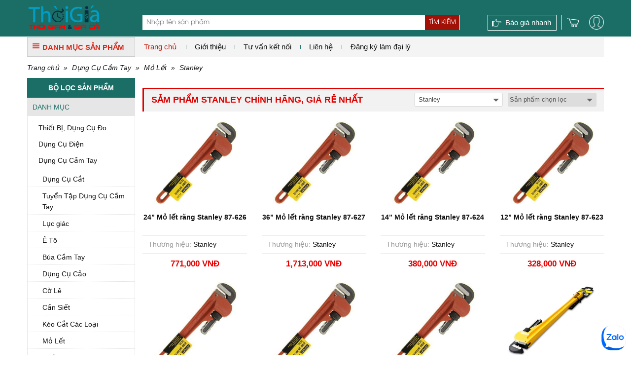

--- FILE ---
content_type: text/html; charset=UTF-8
request_url: https://www.thoigia.com.vn/mo-let-rang/c1753/stanley.html
body_size: 11501
content:
<!DOCTYPE html PUBLIC "-//W3C//DTD XHTML 1.0 Transitional//EN" "http://www.w3.org/TR/xhtml1/DTD/xhtml1-transitional.dtd">
<html xmlns="http://www.w3.org/1999/xhtml">
<head lang="vi">
    <meta http-equiv="Content-Type" content="text/html; charset=utf-8"/>
    <meta name="viewport" content="width=device-width, initial-scale=1, maximum-scale=1, user-scalable=no"/>
            <meta name="thumbnail" content="https://www.thoigia.com.vn/data/bt3/mo-let-rang-1462588879.jpg"/>
        <pagemap>
            <dataobject type="thumbnail">
                <attribute name="src" value="https://www.thoigia.com.vn/data/bt3/mo-let-rang-1462588879.jpg"/>
                <attribute name="width" value="100"/>
                <attribute name="height" value="100"/>
            </dataobject>
        </pagemap>
        <meta property="og:title" content="Mỏ lết Răng Stanley Chính hãng, Giá Rẻ Nhất"/>
    <meta property="og:type" content="website"/>
    <meta property="og:url" content="https://www.thoigia.com.vn/mo-let-rang/c1753/stanley.html"/>
    <meta property="og:image" content="https://www.thoigia.com.vn/images/logo_tg_250.jpg"/>
        <meta property="og:site_name" content="ketnoitieudung.vn"/>
    <meta property="og:description" content="thoigia.com.vn chuyên cung cấp sỉ & lẻ dụng cụ cầm tay Stanley các loại chất lượng với ✓Giá rẻ nhất ✓Tư vấn kĩ thuật chuyên sâu ✓Giao hàng nhanh"/>
    <meta property="fb:app_id" content="1462579410465653"/>
    <meta property="fb:admins" content="1840850313"/>
    <meta property="fb:admins" content="100004809858190"/>

    <meta name="keywords" content="bán dụng cụ Stanley, phân phối Stanley chính hãng, mua stanley giá tốt, nhà cung cấp Stanley hàng đầu, dụng cụ stanley hồ chí minh, stanley việt nam"/>
    <meta name="description" content="thoigia.com.vn chuyên cung cấp sỉ & lẻ dụng cụ cầm tay Stanley các loại chất lượng với ✓Giá rẻ nhất ✓Tư vấn kĩ thuật chuyên sâu ✓Giao hàng nhanh"/>
    <meta name="author" content="CÔNG TY TNHH MTV THƯƠNG MẠI HÀ NHƯ"/>
    <meta name="google-site-verification" content="tSbI7XnjEtif1MB6CbDpdU81EUChfkesfpTnig4B7m0"/>
    <title>Mỏ lết Răng Stanley Chính hãng, Giá Rẻ Nhất | ketnoitieudung.vn </title>
    <base href="https://www.thoigia.com.vn/">    <!--[if lt IE 10]>
    <link rel="shortcut icon" href="/favicon.ico" type="image/x-icon">
    <![endif]-->
    <link rel="icon" href="/favicon.ico" type="image/x-icon">
    <link rel="canonical" href="https://www.thoigia.com.vn/mo-let-rang/c1753/stanley.html"/>
            <link rel="stylesheet" href="https://www.thoigia.com.vn/min/g=css3" type="text/css"/>        <script>(function(win,doc){'use strict';function loadCSS(href){var ss=doc.createElement('link'),ref=doc.getElementsByTagName('script')[0],sheets=doc.styleSheets;ss.rel='stylesheet';ss.href=href;ss.media='only x';ref.parentNode.insertBefore(ss,ref);function toggleMedia(){var defined,i;for(i=0;i<sheets.length;i=i+1){if(sheets[i].href&&sheets[i].href.indexOf(ss.href)>-1){defined=true;}}if(defined){ss.media='all';}else{win.setTimeout(toggleMedia);}}toggleMedia();return ss;}loadCSS('https://www.thoigia.com.vn/min/g=css3');}(this,this.document));</script>
        <noscript>
            <link rel="stylesheet" href="https://www.thoigia.com.vn/min/g=css3" type="text/css"/>
        </noscript>
        <script src="https://apis.google.com/js/platform.js" async defer>
        {lang: 'vi'}
    </script>
    <script>var sSearchUrl="https://www.thoigia.com.vn/san-pham.html";var sUrlCart="https://www.thoigia.com.vn/gio-hang.html";var sQuotationUrl="https://www.thoigia.com.vn/bao-gia-san-pham.html";var baogia_success_url="https://www.thoigia.com.vn/bao-gia-thanh-cong.html";var order3s_success_url="https://www.thoigia.com.vn/mua-hang-thanh-cong.html";var signup_success_url="https://www.thoigia.com.vn/dang-ky-thanh-cong.html";var is_logined=0;var is_homepage=false;</script>
    
    <link rel="stylesheet" href="css/chosen.css" type="text/css"/>
    <style>.chosen-container-single .chosen-single{height:28px;border-radius:3px;background:none;background-color:#fff;box-shadow:none;font:400 13px/20px Arial,Helvetica,sans-serif;border:1px solid #dadada;padding:3px 0 0 8px}.chosen-container-single .chosen-single div b{display:none}</style>
            <style>@media only screen and (min-width:981px){.cart_head{padding-left:10px;margin-left:10px}}.user-link{position:relative;display:block;background-image:url(images/user/user.png);background-size:30px 30px;background-repeat:no-repeat;width:30px;height:30px;margin-left:20px}@media only screen and (max-width:480px){.user-link{top:10px}}.popup_login{border-collapse:collapse;font-weight:bold;line-height:20px;position:relative;z-index:102;padding:10px 20px 15px 20px;background-color:#fcfbf9;-moz-box-shadow:0 2px 5px rgba(0,0,0,.4);-webkit-box-shadow:0 2px 5px rgba(0,0,0,.4);box-shadow:0 2px 5px rgba(0,0,0,.4);overflow:hidden;border-top:1px solid #ddd;font:12px Arial,Helvetica,sans-serif;color:#333!important}.popup_login h3{font-size:20px;font-weight:500;margin-bottom:15px;color:#1a6e66}.popup_login button.button{padding:4px 12px;margin-bottom:0;font-size:14px;font-weight:400;line-height:1.42857143;text-align:center;white-space:nowrap;vertical-align:middle;-ms-touch-action:manipulation;touch-action:manipulation;cursor:pointer;-webkit-user-select:none;-moz-user-select:none;-ms-user-select:none;user-select:none;background-image:none;border:1px solid transparent;color:#fff;background-color:#5cb85c;border-color:#4cae4c}.input_form{float:left;width:100%;margin-bottom:10px;text-align:left}.input_form label{display:block;margin-bottom:3px}.input_form input{border:1px solid #ddd;border-radius:0 0 0 0;color:#333;font:12px Arial,Helvetica,sans-serif;padding:7px 0;width:100%;text-align:left;text-indent:5px}.note_wrapper{float:left;width:100%;margin:0;text-align:left}.lost_password{clear:both;margin-bottom:10px;text-align:left}.link_acount{color:#ff9c00;line-height:16px;text-decoration:underline}.remember_password{float:right;width:40%;text-align:right}#panel-user-login{position:absolute;top:39px;right:-23px;width:235px;background-color:#fff;z-index:9999;display:none}#panel-user-login .lnk-action{display:block;width:100%;background-color:#ececec;padding:4px 0;text-align:center;font-weight:bold;margin-top:10px;text-decoration:none}#panel-user-login .lnk-login-social{display:block;margin-top:10px}#panel-user-login .lnk-login-social img{max-width:100%}#panel-user-login .arrow-top{display:block;position:absolute;top:-22px;right:29px;background-image:url(../images/user/arrow.png);background-repeat:no-repeat;background-size:16px 16px;width:16px;height:16px}#panel-user-login .lnk-user{list-style:none;padding:0;margin:0}#panel-user-login .lnk-user li{padding:5px 0 5px 10px}#panel-user-login .lnk-user li:hover{background-color:#ececec}#panel-user-login .lnk-user li a{text-decoration:none}#popup-center{position:absolute;background-color:#fff;display:none;z-index:99999}#popup-center .panel-header:after{content:"";display:block;clear:both}#popup-center a{display:block;position:absolute;top:5px;right:5px}.input_form.has-error input{border:1px solid #a94442}.input_form.has-error label{color:#a94442}.sweet-alert .btn-primary{padding:4px 12px;margin-bottom:0;font-size:14px;font-weight:400;line-height:1.42857143;text-align:center;white-space:nowrap;vertical-align:middle;-ms-touch-action:manipulation;touch-action:manipulation;cursor:pointer;-webkit-user-select:none;-moz-user-select:none;-ms-user-select:none;user-select:none;background-image:none;border:1px solid transparent;color:#fff;background-color:#5cb85c;border-color:#4cae4c}</style>
    </head>

<body><noscript><meta HTTP-EQUIV="refresh" content="0;url='https://www.thoigia.com.vn/mo-let-rang/c1753/stanley.html?PageSpeed=noscript'" /><style><!--table,div,span,font,p{display:none} --></style><div style="display:block">Please click <a href="https://www.thoigia.com.vn/mo-let-rang/c1753/stanley.html?PageSpeed=noscript">here</a> if you are not redirected within a few seconds.</div></noscript>
<div id="fb-root"></div>
<script>(function(d,s,id){var js,fjs=d.getElementsByTagName(s)[0];if(d.getElementById(id))return;js=d.createElement(s);js.id=id;js.src="//connect.facebook.net/vi_VN/sdk.js#xfbml=1&version=v2.5";fjs.parentNode.insertBefore(js,fjs);}(document,'script','facebook-jssdk'));</script>
<!--Form Login-->
<div style='display:none'>
    <div class="popup_login" id="login_form">
        <form id="signin_form" method="post">
            <h3> Đăng nhập </h3>
            <div class="input_form">
                <label for="login_email"> E-mail <span class="required">*</span></label>
                <input type="text" name="email" value="" id="login_email" maxlength="50" class="input identity">
            </div>
            <div class="input_form">
                <label for="login_password"> Mật khẩu <span class="required">*</span></label>
                <input type="password" name="password" value="" id="login_password" class="input password">
            </div>
            <div class="note_wrapper clearfix">
                <div class="lost_password"> <a class="link_popup link_forgot_popup link_acount" href="#pn_forgot_form">Quên mật khẩu</a> </div>
            </div>
            <div class="input_form"> <button type="button" id="button_login" onclick="signin();" class="button ladda-button" data-style="zoom-in">Đăng nhập</button>
            </div>
            <div class="note_wrapper"> Bạn chưa là thành viên? <a rel="nofollow" href="#register_form" class="link_popup link_register_popup link_acount">Đăng ký ngay</a></div>
            <input type="hidden" name="action" id="action" value="signin"/>
            <input type="hidden" class="cl_direct_url" name="direct_url" id="direct_url" value="https%3A%2F%2Fwww.thoigia.com.vn%3A443%2Fmo-let-rang%2Fc1753%2Fstanley.html"/>
        </form>
        <div style="clear: both;"></div>
        <hr style="display: block; margin: 10px 0px 5px 0px;">
        <a href="javascript: void(0);" onclick="callPopupLogin('https://www.thoigia.com.vn/facebook/login_js.php?urlreturn=https%3A%2F%2Fwww.thoigia.com.vn%3A443%2Fmo-let-rang%2Fc1753%2Fstanley.html')" class="lnk-login-social"><img src="../../images/user/login_facebook.png"/></a>
        <a href="javascript: void(0);" onclick="callPopupLogin('https://www.thoigia.com.vn/google/')" class="lnk-login-social"><img src="../../images/user/login_google.png"/></a>
    </div>
</div>
<!--end Form Login-->
<!--Form register-->
<div style='display:none'>
    <div class="popup_login" id="register_form">
        <form id="signup_form" method="post">
            <h3> Đăng ký tài khoản </h3>
            <div class="input_form">
                <label for="register_name"> Họ tên <span class="required">*</span></label>
                <input type="text" name="name" value="" id="register_name" class="input identity">
            </div>
            <div class="input_form">
                <label for="register_address"> Địa chỉ <span class="required">*</span></label>
                <input type="text" name="address" value="" id="register_address" class="input identity">
            </div>
            <div class="input_form">
                <label for="register_phone"> Điện thoại <span class="required">*</span></label>
                <input type="text" name="phone" value="" id="register_phone" class="input identity">
            </div>
            <div class="input_form">
                <label for="register_email"> E-mail <span class="required">*</span></label>
                <input type="text" name="email" value="" id="register_email" class="input identity">
            </div>
            <div class="input_form">
                <label for="register_password"> Mật khẩu <span class="required">*</span></label>
                <input type="password" name="password" value="" id="register_password" class="input password">
            </div>
            <div class="input_form">
                <label for="register_confirm_password"> Nhập lại mật khẩu <span class="required">*</span></label>
                <input type="password" name="confirm_password" value="" id="register_confirm_password" class="input password">
            </div>
            <div class="input_form"> <button type="button" id="button_register" onclick="signup();" class="button ladda-button" data-style="zoom-in">Đăng ký</button>
            </div>
            <div class="note_wrapper"> Bạn đã là thành viên? <a rel="nofollow" href="#login_form" class="link_popup link_login_popup link_acount">Hãy đăng nhập</a></div>
            <input type="hidden" name="action" id="action" value="signup"/>
            <input type="hidden" class="cl_direct_url" name="direct_url" id="direct_url" value="https%3A%2F%2Fwww.thoigia.com.vn%3A443%2Fmo-let-rang%2Fc1753%2Fstanley.html"/>
        </form>
        <div style="clear: both;"></div>
        <hr style="display: block; margin: 10px 0px 5px 0px;">
        <a href="javascript: void(0);" onclick="callPopupLogin('https://www.thoigia.com.vn/facebook/login_js.php?urlreturn=https%3A%2F%2Fwww.thoigia.com.vn%3A443%2Fmo-let-rang%2Fc1753%2Fstanley.html')" class="lnk-login-social"><img src="../../images/user/login_facebook.png"/></a>
        <a href="javascript: void(0);" onclick="callPopupLogin('https://www.thoigia.com.vn/google/')" class="lnk-login-social"><img src="../../images/user/login_google.png"/></a>
    </div>
</div>
<!--end Form register-->
<!--Form forgot password-->
<div style='display:none'>
    <div class="popup_login" id="pn_forgot_form">
        <form id="forgot_form" method="post">
            <h3> Quên mật khẩu </h3>
            <div class="input_form">
                <label for="forgot_email"> Email <span class="required">*</span></label>
                <input type="text" name="email" value="" id="forgot_email" maxlength="50" class="input identity">
            </div>
            <div class="input_form"> <button type="button" id="button_forgot" onclick="forgot();" class="button ladda-button" data-style="zoom-in">Gửi yêu cầu</button>
            </div>
            <div class="note_wrapper"> Bạn chưa là thành viên? <a rel="nofollow" href="#register_form" class="link_popup link_register_popup link_acount">Đăng ký ngay</a></div>
            <input type="hidden" name="action" id="action" value="forgot"/>
        </form>
    </div>
</div>
<!--end Form forgot password-->
<!--Form reset password-->
<a class="link_popup link_reset_popup link_acount" href="#pn_reset_form"></a>
<div style='display:none'>
    <div class="popup_login" id="pn_reset_form">
        <form id="reset_form" method="post">
            <h3> Nhập mật khẩu mới</h3>
            <div class="input_form">
                <label for="login_password"> Mật khẩu mới <span class="required">*</span></label>
                <input type="password" name="password" value="" id="reset_password" class="input password">
            </div>
            <div class="input_form">
                <label for="login_password"> Nhập lại mật khẩu <span class="required">*</span></label>
                <input type="password" name="retype_password" value="" id="reset_retype_password" class="input password">
            </div>
            <div class="input_form"> <button type="button" id="button_reset_pass" onclick="resetPass();" class="button ladda-button" data-style="zoom-in">Đổi mật khẩu</button>
            </div>
            <input type="hidden" name="code" id="code" value=""/>
            <input type="hidden" name="action" id="action" value="reset"/>
        </form>
    </div>
</div>
<!--end Form reset password-->
<div id="popup-center">
    <div style="position: relative;">
        <a href="javascript: void(0);" onclick="popUpClosed();"><i class="fa fa-close"></i></a>
        <iframe src="" frameborder="0" width="100%" height="100%"></iframe>
    </div>
</div>
<!--#begin Header-->
<header>
    <div class="container"><span class="four columns" id="logo"><a href='https://www.thoigia.com.vn' title="Thời Giá"><img src="images/thoigia.png" alt='Thời Giá' title='Thời Giá'/></a></span>
        <!--Search Tool-->
        <div class="search_form eight columns">
            <div class="search_box form_submit">
                <div class="input_bar">
                    <input class="inputSearch" placeholder="Nhập tên sản phẩm" name="keyword" type="text" id="keyword" value="" onkeyup="searchSuggestion();" onfocus="searchSuggestion();"/>
                </div>
                <div class="search_icon_wrapper">
                    <button type="button" id="lnk-search" name="search-button" class="submitSearch">Tìm kiếm</button>
                </div>
                <div id="pn_result_auto_complete"><div id="pn_result_auto_complete_frame"></div></div>
            </div>
            <div class="cf"></div>
            <div class="header-search-link cl_white">
                                            </div>
        </div>
        <!--end Search Tool-->
        <div class="header_r four columns" style="position: relative;">
            <a href="javascript: void(0);" class="user-link fr"></a>            <a class="cart_head fr" href="javascript: void(0);" onclick="showCart();"><i class="ico icon_cart"></i><span>0</span></a>
            <a href="https://www.thoigia.com.vn/bao-gia-nhanh.html" class="quick_quotes cl_white fr">Báo giá nhanh</a>
                        <div id="panel-user-login">
                <div style="position: relative">
                                            <div style="padding: 0px 10px 10px 10px;">
                            <a href="#login_form" class="lnk-action link_login_popup">Đăng nhập</a>
                            <a href="#register_form" class="lnk-action link_register_popup">Tạo tài khoản</a>
                            <a href="javascript: void(0);" onclick="callPopupLogin('https://www.thoigia.com.vn/facebook/login_js.php?urlreturn=https%3A%2F%2Fwww.thoigia.com.vn%3A443%2Fmo-let-rang%2Fc1753%2Fstanley.html')" class="lnk-login-social"><img src="../../images/user/login_facebook.png"/></a>
                            <a href="javascript: void(0);" onclick="callPopupLogin('https://www.thoigia.com.vn/google/')" class="lnk-login-social"><img src="../../images/user/login_google.png"/></a>
                        </div>
                        <i class="arrow-top"></i>
                                    </div>
            </div>
                    </div>
    </div>
</header>
<!--#end Header-->
<div class="container">
<div id="top_main">
<div class="all_categories three columns">
<div class="show_menu">
<div class="tab_cate"> <i class="ico ico_menu"></i>DANH MỤC SẢN PHẨM</div>
<div id="main_cate_menu">
<ul class="nav_menu">
        <li class="m_li">
            <h3> <a title="Đồ Gia Dụng" href="https://www.thoigia.com.vn/danh-muc-san-pham/do-gia-dung_2081.html" class="t_menu"> Đồ Gia Dụng</a></h3>
                    </li>
            <li class="m_li">
            <h3> <a title="Dụng Cụ Dùng Pin" href="https://www.thoigia.com.vn/danh-muc-san-pham/dung-cu-dung-pin_2092.html" class="t_menu"> Dụng Cụ Dùng Pin</a></h3>
                    </li>
            <li class="m_li">
            <h3> <a title="Máy Siết Bu Lông" href="https://www.thoigia.com.vn/danh-muc-san-pham/may-siet-bu-long_2093.html" class="t_menu"> Máy Siết Bu Lông</a></h3>
                    </li>
            <li class="m_li">
            <h3> <a title="Máy vặn vít" href="https://www.thoigia.com.vn/danh-muc-san-pham/may-van-vit_2094.html" class="t_menu"> Máy vặn vít</a></h3>
                    </li>
            <li class="m_li">
            <h3> <a title="Máy Thổi Bụi" href="https://www.thoigia.com.vn/danh-muc-san-pham/may-thoi-bui_2095.html" class="t_menu"> Máy Thổi Bụi</a></h3>
                    </li>
            <li class="m_li">
            <h3> <a title="Thiết Bị Nâng Đỡ" href="https://www.thoigia.com.vn/danh-muc-san-pham/thiet-bi-nang-do_1599.html" class="t_menu"> Thiết Bị Nâng Đỡ</a></h3>
                    </li>
            <li class="m_li">
            <h3> <a title="Thang nhôm" href="https://www.thoigia.com.vn/danh-muc-san-pham/thang-nhom_31.html" class="t_menu"> Thang nhôm</a></h3>
                    </li>
            <li class="m_li">
            <h3> <a title="Máy Hàn & Phụ Kiện" href="https://www.thoigia.com.vn/danh-muc-san-pham/may-han-phu-kien_1606.html" class="t_menu"> Máy Hàn & Phụ Kiện</a></h3>
                    </li>
            <li class="m_li">
            <h3> <a title="Thiết Bị, Dụng Cụ Đo" href="https://www.thoigia.com.vn/danh-muc-san-pham/thiet-bi-do_1595.html" class="t_menu"> Thiết Bị, Dụng Cụ Đo</a></h3>
                    </li>
            <li class="m_li">
            <h3> <a title="Thiết Bị Đo Điện" href="https://www.thoigia.com.vn/danh-muc-san-pham/thiet-bi-do-dien_1596.html" class="t_menu"> Thiết Bị Đo Điện</a></h3>
                    </li>
            <li class="m_li">
            <h3> <a title="Dụng Cụ Điện" href="https://www.thoigia.com.vn/danh-muc-san-pham/dung-cu-dien_1597.html" class="t_menu"> Dụng Cụ Điện</a></h3>
                    </li>
            <li class="m_li">
            <h3> <a title="Dụng Cụ Cầm Tay" href="https://www.thoigia.com.vn/danh-muc-san-pham/dung-cu-cam-tay_1598.html" class="t_menu"> Dụng Cụ Cầm Tay</a></h3>
                    </li>
    </ul>
</div>
</div>
</div>
<div id="right_top_main" class="thirteen columns">
    <!-- Main Menu-->
    <nav>
        <div id='main_menu'>
            <ul class="fl">
                <li class="active">
                    <h3><a href="https://www.thoigia.com.vn" title="Trang chủ">Trang chủ</a></h3>
                </li>
                <li>
                    <h3> <a href="https://www.thoigia.com.vn/ket-noi-tu-van/99-chinh-sach-cho-phong-thu-mua.html" title="Giới thiệu">Giới thiệu</a></h3>
                                    </li>
                <li>
                    <h3><a href="https://www.thoigia.com.vn/ket-noi-tu-van.html" title="Tư vấn kết nối">Tư vấn kết nối</a></h3>
                </li>
                <li>
                    <h3><a href="https://www.thoigia.com.vn/lien-he.html" title="Liên hệ">Liên hệ</a></h3>
                </li>
                <li>
                    <h3><a href="https://www.thoigia.com.vn/lien-he.html" title="Đăng ký làm đại lý">Đăng ký làm đại lý</a></h3>
                </li>
                </li>
            </ul>
        </div>
    </nav>
    <!--end Main Menu-->
    <!--<div class="hotline_head fr"><b> - </b></div>-->
</div>
</div>
<div class="cf"></div><!--Main-->
<div id="main">
    <div class="breadcrumb">
        <a href="https://www.thoigia.com.vn">Trang chủ</a> &raquo; <a href="https://www.thoigia.com.vn/danh-muc-san-pham/dung-cu-cam-tay_1598.html">Dụng Cụ Cầm Tay</a> &raquo; <a href="https://www.thoigia.com.vn/danh-muc-san-pham/mo-let_1724.html">Mỏ Lết</a> &raquo; <a href="https://www.thoigia.com.vn/mo-let-rang/c1753/stanley.html">Stanley</a>    </div>
    <!--Main Col-->
    <div class="thirteen columns fr" id="main_content">
        <div class="inner_col">
                            <div class="page_des page_des_top">
                                                                                                                </div>
                                    <!--List Products-->
            <div class="box">
                <div class="tab_cate_main">
                                            <h1 class="link_Tab">Sảm phẩm Stanley Chính Hãng, Giá Rẻ Nhất</h1>
                                            <div class="sort_area">
                                                    <div class="dropdown_list fl">
                                <select name="brand_category" id="brand_category">
                                    <option selected="selected" value="0">Tất cả các thương hiệu</option>
                                                                            <option value="https://www.thoigia.com.vn/mo-let-rang/c1753/crossman.html">Crossman</option>
                                                                            <option value="https://www.thoigia.com.vn/mo-let-rang/c1753/asaki.html">Asaki</option>
                                                                            <option value="https://www.thoigia.com.vn/mo-let-rang/c1753/sata.html">SATA</option>
                                                                            <option value="https://www.thoigia.com.vn/mo-let-rang/c1753/toptul.html">TOPTUL</option>
                                                                            <option value="https://www.thoigia.com.vn/mo-let-rang/c1753/wynns.html">Wynns</option>
                                                                            <option value="https://www.thoigia.com.vn/mo-let-rang/c1753/century.html">Century</option>
                                                                            <option value="https://www.thoigia.com.vn/mo-let-rang/c1753/endura.html">ENDURA</option>
                                                                            <option value="https://www.thoigia.com.vn/mo-let-rang/c1753/whirl-power.html">Whirl Power</option>
                                                                            <option value="https://www.thoigia.com.vn/mo-let-rang/c1753/goodman.html">Goodman</option>
                                                                            <option value="https://www.thoigia.com.vn/mo-let-rang/c1753/irwin.html">IRWIN</option>
                                                                            <option value="https://www.thoigia.com.vn/mo-let-rang/c1753/kingtony.html">Kingtony</option>
                                                                            <option value="https://www.thoigia.com.vn/mo-let-rang/c1753/stanley.html" selected>Stanley</option>
                                                                            <option value="https://www.thoigia.com.vn/mo-let-rang/c1753/cac-hang-khac.html">Các hãng khác</option>
                                                                    </select>
                            </div>
                                                                        <div class="dropdown_list fl">
                            <select name="sortby" id="sortby">
                                <option selected="selected" value="0">Sản phẩm chọn lọc</option>
                                <option value="1">Tên: A-Z</option>
                                <option value="2">Tên: Z-A</option>
                                <option value="3">Giá: Cao đến thấp</option>
                                <option value="4">Giá: Thấp đến cao</option>
                                <option value="5">Mức giảm giá: Cao đến thấp</option>
                                <option value="6">Mức giảm giá: Thấp đến cao</option>
                            </select>
                        </div>
                                                <input type="hidden" name="product_url" id="product_url" value="https://www.thoigia.com.vn/mo-let-rang/c1753/stanley.html"/>
                    </div>
                </div>
                <div class="box_ct list_items">
                                            <ul>
                                                            <li class="four columns">
                                    <!--Pro Item-->
                                    <div class="pro_item">
                                        <figure class="img_pro"><a href="https://www.thoigia.com.vn/24-mo-let-rang-stanley-87-626_3053.html" title="24” Mỏ lết răng Stanley 87-626"><img class="lazy" data-original="https://www.thoigia.com.vn/data/bt5/24-mo-let-rang-stanley-87-626.jpg" src="images/pixel.gif" alt="24” Mỏ lết răng Stanley 87-626" itemprop="image"/></a></figure>
                                        <h2 class="pro_name"><a href="https://www.thoigia.com.vn/24-mo-let-rang-stanley-87-626_3053.html" title="24” Mỏ lết răng Stanley 87-626">24” Mỏ lết răng Stanley 87-626</a></h2>
                                        <div class="des_pro">
                                            <div><span>Thương hiệu:</span> Stanley</div>
                                                                                    </div>
                                                                                <div class="info_price">
                                            <span class="m_price cl_red">771,000 VNĐ</span>
                                        </div>
                                    </div>
                                    <!--end Pro Item-->
                                </li>
                                                            <li class="four columns">
                                    <!--Pro Item-->
                                    <div class="pro_item">
                                        <figure class="img_pro"><a href="https://www.thoigia.com.vn/36-mo-let-rang-stanley-87-627_3052.html" title="36” Mỏ lết răng Stanley 87-627"><img class="lazy" data-original="https://www.thoigia.com.vn/data/bt7/36-mo-let-rang-stanley-87-627.jpg" src="images/pixel.gif" alt="36” Mỏ lết răng Stanley 87-627" itemprop="image"/></a></figure>
                                        <h2 class="pro_name"><a href="https://www.thoigia.com.vn/36-mo-let-rang-stanley-87-627_3052.html" title="36” Mỏ lết răng Stanley 87-627">36” Mỏ lết răng Stanley 87-627</a></h2>
                                        <div class="des_pro">
                                            <div><span>Thương hiệu:</span> Stanley</div>
                                                                                    </div>
                                                                                <div class="info_price">
                                            <span class="m_price cl_red">1,713,000 VNĐ</span>
                                        </div>
                                    </div>
                                    <!--end Pro Item-->
                                </li>
                                                            <li class="four columns">
                                    <!--Pro Item-->
                                    <div class="pro_item">
                                        <figure class="img_pro"><a href="https://www.thoigia.com.vn/14-mo-let-rang-stanley-87-624_3055.html" title="14” Mỏ lết răng Stanley 87-624"><img class="lazy" data-original="https://www.thoigia.com.vn/data/bt8/14-mo-let-rang-stanley-87-624.jpg" src="images/pixel.gif" alt="14” Mỏ lết răng Stanley 87-624" itemprop="image"/></a></figure>
                                        <h2 class="pro_name"><a href="https://www.thoigia.com.vn/14-mo-let-rang-stanley-87-624_3055.html" title="14” Mỏ lết răng Stanley 87-624">14” Mỏ lết răng Stanley 87-624</a></h2>
                                        <div class="des_pro">
                                            <div><span>Thương hiệu:</span> Stanley</div>
                                                                                    </div>
                                                                                <div class="info_price">
                                            <span class="m_price cl_red">380,000 VNĐ</span>
                                        </div>
                                    </div>
                                    <!--end Pro Item-->
                                </li>
                                                            <li class="four columns">
                                    <!--Pro Item-->
                                    <div class="pro_item">
                                        <figure class="img_pro"><a href="https://www.thoigia.com.vn/12-mo-let-rang-stanley-87-623_3056.html" title="12” Mỏ lết răng Stanley 87-623"><img class="lazy" data-original="https://www.thoigia.com.vn/data/bt3/12-mo-let-rang-stanley-87-623.jpg" src="images/pixel.gif" alt="12” Mỏ lết răng Stanley 87-623" itemprop="image"/></a></figure>
                                        <h2 class="pro_name"><a href="https://www.thoigia.com.vn/12-mo-let-rang-stanley-87-623_3056.html" title="12” Mỏ lết răng Stanley 87-623">12” Mỏ lết răng Stanley 87-623</a></h2>
                                        <div class="des_pro">
                                            <div><span>Thương hiệu:</span> Stanley</div>
                                                                                    </div>
                                                                                <div class="info_price">
                                            <span class="m_price cl_red">328,000 VNĐ</span>
                                        </div>
                                    </div>
                                    <!--end Pro Item-->
                                </li>
                                                            <li class="four columns">
                                    <!--Pro Item-->
                                    <div class="pro_item">
                                        <figure class="img_pro"><a href="https://www.thoigia.com.vn/10-mo-let-rang-stanley-87-622_3057.html" title="10” Mỏ lết răng Stanley 87-622"><img class="lazy" data-original="https://www.thoigia.com.vn/data/bt3/10-mo-let-rang-stanley-87-622.jpg" src="images/pixel.gif" alt="10” Mỏ lết răng Stanley 87-622" itemprop="image"/></a></figure>
                                        <h2 class="pro_name"><a href="https://www.thoigia.com.vn/10-mo-let-rang-stanley-87-622_3057.html" title="10” Mỏ lết răng Stanley 87-622">10” Mỏ lết răng Stanley 87-622</a></h2>
                                        <div class="des_pro">
                                            <div><span>Thương hiệu:</span> Stanley</div>
                                                                                    </div>
                                                                                <div class="info_price">
                                            <span class="m_price cl_red">199,000 VNĐ</span>
                                        </div>
                                    </div>
                                    <!--end Pro Item-->
                                </li>
                                                            <li class="four columns">
                                    <!--Pro Item-->
                                    <div class="pro_item">
                                        <figure class="img_pro"><a href="https://www.thoigia.com.vn/8-mo-let-rang-stanley-87-621_3058.html" title="8” Mỏ lết răng Stanley 87-621"><img class="lazy" data-original="https://www.thoigia.com.vn/data/bt1/8-mo-let-rang-stanley-87-621.jpg" src="images/pixel.gif" alt="8” Mỏ lết răng Stanley 87-621" itemprop="image"/></a></figure>
                                        <h2 class="pro_name"><a href="https://www.thoigia.com.vn/8-mo-let-rang-stanley-87-621_3058.html" title="8” Mỏ lết răng Stanley 87-621">8” Mỏ lết răng Stanley 87-621</a></h2>
                                        <div class="des_pro">
                                            <div><span>Thương hiệu:</span> Stanley</div>
                                                                                    </div>
                                                                                <div class="info_price">
                                            <span class="m_price cl_red">158,000 VNĐ</span>
                                        </div>
                                    </div>
                                    <!--end Pro Item-->
                                </li>
                                                            <li class="four columns">
                                    <!--Pro Item-->
                                    <div class="pro_item">
                                        <figure class="img_pro"><a href="https://www.thoigia.com.vn/6-mo-let-rang-stanley-87-620_3059.html" title="6” Mỏ lết răng Stanley 87-620"><img class="lazy" data-original="https://www.thoigia.com.vn/data/bt4/6-mo-let-rang-stanley-87-620.jpg" src="images/pixel.gif" alt="6” Mỏ lết răng Stanley 87-620" itemprop="image"/></a></figure>
                                        <h2 class="pro_name"><a href="https://www.thoigia.com.vn/6-mo-let-rang-stanley-87-620_3059.html" title="6” Mỏ lết răng Stanley 87-620">6” Mỏ lết răng Stanley 87-620</a></h2>
                                        <div class="des_pro">
                                            <div><span>Thương hiệu:</span> Stanley</div>
                                                                                    </div>
                                                                                <div class="info_price">
                                            <span class="m_price cl_red">128,000 VNĐ</span>
                                        </div>
                                    </div>
                                    <!--end Pro Item-->
                                </li>
                                                            <li class="four columns">
                                    <!--Pro Item-->
                                    <div class="pro_item">
                                        <figure class="img_pro"><a href="https://www.thoigia.com.vn/14-mo-let-rang-nhom-stanley-84-465_28268.html" title="14' Mỏ lết răng nhôm Stanley 84-465"><img class="lazy" data-original="https://www.thoigia.com.vn/data/bt7/14-mo-let-rang-nhom-stanley-84-465-1.jpg" src="images/pixel.gif" alt="14' Mỏ lết răng nhôm Stanley 84-465" itemprop="image"/></a></figure>
                                        <h2 class="pro_name"><a href="https://www.thoigia.com.vn/14-mo-let-rang-nhom-stanley-84-465_28268.html" title="14' Mỏ lết răng nhôm Stanley 84-465">14' Mỏ lết răng nhôm Stanley 84-465</a></h2>
                                        <div class="des_pro">
                                            <div><span>Thương hiệu:</span> Stanley</div>
                                                                                    </div>
                                                                                <div class="info_price">
                                            <span class="m_price cl_red">443,000 VNĐ</span>
                                        </div>
                                    </div>
                                    <!--end Pro Item-->
                                </li>
                                                            <li class="four columns">
                                    <!--Pro Item-->
                                    <div class="pro_item">
                                        <figure class="img_pro"><a href="https://www.thoigia.com.vn/mo-let-rang-18in-stanley-87-625_23199.html" title="Mỏ lết răng 18in stanley 87-625"><img class="lazy" data-original="https://www.thoigia.com.vn/data/bt6/mo-let-rang-18in-stanley-87-625.jpg" src="images/pixel.gif" alt="Mỏ lết răng 18in stanley 87-625" itemprop="image"/></a></figure>
                                        <h2 class="pro_name"><a href="https://www.thoigia.com.vn/mo-let-rang-18in-stanley-87-625_23199.html" title="Mỏ lết răng 18in stanley 87-625">Mỏ lết răng 18in stanley 87-625</a></h2>
                                        <div class="des_pro">
                                            <div><span>Thương hiệu:</span> Stanley</div>
                                                                                    </div>
                                                                                <div class="info_price">
                                            <span class="m_price cl_red">Liên hệ</span>
                                        </div>
                                    </div>
                                    <!--end Pro Item-->
                                </li>
                                                            <li class="four columns">
                                    <!--Pro Item-->
                                    <div class="pro_item">
                                        <figure class="img_pro"><a href="https://www.thoigia.com.vn/18-mo-let-rang-stanley-84-466_3569.html" title="18' Mỏ lết răng Stanley 84-466"><img class="lazy" data-original="https://www.thoigia.com.vn/data/bt4/18--mo-let-rang-stanley-84-466.jpg" src="images/pixel.gif" alt="18' Mỏ lết răng Stanley 84-466" itemprop="image"/></a></figure>
                                        <h2 class="pro_name"><a href="https://www.thoigia.com.vn/18-mo-let-rang-stanley-84-466_3569.html" title="18' Mỏ lết răng Stanley 84-466">18' Mỏ lết răng Stanley 84-466</a></h2>
                                        <div class="des_pro">
                                            <div><span>Thương hiệu:</span> Stanley</div>
                                                                                    </div>
                                                                                <div class="info_price">
                                            <span class="m_price cl_red">690,000 VNĐ</span>
                                        </div>
                                    </div>
                                    <!--end Pro Item-->
                                </li>
                                                            <li class="four columns">
                                    <!--Pro Item-->
                                    <div class="pro_item">
                                        <figure class="img_pro"><a href="https://www.thoigia.com.vn/24-mo-let-rang-stanley-84-467_3570.html" title="24' Mỏ lết răng Stanley 84-467"><img class="lazy" data-original="https://www.thoigia.com.vn/data/bt5/24--mo-let-rang-stanley-84-467.jpg" src="images/pixel.gif" alt="24' Mỏ lết răng Stanley 84-467" itemprop="image"/></a></figure>
                                        <h2 class="pro_name"><a href="https://www.thoigia.com.vn/24-mo-let-rang-stanley-84-467_3570.html" title="24' Mỏ lết răng Stanley 84-467">24' Mỏ lết răng Stanley 84-467</a></h2>
                                        <div class="des_pro">
                                            <div><span>Thương hiệu:</span> Stanley</div>
                                                                                    </div>
                                                                                <div class="info_price">
                                            <span class="m_price cl_red">1,290,000 VNĐ</span>
                                        </div>
                                    </div>
                                    <!--end Pro Item-->
                                </li>
                                                    </ul>
                        <div class="cf"></div>
                                                            </div>
            </div>
            <!--end List Products-->
            <div class="cf"></div>
            <div class="page_des">
                                    <div>
                                                        <div style="text-align: justify;">
	<span style="font-size:14px;"><span style="font-family:verdana,geneva,sans-serif;"><strong>TH&Ocirc;NG TIN THƯƠNG HIỆU</strong></span></span></div>
<div style="text-align: justify;">
	<span style="font-size:14px;"><span style="font-family:verdana,geneva,sans-serif;">Với hơn 100 năm t&iacute;ch lũy kinh nghiệm trong lĩnh vực cung cấp c&ocirc;ng cụ v&agrave; giải ph&aacute;p c&ocirc;ng nghiệp, năm 2010, hai c&ocirc;ng ty của Mỹ được điều h&agrave;nh bởi 3 th&agrave;nh vi&ecirc;n: Frederick Stanley, Duncan Black, v&agrave; Alonzo Decker đ&atilde; tiến h&agrave;nh s&aacute;p nhập để cho ra đời C&ocirc;ng ty <strong>Stanley Black &amp; Decker</strong>. Thương hiệu <strong>Stanley Hand Tools</strong> l&agrave; một bộ phận nằm trong <strong>Stanley Black &amp; Decker</strong> với sứ mạng cung cấp cho doanh nghiệp v&agrave; người d&ugrave;ng cuối những dụng cụ cầm tay d&agrave;nh cho ứng dụng c&ocirc;ng nghiệp tốt nhất. Với hơn 40.000 nh&acirc;n vi&ecirc;n tr&ecirc;n to&agrave;n thế giới v&agrave; doanh thu đạt ngưỡng 8.4 tỷ USD, thương hiệu <strong>Stanley</strong> đ&atilde; được cấp nhiều chứng nhận về chất lượng v&agrave; trở th&agrave;nh một trong những thương hiệu h&agrave;ng đầu được người ti&ecirc;u d&ugrave;ng tin tưởng, lựa chọn.<br/>
	Với nhiều năm kinh nghiệm ph&acirc;n phối ng&agrave;nh h&agrave;ng dụng cụ cầm tay tại Việt Nam, <strong>ketnoitieudung.vn</strong> l&agrave; Tổng đại l&yacute; ph&acirc;n phối sỉ v&agrave; lẻ nh&atilde;n hiệu <strong>Stanley tools.</strong></span></span></div>                                                                            </div>
                
            </div>
        </div>
    </div>
    <!--end Main Col-->
    <!--Sidebar-->
    <div class="three columns" id="sidebar">
        <div class="box_Tab">BỘ LỌC SẢN PHẨM</div>
        <!--Vertical Menu-->
        <div class="box">
            <div class="most-viewed" id="cate_left"> <span class="title_filter">Danh Mục</span>
                <ul class="list_field">
                    <li>
                                                                                    <h3><a href="https://www.thoigia.com.vn/thiet-bi-do/c1595/stanley.html">Thiết Bị, Dụng Cụ Đo</a></h3>
                                                                                            <h3><a href="https://www.thoigia.com.vn/dung-cu-dien/c1597/stanley.html">Dụng Cụ Điện</a></h3>
                                                                                            <h3><a href="https://www.thoigia.com.vn/dung-cu-cam-tay/c1598/stanley.html">Dụng Cụ Cầm Tay</a></h3>
                                                                        <ul>
                                                                                            <li>
                                                    <h4><a href="https://www.thoigia.com.vn/dung-cu-cat/c1725/stanley.html">Dụng Cụ Cắt</a></h4>
                                                </li>
                                                                                            <li>
                                                    <h4><a href="https://www.thoigia.com.vn/tuyen-tap-dung-cu-cam-tay/c1824/stanley.html">Tuyển Tập Dụng Cụ Cầm Tay</a></h4>
                                                </li>
                                                                                            <li>
                                                    <h4><a href="https://www.thoigia.com.vn/luc-giac/c1722/stanley.html">Lục giác</a></h4>
                                                </li>
                                                                                            <li>
                                                    <h4><a href="https://www.thoigia.com.vn/e-to/c1726/stanley.html">Ê Tô</a></h4>
                                                </li>
                                                                                            <li>
                                                    <h4><a href="https://www.thoigia.com.vn/bua-cam-tay/c1721/stanley.html">Búa Cầm Tay</a></h4>
                                                </li>
                                                                                            <li>
                                                    <h4><a href="https://www.thoigia.com.vn/dung-cu-cao/c1727/stanley.html">Dụng Cụ Cảo</a></h4>
                                                </li>
                                                                                            <li>
                                                    <h4><a href="https://www.thoigia.com.vn/co-le/c1723/stanley.html">Cờ Lê</a></h4>
                                                </li>
                                                                                            <li>
                                                    <h4><a href="https://www.thoigia.com.vn/can-siet/c1860/stanley.html">Cần Siết</a></h4>
                                                </li>
                                                                                            <li>
                                                    <h4><a href="https://www.thoigia.com.vn/keo-cat-cac-loai/c1852/stanley.html">Kéo Cắt Các Loại</a></h4>
                                                </li>
                                                                                            <li>
                                                    <h4><a href="https://www.thoigia.com.vn/mo-let/c1724/stanley.html">Mỏ Lết</a></h4>
                                                </li>
                                                                                            <li>
                                                    <h4><a href="https://www.thoigia.com.vn/tuot-no-vit/c1728/stanley.html">Tuốc Nơ Vít</a></h4>
                                                </li>
                                                                                            <li>
                                                    <h4><a href="https://www.thoigia.com.vn/tuyp/c1731/stanley.html">Tuýp</a></h4>
                                                </li>
                                                                                            <li>
                                                    <h4><a href="https://www.thoigia.com.vn/kim-cam-tay/c1720/stanley.html">Kìm cầm tay</a></h4>
                                                </li>
                                                                                            <li>
                                                    <h4><a href="https://www.thoigia.com.vn/dung-cu-tong-hop/c1732/stanley.html">Dụng cụ tổng hợp</a></h4>
                                                </li>
                                                                                    </ul>
                                                                                                                                <h3><a href="https://www.thoigia.com.vn/thiet-bi-dung-nuoc/c1601/stanley.html">Thiết Bị Dùng Nước</a></h3>
                                                                                            <h3><a href="https://www.thoigia.com.vn/phu-kien-cac-loai/c1603/stanley.html">Phụ Kiện Các Loại</a></h3>
                                                                                            <h3><a href="https://www.thoigia.com.vn/thiet-bi-tong-hop/c1604/stanley.html">Thiết Bị Tổng Hợp</a></h3>
                                                                                                        </li>
                </ul>
                                    <span class="title_filter">THƯƠNG HIỆU</span>
                    <ul class="list_field">
                                                    <li><a href="https://www.thoigia.com.vn/mo-let-rang/c1753/crossman.html">Crossman</a></li>
                                                    <li><a href="https://www.thoigia.com.vn/mo-let-rang/c1753/asaki.html">Asaki</a></li>
                                                    <li><a href="https://www.thoigia.com.vn/mo-let-rang/c1753/sata.html">SATA</a></li>
                                                    <li><a href="https://www.thoigia.com.vn/mo-let-rang/c1753/toptul.html">TOPTUL</a></li>
                                                    <li><a href="https://www.thoigia.com.vn/mo-let-rang/c1753/wynns.html">Wynns</a></li>
                                                    <li><a href="https://www.thoigia.com.vn/mo-let-rang/c1753/century.html">Century</a></li>
                                                    <li><a href="https://www.thoigia.com.vn/mo-let-rang/c1753/endura.html">ENDURA</a></li>
                                                    <li><a href="https://www.thoigia.com.vn/mo-let-rang/c1753/whirl-power.html">Whirl Power</a></li>
                                                    <li><a href="https://www.thoigia.com.vn/mo-let-rang/c1753/goodman.html">Goodman</a></li>
                                                    <li><a href="https://www.thoigia.com.vn/mo-let-rang/c1753/irwin.html">IRWIN</a></li>
                                                    <li><a href="https://www.thoigia.com.vn/mo-let-rang/c1753/kingtony.html">Kingtony</a></li>
                                                    <li class="active"><a href="https://www.thoigia.com.vn/mo-let-rang/c1753/stanley.html">Stanley</a></li>
                                                    <li><a href="https://www.thoigia.com.vn/mo-let-rang/c1753/cac-hang-khac.html">Các hãng khác</a></li>
                                            </ul>
                            </div>
        </div>
        <!--end Vertical Menu-->
    </div>
    <!--end Sidebar-->
</div>
<!--End Main-->
</div>
<!--end Container-->
<!-- Begin of footer-->
<footer>
    <div class="container">
        <!--Footer Columns-->
        <div id="footer_menu">
            <ul>
                <!--Column Footer-->
                <li class="eight columns">
                    <div class="col_F_ct" id="info_footer">
                        <h3>Văn phòng giao dịch hàng hóa</h3>
                        <p style="color: #ea0000">CÔNG TY TNHH MTV TM KẾT NỐI TIÊU DÙNG</p>
                        <p>Chi nhánh: 115 Đường C18, Phường 12, Quận Tân Bình, Tp. Hồ Chí Minh, VN</p>
                        <p>Điện thoại: 0909.916.786</p>
                                                <p>E-mail: <a href="mailto: hotro@ketnoitieudung.vn">hotro@ketnoitieudung.vn</a>n</p>
                    <p><a href="http://online.gov.vn/Home/WebDetails/137709" target="_blank" rel="nofollow"><img src="images/dk_bct.png" width="135" height="51" alt=""></a></p>
                    </div>
                </li>
                <!--end Column Footer-->
                <!--Column Footer-->
                <li class="four columns">
                    <div class="col_F_ct">
                        <h3>CHĂM SÓC KHÁCH HÀNG</h3>
                        <ul class="list_menu_footer">
                            <li><h4><a class="link_foo" href="https://www.thoigia.com.vn/huong-dan-mua-hang.html">Hướng dẫn mua hàng</a></h4></li>
                            <li><h4><a class="link_foo" href="https://www.thoigia.com.vn/huong-dan-thanh-toan.html">Hướng dẫn thanh toán</a></h4></li>
                            <li><h4><a class="link_foo" href="https://www.thoigia.com.vn/cac-hinh-thuc-mua-hang.html">Các hình thức mua hàng</a></h4></li>
                            <li><h4><a class="link_foo" href="https://www.thoigia.com.vn/kiem-tra-don-hang.html">Kiểm tra đơn hàng</a></h4></li>
                            <li><h4><a class="link_foo" href="https://www.thoigia.com.vn/so-do-duong-di.html">Sơ đồ đường đi</a></h4></li>
                        </ul>
                    </div>
                </li>
                <!--end Column Footer-->
                <!--Column Footer-->
                <li class="four columns">
                    <div class="col_F_ct">
                        <h3>CHÍNH SÁCH BÁN HÀNG</h3>
                        <ul class="list_menu_footer">
                            <li><h4><a class="link_foo" href="https://www.thoigia.com.vn/chinh-sach-va-quy-dinh-chung.html">Chính sách và quy định chung</a></h4></li>
                            <li><h4><a class="link_foo" href="https://www.thoigia.com.vn/chinh-sach-bao-hanh-san-pham.html">Chính sách bảo hành sản phẩm</a></h4></li>
                            <li><h4><a class="link_foo" href="https://www.thoigia.com.vn/chinh-sach-bao-mat-thong-tin.html">Chính sách bảo mật thông tin</a></h4></li>
                            <li><h4><a class="link_foo" href="https://www.thoigia.com.vn/chinh-sach-van-chuyen.html">Chính sách vận chuyển</a></h4></li>
                            <li><h4><a class="link_foo" href="https://www.thoigia.com.vn/quy-trinh-giao-hang.html">Quy trình giao hàng</a></h4></li>
                            <li><h4><a class="link_foo" href="https://www.thoigia.com.vn/chinh-sach-doi-tra-hang.html">Chính sách đổi trả hàng</a></h4></li>
                        </ul>
                    </div>
                </li>
                <!--end Column Footer-->
                <!--Column Footer-->
                <!--<li class="three columns">
                    <div class="col_F_ct">
                        <h3>TÀI KHOẢN</h3>
                        <ul class="list_menu_footer">
                            <li><h4><a class="link_foo" href="">Thông tin cá nhân</a></h4></li>
                            <li><h4><a class="link_foo" href="">Thay đổi e-mail</a></h4></li>
                            <li><h4><a class="link_foo" href="">Thay đổi mật khẩu</a></h4></li>
                            <li><h4><a class="link_foo" href="">Lịch sử mua hàng</a></h4></li>
                            <li><a href="">Thoát</a></li>                        </ul>
                    </div>
                </li>-->
                <!--end Column Footer-->
            </ul>
        </div>
        <!--end Footer Columns-->
        <div class="cf"></div>
        <div class="category_footer">
            <p class="title_cat"> Danh mục và nhãn hàng được yêu thích</p>
            <div class="list_cate_foo">
                                    <h3 class="footer_link"> <a class="footer_item_link" href="http://www.thegioithangnhom.com/danh-muc-san-pham/thang-nhom-chu-a_175.html" title="Thang Nhôm Chữ A"> Thang Nhôm Chữ A</a></h3>
                                    <h3 class="footer_link"> <a class="footer_item_link" href="https://www.thoigia.com.vn/danh-muc-san-pham/dung-cu-tong-hop_1732.html" title="Dụng cụ tổng hợp"> Dụng cụ tổng hợp</a></h3>
                                    <h3 class="footer_link"> <a class="footer_item_link" href="http://www.thegioithangnhom.com/danh-muc-san-pham/thang-nhom-rut_174.html" title="Thang Nhôm Rút"> Thang Nhôm Rút</a></h3>
                                    <h3 class="footer_link"> <a class="footer_item_link" href="https://www.thoigia.com.vn/danh-muc-san-pham/may-mai-goc_1687.html" title="Máy mài góc"> Máy mài góc</a></h3>
                                    <h3 class="footer_link"> <a class="footer_item_link" href="https://www.thoigia.com.vn/danh-muc-san-pham/may-han-que_1609.html" title="Máy Hàn Que"> Máy Hàn Que</a></h3>
                                    <h3 class="footer_link"> <a class="footer_item_link" href="https://www.thoigia.com.vn/danh-muc-san-pham/co-le-vong-mieng_1749.html" title="Cờ lê vòng miệng"> Cờ lê vòng miệng</a></h3>
                                    <h3 class="footer_link"> <a class="footer_item_link" href="https://www.thoigia.com.vn/danh-muc-san-pham/may-khoan_1669.html" title="Máy Khoan"> Máy Khoan</a></h3>
                                    <h3 class="footer_link"> <a class="footer_item_link" href="https://www.thoigia.com.vn/danh-muc-san-pham/thuoc-cuon_1640.html" title="Thước Cuộn"> Thước Cuộn</a></h3>
                                    <h3 class="footer_link"> <a class="footer_item_link" href="https://www.thoigia.com.vn/danh-muc-san-pham/may-khoan-bua_1681.html" title="Máy khoan búa"> Máy khoan búa</a></h3>
                                    <h3 class="footer_link"> <a class="footer_item_link" href="http://www.thegioithangnhom.com/danh-muc-san-pham/thang-nhom-ghe_191.html" title="Thang Nhôm Ghế"> Thang Nhôm Ghế</a></h3>
                                    <h3 class="footer_link"> <a class="footer_item_link" href="https://www.thoigia.com.vn/danh-muc-san-pham/mat-na-han_1617.html" title="Mặt Nạ Hàn"> Mặt Nạ Hàn</a></h3>
                                    <h3 class="footer_link"> <a class="footer_item_link" href="https://www.thoigia.com.vn/danh-muc-san-pham/may-cat-sat_1694.html" title="Máy cắt sắt"> Máy cắt sắt</a></h3>
                                    <h3 class="footer_link"> <a class="footer_item_link" href="http://www.thegioithangnhom.com/danh-muc-san-pham/thang-nhom-gap_177.html" title="Thang Nhôm Gấp"> Thang Nhôm Gấp</a></h3>
                                    <h3 class="footer_link"> <a class="footer_item_link" href="https://www.thoigia.com.vn/danh-muc-san-pham/kim-cam-tay_1720.html" title="Kìm cầm tay"> Kìm cầm tay</a></h3>
                                    <h3 class="footer_link"> <a class="footer_item_link" href="https://www.thoigia.com.vn/danh-muc-san-pham/may-han-ban-chay_1624.html" title="Máy Hàn Bán Chạy"> Máy Hàn Bán Chạy</a></h3>
                                    <h3 class="footer_link"> <a class="footer_item_link" href="https://www.thoigia.com.vn/danh-muc-san-pham/may-thoi-hoi-nong_1677.html" title="Máy thổi hơi nóng"> Máy thổi hơi nóng</a></h3>
                                    <h3 class="footer_link"> <a class="footer_item_link" href="https://www.thoigia.com.vn/danh-muc-san-pham/dao-roc-giay-cap_1843.html" title="Dao rọc giấy & Cáp"> Dao rọc giấy & Cáp</a></h3>
                                    <h3 class="footer_link"> <a class="footer_item_link" href="https://www.thoigia.com.vn/danh-muc-san-pham/mui-khoan_1805.html" title="Mũi Khoan"> Mũi Khoan</a></h3>
                                    <h3 class="footer_link"> <a class="footer_item_link" href="https://www.thoigia.com.vn/danh-muc-san-pham/may-khoan-dong-luc_1685.html" title="Máy khoan động lực"> Máy khoan động lực</a></h3>
                                    <h3 class="footer_link"> <a class="footer_item_link" href="https://www.thoigia.com.vn/danh-muc-san-pham/kim-cat_1733.html" title="Kìm cắt"> Kìm cắt</a></h3>
                                    <h3 class="footer_link"> <a class="footer_item_link" href="https://www.thoigia.com.vn/danh-muc-san-pham/phu-kien-cac-loai_1603.html" title="Phụ Kiện Các Loại"> Phụ Kiện Các Loại</a></h3>
                                                    <h3 class="footer_link"> <a class="footer_item_link" href="https://www.thoigia.com.vn/thuong-hieu/stanley.html" title="Stanley"> Stanley</a></h3>
                                    <h3 class="footer_link"> <a class="footer_item_link" href="https://www.thoigia.com.vn/thuong-hieu/bosch.html" title="Bosch"> Bosch</a></h3>
                                    <h3 class="footer_link"> <a class="footer_item_link" href="https://www.thoigia.com.vn/thuong-hieu/nikawa.html" title="Nikawa"> Nikawa</a></h3>
                                    <h3 class="footer_link"> <a class="footer_item_link" href="https://www.thoigia.com.vn/thuong-hieu/hong-ky.html" title="Hồng ký"> Hồng ký</a></h3>
                                    <h3 class="footer_link"> <a class="footer_item_link" href="https://www.thoigia.com.vn/thuong-hieu/makita.html" title="Makita"> Makita</a></h3>
                                    <h3 class="footer_link"> <a class="footer_item_link" href="https://www.thoigia.com.vn/thuong-hieu/asaki.html" title="Asaki"> Asaki</a></h3>
                                    <h3 class="footer_link"> <a class="footer_item_link" href="https://www.thoigia.com.vn/thuong-hieu/top.html" title="Top"> Top</a></h3>
                                    <h3 class="footer_link"> <a class="footer_item_link" href="https://www.thoigia.com.vn/thuong-hieu/kingtony.html" title="Kingtony"> Kingtony</a></h3>
                                    <h3 class="footer_link"> <a class="footer_item_link" href="https://www.thoigia.com.vn/thuong-hieu/toptul.html" title="Toptul"> Toptul</a></h3>
                                    <h3 class="footer_link"> <a class="footer_item_link" href="https://www.thoigia.com.vn/thuong-hieu/crossman.html" title="Crossman"> Crossman</a></h3>
                                    <h3 class="footer_link"> <a class="footer_item_link" href="https://www.thoigia.com.vn/thuong-hieu/poongsan.html" title="Poongsan"> Poongsan</a></h3>
                                    <h3 class="footer_link"> <a class="footer_item_link" href="https://www.thoigia.com.vn/thuong-hieu/maktec.html" title="Maktec"> Maktec</a></h3>
                                    <h3 class="footer_link"> <a class="footer_item_link" href="https://www.thoigia.com.vn/thuong-hieu/sata.html" title="Sata"> Sata</a></h3>
                                    <h3 class="footer_link"> <a class="footer_item_link" href="https://www.thoigia.com.vn/thuong-hieu/jasic.html" title="Jasic"> Jasic</a></h3>
                                    <h3 class="footer_link"> <a class="footer_item_link" href="https://www.thoigia.com.vn/thuong-hieu/mitutoyo.html" title="Mitutoyo"> Mitutoyo</a></h3>
                                    <h3 class="footer_link"> <a class="footer_item_link" href="https://www.thoigia.com.vn/thuong-hieu/century.html" title="Century"> Century</a></h3>
                                    <h3 class="footer_link"> <a class="footer_item_link" href="https://www.thoigia.com.vn/thuong-hieu/nikita.html" title="Nikita"> Nikita</a></h3>
                                    <h3 class="footer_link"> <a class="footer_item_link" href="https://www.thoigia.com.vn/thuong-hieu/abac.html" title="Abac"> Abac</a></h3>
                                    <h3 class="footer_link"> <a class="footer_item_link" href="https://www.thoigia.com.vn/thuong-hieu/licota.html" title="Licota"> Licota</a></h3>
                                    <h3 class="footer_link"> <a class="footer_item_link" href="https://www.thoigia.com.vn/thuong-hieu/berrylion.html" title="Berrylion"> Berrylion</a></h3>
                                    <h3 class="footer_link"> <a class="footer_item_link" href="https://www.thoigia.com.vn/thuong-hieu/wynns.html" title="Wynns"> Wynns</a></h3>
                                    <h3 class="footer_link"> <a class="footer_item_link" href="https://www.thoigia.com.vn/thuong-hieu/masada.html" title="Masada"> Masada</a></h3>
                                    <h3 class="footer_link"> <a class="footer_item_link" href="https://www.thoigia.com.vn/thuong-hieu/kyoritsu.html" title="Kyoritsu"> Kyoritsu</a></h3>
                                    <h3 class="footer_link"> <a class="footer_item_link" href="https://www.thoigia.com.vn/thuong-hieu/tohnichi.html" title="Tohnichi"> Tohnichi</a></h3>
                                    <h3 class="footer_link"> <a class="footer_item_link" href="https://www.thoigia.com.vn/thuong-hieu/sanwa.html" title="Sanwa"> Sanwa</a></h3>
                                    <h3 class="footer_link"> <a class="footer_item_link" href="https://www.thoigia.com.vn/thuong-hieu/nitto.html" title="Nitto"> Nitto</a></h3>
                                    <h3 class="footer_link"> <a class="footer_item_link" href="https://www.thoigia.com.vn/thuong-hieu/pal.html" title="Pal"> Pal</a></h3>
                                    <h3 class="footer_link"> <a class="footer_item_link" href="https://www.thoigia.com.vn/thuong-hieu/endura.html" title="Endura"> Endura</a></h3>
                            </div>
        </div>
    </div>
</footer>
<!-- End of footer-->
<div class="copyright">
    <div class="container">Copyright © 2016 by thoigia.com.vn. All rights reserved.</div>
</div>
<div id="cart-modal">
    <div class="head-title">
        <i></i><span>Giỏ hàng của bạn (<span class="cart-count">0</span> sản phẩm)</span>
        <a href="javascript: void(0);" onclick="hideCart();" id="lnk-close"></a>
    </div>
    <div class="body-content">
        <div id="cart-empty" class="alert alert-warning" style="">
            Không có sản phẩm nào trong giỏ hàng của bạn
        </div>
        <form name="cart_form" id="cart_form" style="display: none;">
            <table cellpadding="0" cellspacing="0" border="1" style="border-color: #FFF; border: 1px solid #FFF;" width="100%">
                <colgroup>
                    <col>
                    <col width="15%">
                    <col width="15%">
                    <col width="15%">
                </colgroup>
                <thead>
                <th>Sản phẩm</th>
                <th style="text-align: right">Đơn giá</th>
                <th style="text-align: right">Số lượng</th>
                <th style="text-align: right">Thành tiền</th>
                </thead>
            </table>
            <div id="cart-list" style="height: 330px;">
                <table cellpadding="0" cellspacing="0" width="100%">
                    <colgroup>
                        <col>
                        <col width="15%">
                        <col width="15%">
                        <col width="15%">
                    </colgroup>
                    <tbody>
                                        </tbody>
                </table>
            </div>
        </form>
    </div>
    <div class="cart-total" style="display: none;">
        <span class="sp-label">Thành tiền:</span>
        <span class="sp-value" id="total-amount">0 VNĐ</span><br>
        <!--<span class="sp-note">Giá đã bao gồm VAT</span>-->
    </div>
    <button class="btn-continue" type="button" onclick="window.location='https://www.thoigia.com.vn/san-pham.html';" style="display: none;">Tiếp tục mua hàng</button>
    <button class="btn btn-primary btn-payment" type="button" onclick="updateCart('https://www.thoigia.com.vn/thong-tin-khach-hang.html');" style="display: none;">Tiến hành thanh toán</button>
</div>
<script src="https://www.thoigia.com.vn/min/g=j31"></script>
<!-- Google Tag Manager -->
<noscript><iframe src="//www.googletagmanager.com/ns.html?id=GTM-NJZXDK" height="0" width="0" style="display:none;visibility:hidden"></iframe></noscript>
<script>(function(w,d,s,l,i){w[l]=w[l]||[];w[l].push({'gtm.start':new Date().getTime(),event:'gtm.js'});var f=d.getElementsByTagName(s)[0],j=d.createElement(s),dl=l!='dataLayer'?'&l='+l:'';j.async=true;j.src='//www.googletagmanager.com/gtm.js?id='+i+dl;f.parentNode.insertBefore(j,f);})(window,document,'script','dataLayer','GTM-NJZXDK');</script>
<!-- End Google Tag Manager -->




<script language=javascript src="js/chosen.jquery.min.js" type=text/javascript></script>
<script type="text/javascript" src="Scripts/pages/products.js"></script><script>$(document).ready(function(){$('#cart-modal #cart-list').niceScroll();});</script>
<script>(function(i,s,o,g,r,a,m){i['GoogleAnalyticsObject']=r;i[r]=i[r]||function(){(i[r].q=i[r].q||[]).push(arguments)},i[r].l=1*new Date();a=s.createElement(o),m=s.getElementsByTagName(o)[0];a.async=1;a.src=g;m.parentNode.insertBefore(a,m)})(window,document,'script','//www.google-analytics.com/analytics.js','ga');ga('create','UA-58958847-1','auto');ga('send','pageview');</script>
            <div class="zalo-chat-widget"><a href="https://zalo.me/4262266501796738806" target="_blank" rel="nofollow"><img src="images/zalo.svg" alt="" width="50" height="50"/></a></div>
</body>
</html>

--- FILE ---
content_type: text/css; charset=utf-8
request_url: https://www.thoigia.com.vn/min/g=css3
body_size: 30843
content:
a,body{color:#111}blockquote,body,fieldset,h1,h2,h3,h4,h5,h6,html,ol,pre,ul{margin:0;padding:0}img,input{border:none}.btn_web,img{vertical-align:middle}.container,.fa-ul>li{position:relative}.align_center,.fa-fw,.fa-li{text-align:center}.fancybox-nav,.owl-carousel,.owl-carousel .owl-item,.owl-theme .owl-controls{-webkit-tap-highlight-color:transparent}body,fieldset,html{border:none}*{outline-color:initial;outline-style:none;outline-width:initial;-webkit-box-sizing:border-box;-moz-box-sizing:border-box;box-sizing:border-box}@font-face{font-family:UTMAvo;src:url(/images/Fonts/UTMAvo_0.eot);src:url(/images/Fonts/UTMAvo_0.eot?#iefix) format("embedded-opentype"),url(/images/Fonts/UTMAvo_0.woff) format("woff"),url(/images/Fonts/UTMAvo_0.ttf) format("truetype"),url(/images/Fonts/UTMAvo_0.svg#UTMAvo_0) format("svg");font-weight:400;font-style:normal;-webkit-font-smoothing:antialiased;-moz-osx-font-smoothing:grayscale}article,aside,details,figcaption,figure,footer,header,hgroup,main,nav,section,summary{display:block;padding:0;margin:0}audio,canvas,video{display:inline-block}audio:not([controls]){display:none;height:0}body{font:400 14px/1.6 UTMAvo,sans-serif}a{text-decoration:none}a.cl_white:hover,a:hover{text-decoration:underline}a:hover{color:#e00000}.cl_red{color:#ea0000}.cl_blue{color:#002ec3}.cl_green{color:#0f8200}.cl_white,.cl_white
*{color:#FFF}.btn_web,.btn_web:hover{text-decoration:none;color:#fff}* html
.clearfix{height:1%}.cf{display:block;clear:both}img{max-width:100%}h1{font-size:150%}h2{font-size:120%}h3{font-size:100%}h4{font-size:90%}ol,ul{list-style:none inside}.img_general{float:left;margin-right:10px}.fl{float:left!important}.fr{float:right!important}.hidden{display:none}.trans{transition:All .3s ease-out;-webkit-transition:All .3s ease-out;-moz-transition:All .3s ease-out;-o-transition:All .3s ease-out;-ms-transform:All .3s ease-out}.list_ul
li{float:left;width:100%;margin:2px
0}.name_web{text-indent:-9999px;visibility:hidden;height:0}.btn_web{display:block;background:#c92014;text-shadow:0 -1px 0 rgba(0,0,0,.25);padding:0
10px;height:40px;font:500 1.1em/40px UTMAvo,sans-serif;white-space:nowrap;-moz-border-radius:4px;-webkit-border-radius:4px;border-radius:4px;border:none;cursor:pointer}.btn_web:hover{background-color:#1a6e66}.padd5{padding:5px!important}.padd10{padding:10px!important}.padd15{padding:15px!important}.padd20{padding:20px!important}.padd_tb15{padding:15px
0!important}.mrg_b20{margin-bottom:20px!important}.img_fullwidth{max-width:inherit;width:100%;height:auto}.inner_col{margin-left:15px}.show{display:block!important}.font1{font:500 15px utm_banquebold,sans-serif}.font2{font:500 18px utm_impactregular,sans-serif}.container{margin:0
auto}.container .column,.container
.columns{float:left;display:inline;margin-left:0;margin-right:0}.fa,.fa-stack{display:inline-block}.column.alpha,.columns.alpha{margin-left:0}.column.omega,.columns.omega{margin-right:0}.container .one.column,.container
.one.columns{width:6.25%}.container
.two.columns{width:12.5%}.container
.mtt1.columns{width:16.667%}.container
.three.columns{width:18.75%}.container
.mtf.columns{width:20%}.container
.four.columns{width:25%}.container
.five.columns{width:31.25%}.container
.six.columns{width:37.5%}.container
.seven.columns{width:43.75%}.container
.eight.columns{width:50%}.container
.nine.columns{width:56.25%}.container
.mnt.columns{width:60%}.container
.ten.columns{width:62.5%}.container
.eleven.columns{width:68.75%}.container
.twelve.columns{width:75%}.container
.mtt.columns{width:80%}.container
.thirteen.columns{width:81.25%}.container
.fourteen.columns{width:87.5%}.container
.fifteen.columns{width:93.75%}.container
.sixteen.columns{width:100%}.container .one-third.column{width:33.3%}.container .two-thirds.column{width:66.6%}.container .offset-by-one{padding-left:6.25%}.container .offset-by-two{padding-left:12.5%}.container .offset-by-three{padding-left:18.75%}.container .offset-by-four{padding-left:25%}.container .offset-by-five{padding-left:31.25%}.container .offset-by-six{padding-left:37.5%}.container .offset-by-seven{padding-left:43.75%}.container .offset-by-eight{padding-left:50%}.container .offset-by-nine{padding-left:56.25%}.container .offset-by-ten{padding-left:62.5%}.container .offset-by-eleven{padding-left:68.75%}.container .offset-by-twelve{padding-left:75%}.container .offset-by-thirteen{padding-left:81.25%}.container .offset-by-fourteen{padding-left:87.5%}.container .offset-by-fifteen{padding-left:93.75%}@media (min-width:768px){.container{width:750px}}@media (min-width:992px){.container{width:970px}}@media (min-width:1024px){.container{width:1000px;padding:0}}@media (min-width:1200px){.container{width:1170px;padding:0}}@media (max-width:768px){.container{width:94%}.container .eight.columns,.container .eleven.columns,.container .fifteen.columns,.container .five.columns,.container .four.columns,.container .fourteen.columns,.container .mtf.columns,.container .mtt.columns,.container .mtt1.columns,.container .nine.columns,.container .one-third.column,.container .one.column,.container .one.columns,.container .seven.columns,.container .six.columns,.container .sixteen.columns,.container .ten.columns,.container .thirteen.columns,.container .three.columns,.container .twelve.columns,.container .two-thirds.column,.container
.two.columns{width:100%}}@font-face{font-family:FontAwesome;src:url(/images/Fonts/fontawesome-webfont.eot?v=4.0.3);src:url(/images/Fonts/fontawesome-webfont.eot?#iefix&v=4.0.3) format("embedded-opentype"),url(/images/Fonts/fontawesome-webfont.woff?v=4.0.3) format("woff"),url(/images/Fonts/fontawesome-webfont.ttf?v=4.0.3) format("truetype"),url(/images/Fonts/fontawesome-webfont.svg?v=4.0.3#fontawesomeregular) format("svg");font-weight:400;font-style:normal}.fa{font-family:FontAwesome;font-style:normal;font-weight:400;line-height:1;-webkit-font-smoothing:antialiased;-moz-osx-font-smoothing:grayscale}.fa-lg{font-size:1.3333333333333em;line-height:.75em;vertical-align:-15%}.fa-2x{font-size:2em}.fa-3x{font-size:3em}.fa-4x{font-size:4em}.fa-5x{font-size:5em}.fa-fw{width:1.2857142857143em}.fa-ul{padding-left:0;margin-left:2.1428571428571em;list-style-type:none}.fa-li{position:absolute;left:-2.1428571428571em;width:2.1428571428571em;top:.14285714285714em}.fa-li.fa-lg{left:-1.8571428571429em}.fa-border{padding:.2em .25em .15em;border:.08em solid #eee;border-radius:.1em}.pull-right{float:right}.pull-left{float:left}.fa.pull-left{margin-right:.3em}.fa.pull-right{margin-left:.3em}.fa-spin{-webkit-animation:spin 2s infinite linear;-moz-animation:spin 2s infinite linear;-o-animation:spin 2s infinite linear;animation:spin 2s infinite linear}@-moz-keyframes
spin{0%{-moz-transform:rotate(0)}100%{-moz-transform:rotate(359deg)}}@-webkit-keyframes
spin{0%{-webkit-transform:rotate(0)}100%{-webkit-transform:rotate(359deg)}}@-o-keyframes
spin{0%{-o-transform:rotate(0)}100%{-o-transform:rotate(359deg)}}@-ms-keyframes
spin{0%{-ms-transform:rotate(0)}100%{-ms-transform:rotate(359deg)}}@keyframes
spin{0%{transform:rotate(0)}100%{transform:rotate(359deg)}}.fa-rotate-90{filter:progid:DXImageTransform.Microsoft.BasicImage(rotation=1);-webkit-transform:rotate(90deg);-moz-transform:rotate(90deg);-ms-transform:rotate(90deg);-o-transform:rotate(90deg);transform:rotate(90deg)}.fa-rotate-180{filter:progid:DXImageTransform.Microsoft.BasicImage(rotation=2);-webkit-transform:rotate(180deg);-moz-transform:rotate(180deg);-ms-transform:rotate(180deg);-o-transform:rotate(180deg);transform:rotate(180deg)}.fa-rotate-270{filter:progid:DXImageTransform.Microsoft.BasicImage(rotation=3);-webkit-transform:rotate(270deg);-moz-transform:rotate(270deg);-ms-transform:rotate(270deg);-o-transform:rotate(270deg);transform:rotate(270deg)}.fa-flip-horizontal{filter:progid:DXImageTransform.Microsoft.BasicImage(rotation=0,mirror=1);-webkit-transform:scale(-1,1);-moz-transform:scale(-1,1);-ms-transform:scale(-1,1);-o-transform:scale(-1,1);transform:scale(-1,1)}.fa-flip-vertical{filter:progid:DXImageTransform.Microsoft.BasicImage(rotation=2,mirror=1);-webkit-transform:scale(1,-1);-moz-transform:scale(1,-1);-ms-transform:scale(1,-1);-o-transform:scale(1,-1);transform:scale(1,-1)}.fa-stack{position:relative;width:2em;height:2em;line-height:2em;vertical-align:middle}.fa-stack-1x,.fa-stack-2x{position:absolute;left:0;width:100%;text-align:center}.fa-stack-1x{line-height:inherit}.fa-stack-2x{font-size:2em}.fa-inverse{color:#fff}.fa-glass:before{content:"\f000"}.fa-music:before{content:"\f001"}.fa-search:before{content:"\f002"}.fa-envelope-o:before{content:"\f003"}.fa-heart:before{content:"\f004"}.fa-star:before{content:"\f005"}.fa-star-o:before{content:"\f006"}.fa-user:before{content:"\f007"}.fa-film:before{content:"\f008"}.fa-th-large:before{content:"\f009"}.fa-th:before{content:"\f00a"}.fa-th-list:before{content:"\f00b"}.fa-check:before{content:"\f00c"}.fa-times:before{content:"\f00d"}.fa-search-plus:before{content:"\f00e"}.fa-search-minus:before{content:"\f010"}.fa-power-off:before{content:"\f011"}.fa-signal:before{content:"\f012"}.fa-cog:before,.fa-gear:before{content:"\f013"}.fa-trash-o:before{content:"\f014"}.fa-home:before{content:"\f015"}.fa-file-o:before{content:"\f016"}.fa-clock-o:before{content:"\f017"}.fa-road:before{content:"\f018"}.fa-download:before{content:"\f019"}.fa-arrow-circle-o-down:before{content:"\f01a"}.fa-arrow-circle-o-up:before{content:"\f01b"}.fa-inbox:before{content:"\f01c"}.fa-play-circle-o:before{content:"\f01d"}.fa-repeat:before,.fa-rotate-right:before{content:"\f01e"}.fa-refresh:before{content:"\f021"}.fa-list-alt:before{content:"\f022"}.fa-lock:before{content:"\f023"}.fa-flag:before{content:"\f024"}.fa-headphones:before{content:"\f025"}.fa-volume-off:before{content:"\f026"}.fa-volume-down:before{content:"\f027"}.fa-volume-up:before{content:"\f028"}.fa-qrcode:before{content:"\f029"}.fa-barcode:before{content:"\f02a"}.fa-tag:before{content:"\f02b"}.fa-tags:before{content:"\f02c"}.fa-book:before{content:"\f02d"}.fa-bookmark:before{content:"\f02e"}.fa-print:before{content:"\f02f"}.fa-camera:before{content:"\f030"}.fa-font:before{content:"\f031"}.fa-bold:before{content:"\f032"}.fa-italic:before{content:"\f033"}.fa-text-height:before{content:"\f034"}.fa-text-width:before{content:"\f035"}.fa-align-left:before{content:"\f036"}.fa-align-center:before{content:"\f037"}.fa-align-right:before{content:"\f038"}.fa-align-justify:before{content:"\f039"}.fa-list:before{content:"\f03a"}.fa-dedent:before,.fa-outdent:before{content:"\f03b"}.fa-indent:before{content:"\f03c"}.fa-video-camera:before{content:"\f03d"}.fa-picture-o:before{content:"\f03e"}.fa-pencil:before{content:"\f040"}.fa-map-marker:before{content:"\f041"}.fa-adjust:before{content:"\f042"}.fa-tint:before{content:"\f043"}.fa-edit:before,.fa-pencil-square-o:before{content:"\f044"}.fa-share-square-o:before{content:"\f045"}.fa-check-square-o:before{content:"\f046"}.fa-arrows:before{content:"\f047"}.fa-step-backward:before{content:"\f048"}.fa-fast-backward:before{content:"\f049"}.fa-backward:before{content:"\f04a"}.fa-play:before{content:"\f04b"}.fa-pause:before{content:"\f04c"}.fa-stop:before{content:"\f04d"}.fa-forward:before{content:"\f04e"}.fa-fast-forward:before{content:"\f050"}.fa-step-forward:before{content:"\f051"}.fa-eject:before{content:"\f052"}.fa-chevron-left:before{content:"\f053"}.fa-chevron-right:before{content:"\f054"}.fa-plus-circle:before{content:"\f055"}.fa-minus-circle:before{content:"\f056"}.fa-times-circle:before{content:"\f057"}.fa-check-circle:before{content:"\f058"}.fa-question-circle:before{content:"\f059"}.fa-info-circle:before{content:"\f05a"}.fa-crosshairs:before{content:"\f05b"}.fa-times-circle-o:before{content:"\f05c"}.fa-check-circle-o:before{content:"\f05d"}.fa-ban:before{content:"\f05e"}.fa-arrow-left:before{content:"\f060"}.fa-arrow-right:before{content:"\f061"}.fa-arrow-up:before{content:"\f062"}.fa-arrow-down:before{content:"\f063"}.fa-mail-forward:before,.fa-share:before{content:"\f064"}.fa-expand:before{content:"\f065"}.fa-compress:before{content:"\f066"}.fa-plus:before{content:"\f067"}.fa-minus:before{content:"\f068"}.fa-asterisk:before{content:"\f069"}.fa-exclamation-circle:before{content:"\f06a"}.fa-gift:before{content:"\f06b"}.fa-leaf:before{content:"\f06c"}.fa-fire:before{content:"\f06d"}.fa-eye:before{content:"\f06e"}.fa-eye-slash:before{content:"\f070"}.fa-exclamation-triangle:before,.fa-warning:before{content:"\f071"}.fa-plane:before{content:"\f072"}.fa-calendar:before{content:"\f073"}.fa-random:before{content:"\f074"}.fa-comment:before{content:"\f075"}.fa-magnet:before{content:"\f076"}.fa-chevron-up:before{content:"\f077"}.fa-chevron-down:before{content:"\f078"}.fa-retweet:before{content:"\f079"}.fa-shopping-cart:before{content:"\f07a"}.fa-folder:before{content:"\f07b"}.fa-folder-open:before{content:"\f07c"}.fa-arrows-v:before{content:"\f07d"}.fa-arrows-h:before{content:"\f07e"}.fa-bar-chart-o:before{content:"\f080"}.fa-twitter-square:before{content:"\f081"}.fa-facebook-square:before{content:"\f082"}.fa-camera-retro:before{content:"\f083"}.fa-key:before{content:"\f084"}.fa-cogs:before,.fa-gears:before{content:"\f085"}.fa-comments:before{content:"\f086"}.fa-thumbs-o-up:before{content:"\f087"}.fa-thumbs-o-down:before{content:"\f088"}.fa-star-half:before{content:"\f089"}.fa-heart-o:before{content:"\f08a"}.fa-sign-out:before{content:"\f08b"}.fa-linkedin-square:before{content:"\f08c"}.fa-thumb-tack:before{content:"\f08d"}.fa-external-link:before{content:"\f08e"}.fa-sign-in:before{content:"\f090"}.fa-trophy:before{content:"\f091"}.fa-github-square:before{content:"\f092"}.fa-upload:before{content:"\f093"}.fa-lemon-o:before{content:"\f094"}.fa-phone:before{content:"\f095"}.fa-square-o:before{content:"\f096"}.fa-bookmark-o:before{content:"\f097"}.fa-phone-square:before{content:"\f098"}.fa-twitter:before{content:"\f099"}.fa-facebook:before{content:"\f09a"}.fa-github:before{content:"\f09b"}.fa-unlock:before{content:"\f09c"}.fa-credit-card:before{content:"\f09d"}.fa-rss:before{content:"\f09e"}.fa-hdd-o:before{content:"\f0a0"}.fa-bullhorn:before{content:"\f0a1"}.fa-bell:before{content:"\f0f3"}.fa-certificate:before{content:"\f0a3"}.fa-hand-o-right:before{content:"\f0a4"}.fa-hand-o-left:before{content:"\f0a5"}.fa-hand-o-up:before{content:"\f0a6"}.fa-hand-o-down:before{content:"\f0a7"}.fa-arrow-circle-left:before{content:"\f0a8"}.fa-arrow-circle-right:before{content:"\f0a9"}.fa-arrow-circle-up:before{content:"\f0aa"}.fa-arrow-circle-down:before{content:"\f0ab"}.fa-globe:before{content:"\f0ac"}.fa-wrench:before{content:"\f0ad"}.fa-tasks:before{content:"\f0ae"}.fa-filter:before{content:"\f0b0"}.fa-briefcase:before{content:"\f0b1"}.fa-arrows-alt:before{content:"\f0b2"}.fa-group:before,.fa-users:before{content:"\f0c0"}.fa-chain:before,.fa-link:before{content:"\f0c1"}.fa-cloud:before{content:"\f0c2"}.fa-flask:before{content:"\f0c3"}.fa-cut:before,.fa-scissors:before{content:"\f0c4"}.fa-copy:before,.fa-files-o:before{content:"\f0c5"}.fa-paperclip:before{content:"\f0c6"}.fa-floppy-o:before,.fa-save:before{content:"\f0c7"}.fa-square:before{content:"\f0c8"}.fa-bars:before{content:"\f0c9"}.fa-list-ul:before{content:"\f0ca"}.fa-list-ol:before{content:"\f0cb"}.fa-strikethrough:before{content:"\f0cc"}.fa-underline:before{content:"\f0cd"}.fa-table:before{content:"\f0ce"}.fa-magic:before{content:"\f0d0"}.fa-truck:before{content:"\f0d1"}.fa-pinterest:before{content:"\f0d2"}.fa-pinterest-square:before{content:"\f0d3"}.fa-google-plus-square:before{content:"\f0d4"}.fa-google-plus:before{content:"\f0d5"}.fa-money:before{content:"\f0d6"}.fa-caret-down:before{content:"\f0d7"}.fa-caret-up:before{content:"\f0d8"}.fa-caret-left:before{content:"\f0d9"}.fa-caret-right:before{content:"\f0da"}.fa-columns:before{content:"\f0db"}.fa-sort:before,.fa-unsorted:before{content:"\f0dc"}.fa-sort-asc:before,.fa-sort-down:before{content:"\f0dd"}.fa-sort-desc:before,.fa-sort-up:before{content:"\f0de"}.fa-envelope:before{content:"\f0e0"}.fa-linkedin:before{content:"\f0e1"}.fa-rotate-left:before,.fa-undo:before{content:"\f0e2"}.fa-gavel:before,.fa-legal:before{content:"\f0e3"}.fa-dashboard:before,.fa-tachometer:before{content:"\f0e4"}.fa-comment-o:before{content:"\f0e5"}.fa-comments-o:before{content:"\f0e6"}.fa-bolt:before,.fa-flash:before{content:"\f0e7"}.fa-sitemap:before{content:"\f0e8"}.fa-umbrella:before{content:"\f0e9"}.fa-clipboard:before,.fa-paste:before{content:"\f0ea"}.fa-lightbulb-o:before{content:"\f0eb"}.fa-exchange:before{content:"\f0ec"}.fa-cloud-download:before{content:"\f0ed"}.fa-cloud-upload:before{content:"\f0ee"}.fa-user-md:before{content:"\f0f0"}.fa-stethoscope:before{content:"\f0f1"}.fa-suitcase:before{content:"\f0f2"}.fa-bell-o:before{content:"\f0a2"}.fa-coffee:before{content:"\f0f4"}.fa-cutlery:before{content:"\f0f5"}.fa-file-text-o:before{content:"\f0f6"}.fa-building-o:before{content:"\f0f7"}.fa-hospital-o:before{content:"\f0f8"}.fa-ambulance:before{content:"\f0f9"}.fa-medkit:before{content:"\f0fa"}.fa-fighter-jet:before{content:"\f0fb"}.fa-beer:before{content:"\f0fc"}.fa-h-square:before{content:"\f0fd"}.fa-plus-square:before{content:"\f0fe"}.fa-angle-double-left:before{content:"\f100"}.fa-angle-double-right:before{content:"\f101"}.fa-angle-double-up:before{content:"\f102"}.fa-angle-double-down:before{content:"\f103"}.fa-angle-left:before{content:"\f104"}.fa-angle-right:before{content:"\f105"}.fa-angle-up:before{content:"\f106"}.fa-angle-down:before{content:"\f107"}.fa-desktop:before{content:"\f108"}.fa-laptop:before{content:"\f109"}.fa-tablet:before{content:"\f10a"}.fa-mobile-phone:before,.fa-mobile:before{content:"\f10b"}.fa-circle-o:before{content:"\f10c"}.fa-quote-left:before{content:"\f10d"}.fa-quote-right:before{content:"\f10e"}.fa-spinner:before{content:"\f110"}.fa-circle:before{content:"\f111"}.fa-mail-reply:before,.fa-reply:before{content:"\f112"}.fa-github-alt:before{content:"\f113"}.fa-folder-o:before{content:"\f114"}.fa-folder-open-o:before{content:"\f115"}.fa-smile-o:before{content:"\f118"}.fa-frown-o:before{content:"\f119"}.fa-meh-o:before{content:"\f11a"}.fa-gamepad:before{content:"\f11b"}.fa-keyboard-o:before{content:"\f11c"}.fa-flag-o:before{content:"\f11d"}.fa-flag-checkered:before{content:"\f11e"}.fa-terminal:before{content:"\f120"}.fa-code:before{content:"\f121"}.fa-mail-reply-all:before,.fa-reply-all:before{content:"\f122"}.fa-star-half-empty:before,.fa-star-half-full:before,.fa-star-half-o:before{content:"\f123"}.fa-location-arrow:before{content:"\f124"}.fa-crop:before{content:"\f125"}.fa-code-fork:before{content:"\f126"}.fa-chain-broken:before,.fa-unlink:before{content:"\f127"}.fa-question:before{content:"\f128"}.fa-info:before{content:"\f129"}.fa-exclamation:before{content:"\f12a"}.fa-superscript:before{content:"\f12b"}.fa-subscript:before{content:"\f12c"}.fa-eraser:before{content:"\f12d"}.fa-puzzle-piece:before{content:"\f12e"}.fa-microphone:before{content:"\f130"}.fa-microphone-slash:before{content:"\f131"}.fa-shield:before{content:"\f132"}.fa-calendar-o:before{content:"\f133"}.fa-fire-extinguisher:before{content:"\f134"}.fa-rocket:before{content:"\f135"}.fa-maxcdn:before{content:"\f136"}.fa-chevron-circle-left:before{content:"\f137"}.fa-chevron-circle-right:before{content:"\f138"}.fa-chevron-circle-up:before{content:"\f139"}.fa-chevron-circle-down:before{content:"\f13a"}.fa-html5:before{content:"\f13b"}.fa-css3:before{content:"\f13c"}.fa-anchor:before{content:"\f13d"}.fa-unlock-alt:before{content:"\f13e"}.fa-bullseye:before{content:"\f140"}.fa-ellipsis-h:before{content:"\f141"}.fa-ellipsis-v:before{content:"\f142"}.fa-rss-square:before{content:"\f143"}.fa-play-circle:before{content:"\f144"}.fa-ticket:before{content:"\f145"}.fa-minus-square:before{content:"\f146"}.fa-minus-square-o:before{content:"\f147"}.fa-level-up:before{content:"\f148"}.fa-level-down:before{content:"\f149"}.fa-check-square:before{content:"\f14a"}.fa-pencil-square:before{content:"\f14b"}.fa-external-link-square:before{content:"\f14c"}.fa-share-square:before{content:"\f14d"}.fa-compass:before{content:"\f14e"}.fa-caret-square-o-down:before,.fa-toggle-down:before{content:"\f150"}.fa-caret-square-o-up:before,.fa-toggle-up:before{content:"\f151"}.fa-caret-square-o-right:before,.fa-toggle-right:before{content:"\f152"}.fa-eur:before,.fa-euro:before{content:"\f153"}.fa-gbp:before{content:"\f154"}.fa-dollar:before,.fa-usd:before{content:"\f155"}.fa-inr:before,.fa-rupee:before{content:"\f156"}.fa-cny:before,.fa-jpy:before,.fa-rmb:before,.fa-yen:before{content:"\f157"}.fa-rouble:before,.fa-rub:before,.fa-ruble:before{content:"\f158"}.fa-krw:before,.fa-won:before{content:"\f159"}.fa-bitcoin:before,.fa-btc:before{content:"\f15a"}.fa-file:before{content:"\f15b"}.fa-file-text:before{content:"\f15c"}.fa-sort-alpha-asc:before{content:"\f15d"}.fa-sort-alpha-desc:before{content:"\f15e"}.fa-sort-amount-asc:before{content:"\f160"}.fa-sort-amount-desc:before{content:"\f161"}.fa-sort-numeric-asc:before{content:"\f162"}.fa-sort-numeric-desc:before{content:"\f163"}.fa-thumbs-up:before{content:"\f164"}.fa-thumbs-down:before{content:"\f165"}.fa-youtube-square:before{content:"\f166"}.fa-youtube:before{content:"\f167"}.fa-xing:before{content:"\f168"}.fa-xing-square:before{content:"\f169"}.fa-youtube-play:before{content:"\f16a"}.fa-dropbox:before{content:"\f16b"}.fa-stack-overflow:before{content:"\f16c"}.fa-instagram:before{content:"\f16d"}.fa-flickr:before{content:"\f16e"}.fa-adn:before{content:"\f170"}.fa-bitbucket:before{content:"\f171"}.fa-bitbucket-square:before{content:"\f172"}.fa-tumblr:before{content:"\f173"}.fa-tumblr-square:before{content:"\f174"}.fa-long-arrow-down:before{content:"\f175"}.fa-long-arrow-up:before{content:"\f176"}.fa-long-arrow-left:before{content:"\f177"}.fa-long-arrow-right:before{content:"\f178"}.fa-apple:before{content:"\f179"}.fa-windows:before{content:"\f17a"}.fa-android:before{content:"\f17b"}.fa-linux:before{content:"\f17c"}.fa-dribbble:before{content:"\f17d"}.fa-skype:before{content:"\f17e"}.fa-foursquare:before{content:"\f180"}.fa-trello:before{content:"\f181"}.fa-female:before{content:"\f182"}.fa-male:before{content:"\f183"}.fa-gittip:before{content:"\f184"}.fa-sun-o:before{content:"\f185"}.fa-moon-o:before{content:"\f186"}.fa-archive:before{content:"\f187"}.fa-bug:before{content:"\f188"}.fa-vk:before{content:"\f189"}.fa-weibo:before{content:"\f18a"}.fa-renren:before{content:"\f18b"}.fa-pagelines:before{content:"\f18c"}.fa-stack-exchange:before{content:"\f18d"}.fa-arrow-circle-o-right:before{content:"\f18e"}.fa-arrow-circle-o-left:before{content:"\f190"}.fa-caret-square-o-left:before,.fa-toggle-left:before{content:"\f191"}.fa-dot-circle-o:before{content:"\f192"}.fa-wheelchair:before{content:"\f193"}.fa-vimeo-square:before{content:"\f194"}.fa-try:before,.fa-turkish-lira:before{content:"\f195"}.fa-plus-square-o:before{content:"\f196"}#main:after,#nav_Tab:after,.box:after,.box_ct:after,.cf:after,.container:after,.news_item:after,.pagination:after,.pro_item:after,div.row_account:after,footer:after,header:after{clear:both;content:"";display:block;height:0}#main{padding-top:10px}header{position:relative;padding:10px
0;background:#1a6e66}#logo{display:block}.search_box{background:#FFF}.search_box
.input_bar{width:100%;text-align:left!important;display:table-cell}.search_box
.inputSearch{display:table-cell;color:#333;background:0 0;font:500 13px UTMAvo;padding:9px
0;width:100%;border:none;text-indent:8px}.search_box
.search_icon_wrapper{width:70px;height:31px;margin:0;overflow:hidden;line-height:0;vertical-align:middle;display:table-cell}.search_box
.submitSearch{background:#a21107;border:none;cursor:pointer;width:70px;height:31px;color:#FFF;font:500 13px UTMAvo;white-space:nowrap;text-transform:uppercase}.header-search-link
.title_search{float:left;white-space:nowrap;margin-right:5px}.header-search-link{margin-top:3px;font-size:.9em}.header-search-link ul
li{float:left;display:inline-block}.header-search-link ul li:before{content:"|";display:inline-block;margin:0
5px}.header-search-link ul li:first-child:before{content:"";display:inline-block;margin:0}.quick_quotes{display:inline-block;white-space:nowrap;border:1px
solid #FFF;background:url(/images/pointer_icon.png) 8px center no-repeat;font-size:1.1em;padding:3px
10px 3px 35px}.quick_quotes:hover{background-color:#a21107;color:#FFF;text-decoration:none!important}.icon_cart{display:block;width:25px;height:30px;background:url(/images/cart_icon.png) center center no-repeat}.hotline_head{position:absolute;right:10px;top:0;height:40px;line-height:40px;background:url(/images/hotline_icon.png) 0 center no-repeat;padding-left:20px;color:#d52b1e;font-size:1.2em}#top_main{height:40px;margin:1px
0}#right_top_main{background:#f4f4f4}#main_menu,#main_menu ul,#main_menu ul li,#main_menu ul li
a{margin:0;padding:0;border:0;list-style:none;line-height:1;display:block;position:relative;-webkit-box-sizing:border-box;-moz-box-sizing:border-box;box-sizing:border-box}#main_menu:after,#main_menu>ul:after{content:".";display:block;clear:both;visibility:hidden;line-height:0;height:0}#main_menu #menu-button{display:none}#main_menu
h3{font-size:1.1em;font-weight:500}#main_menu h4,#main_menu h5,#main_menu h6,#main_menu
h7{font-size:1em;font-weight:500}#main_menu>ul>li>h3>a{display:block;text-decoration:none;white-space:nowrap}#main_menu ul ul li:last-child>h4>a{border-bottom:0}#homebanners{position:relative;width:76.99%;float:left}.ads a:not(:last-child) img,.form_slide{margin-bottom:10px}.form_slide{color:#FFF}.form_slide h2,.form_slide
h3{text-transform:uppercase;font-weight:500}.form_slide
h3{font-size:24px;margin-bottom:8px}.form_slide h3
span{display:block;font-size:18px}.form_slide
.text_form{padding:10px
0}.greenBg{background:rgba(26,110,102,.6);padding:10px}.form_slide
input.txtpassdangnhap{width:100%;padding:5px
0}.form_slide
textarea.txtpassdangnhap{width:100%;height:80px}.btn_form_slide{display:block;padding:7px
10px 5px;font-size:20px;color:#FFF!important;text-transform:uppercase;text-decoration:none!important;background:#d52b1e}.btn_form_slide
input{overflow:hidden;width:100%;height:100%}.file_upload{position:relative;overflow:hidden;text-align:center;color:#000;font-size:16px;padding:7px
10px;background:#c2c2c2}.file_upload
input.upload{display:block;position:absolute;top:0;right:0;margin:0;padding:0;font-size:20px;height:39px;cursor:pointer;opacity:0;filter:alpha(opacity=0)}.box,.box_Tab,.dropdown_list,.main_Tab,.tab_cate_main{position:relative}.file_upload
img{margin-right:5px}.form_slide
.numberphone{font-size:1.2em;color:#fff000}#homebanners
.form_slide{background:url(/Images/partenBg.png)}#homebanners .form_content>div{height:auto;overflow:hidden;position:relative;z-index:2}#homebanners .form_content>div.text_col_form{text-align:right;font-size:1.2em;text-transform:uppercase}.quick_quotes_area#homebanners .form_content>div.text_col_form{text-align:left}.slide_index#homebanners .form_content>div.text_col_form{margin-bottom:20px}.box_Tab,.pro_item,.slide_brands
a{text-align:center}#homebanners .form_content>div.text_col_form li>span{display:inline-block;padding:8px
10px 6px 40px;margin:7px
0;border:1px
solid #e2e1e1}.slide_index#homebanners .form_content>div.text_col_form li>span{background:url(/Images/circle_check_icon.png) 10px center no-repeat #c31a0d}#homebanners .form_content>div.text_col_form li>span{background:url(/Images/circle_check_icon.png) 10px center no-repeat #337d19}#homebanners
.greenBg{padding:10px
20px}#homebanners .form_slide
hr{width:50%;height:1px;background:0 0;margin:0
auto 20px}.slide_brands
a{display:block;background:#FFF}.slide_brands
img{max-height:125px}.ads_cate{overflow:hidden}.ads_cate
img{position:absolute;left:0;top:0;height:100%;width:auto;max-width:inherit;z-index:-1}.banner_cate_ct{position:relative;z-index:2}.banner_cate_ct
.banner_main_cate{text-transform:uppercase;line-height:1.3}.banner_cate_ct .banner_main_cate
span{font-size:1.6em}.banner_cate_ct .banner_main_cate
a{display:block;padding-top:5px;padding-bottom:10px;font-size:2em}.banner_cate_ct
.link_title{padding-left:30px;font-size:1em}.banner_cate1 .banner_main_cate
span{color:#fff200}.banner_cate2 .banner_main_cate
span{color:#004a80}.banner_cate1 .banner_cate_ct
.link_title{background:url(/images/pointer_icon1.png) 0 5px no-repeat}.banner_cate2 .banner_cate_ct
.link_title{background:url(/images/pointer_icon2.png) 0 5px no-repeat}.box{float:left;width:100%;margin-bottom:20px}.bor_box{border:1px
solid #cecece;border-top:none}.box_Tab{padding:9px
5px;background:#1a6e66;color:#FFF;font-weight:700;text-transform:uppercase}.main_Tab{border-top:2px solid #ff2f00;border-bottom:1px solid #999;font-size:1em;padding:10px
15px 7px;text-transform:uppercase}.main_Tab
span{color:#d42f22}.tab_cate_main{border-top:2px solid #e00000;border-left:3px solid #e00000;background:#f2f2f2;padding:8px
15px}.tab_cate_main
.link_Tab{font-size:18px;color:#e00000;text-transform:uppercase}.dropdown_list{width:300px;overflow:hidden;height:30px;white-space:nowrap}.dropdown_list select::-ms-expand{display:none}.dropdown_list
select{width:100%;height:30px;padding:1px
15px 1px 3px !important;cursor:pointer;text-indent:.01px!important;color:#565656;border:1px
solid #dadada;font:400 13px/20px Arial,Helvetica,sans-serif;-webkit-appearance:none;-moz-appearance:none;-ms-appearance:none;appearance:none;-webkit-border-radius:3px;-moz-border-radius:3px;border-radius:3px}.dropdown_list:after{position:absolute;top:50%;margin-top:-3px;right:8px;content:'';width:0;height:0;border-style:solid;border-width:6px 6px 0;border-color:#666 transparent transparent}.btn_addtocart_dtp:after,.btn_quick_quotes:after{left:50%;content:""}.dropdown_list select
option{background:#fff;padding:3px
5px}.sort_area
select{height:28px}.subcate{position:absolute;top:12px;right:10px}.subcate .view_all,.subcate
h4{display:inline-block;font-size:.9em;line-height:22px}.subcate
h4{padding-right:10px;margin-right:10px;border-right:1px solid #c6c6c6}.most-viewed{border:1px
solid #e6e6e6}.most-viewed
.title_filter{display:block;padding:7px
10px;background:#e6e6e6;color:#1a6e66;text-transform:uppercase;margin-bottom:1px;position:relative}.most-viewed h3,.most-viewed
h4{font-size:1em;font-weight:500}.list_field
a{display:block;border-bottom:1px dotted #e5e5e5;padding:7px
0 4px}.most-viewed
ul{padding:5px
0}.list_field>li:last-child>a,.list_field>li:last-child>h3>a{border:none}.most-viewed li
a{padding-left:22px;background:url(/images/arr_l1.png) 10px 11px no-repeat}.most-viewed li li
a{padding-left:30px;background:url(/images/bullet_icon.png) 18px 10px no-repeat}.most-viewed a:hover,.most-viewed li.active
a{font-weight:700;color:#e00000}.pro_item{position:relative}.pro_item
.img_pro{overflow:hidden;text-align:center;margin:10px}.pro_item .img_pro
img{max-height:180px}.pro_item
.pro_name{font-size:1em;line-height:1.3;margin-bottom:12px;height:34px;overflow:hidden}.pro_item .info_price
span{display:block}.pro_item
.f_price{color:#8a8a8a;font-size:.9em;line-height:15px}.pro_item
.m_price{font-size:1.2em;font-weight:700}.pro_item
.saleoff{position:absolute;top:0;right:0;width:52px;height:24px;color:#FFF;font-size:1.2em;background:url(/images/price_tag.png) no-repeat;text-align:right;padding-right:5px}#img_dtp,.btn_detail,.price_dtp{position:relative}.slide_pros
.pro_item{margin:15px}.page_des{border-top:2px solid #cf1e25;padding:10px
0}.page_des_top{border-top:none}.page_des
a{color:#0060ff}.page_des
ul{list-style:inside url(/images/bullet_icon.png);margin:3px
0;padding-left:20px}.sub_categories_page
.subcate_item{position:relative;margin:0
10px 20px;text-align:center}.subcate_img
img{max-height:100px}.subcate_item
.lnk_title{margin-top:10px}.list_items
ul{margin-left:-30px}.list_items
.pro_item{margin:15px
0 10px 30px}#img_dtp{text-align:center;margin-bottom:20px;border:1px
solid #d6d6d6}.imagezoom{display:block;text-align:center}.main_img
img{max-height:350px}#image-additional-carousel{width:254px;margin:0
auto;padding:10px
0}#image-additional-carousel
.imagezoom{display:block;width:52px;height:52px;text-align:center;border:1px
solid #cacaca}#image-additional-carousel
img{width:50px;height:50px}#image-additional-carousel
.imagezoom.active{border-color:red}.dtp_status{margin-bottom:8px}.dtp_status
.left_title{float:left;width:140px}.price_dtp{background:url(/images/priceBg.jpg) no-repeat;background-size:100% 100%;font-size:1.2em;padding:10px
20px;color:#a6a6a6}.price_dtp .dtp_m_price
b{font-size:26px}.price_dtp
del{padding-left:40px;line-height:1.2}.price_dtp
.prod_saving{display:block;width:75px;height:38px;line-height:40px;text-align:center;background:url(/images/price_tag_detail.png) no-repeat #efefef;background-size:auto 100%;color:#FFF;font-size:20px}.btn_detail{display:inline-block;color:#FFF;text-transform:uppercase;padding-left:40px;height:48px;line-height:50px}.btn_addtocart_dtp:after{position:absolute;top:0;margin-left:-98px;width:27px;height:48px;background:url(/images/cart_icon.png) 0 center no-repeat}.btn_quick_quotes{position:relative;background:#1a6e66}.btn_quick_quotes:after{position:absolute;top:0;margin-left:-75px;width:19px;height:48px;background:url(/images/pointer_icon.png) 0 center no-repeat}.dtp_hotline{font-size:20px}.cancel-off-png,.cancel-on-png,.star-half-png,.star-off-png,.star-on-png{font-size:2em}.our_commit{padding:10px
10px 0 20px;margin-bottom:10px;color:#FFF;min-height:300px;background:url(/images/commitmentBg.jpg) no-repeat;background-size:auto 100%;text-transform:uppercase}.our_commit
h3{font-size:16px;color:#ffd800;margin-bottom:5px}.our_commit
span{display:block;margin-bottom:2px;padding-left:18px;background:url(/images/check_icon.png) 0 3px no-repeat}.delivery_time
.delivery_title{white-space:nowrap;display:inline-block;line-height:28px;margin-right:10px}.delivery_time
.dropdown_list{width:auto;overflow:hidden}.link_more
em{display:block;color:#0265aa}@font-face{font-family:raty;font-style:normal;font-weight:400;src:url(/images/Fonts/raty.eot);src:url(/images/Fonts/raty.eot?#iefix) format("embedded-opentype");src:url(/images/Fonts/raty.svg#raty) format("svg");src:url(/images/Fonts/raty.ttf) format("truetype");src:url(/images/Fonts/raty.woff) format("woff")}.cancel-off-png,.cancel-on-png,.star-half-png,.star-off-png,.star-on-png{-moz-osx-font-smoothing:grayscale;-webkit-font-smoothing:antialiased;font-family:raty;font-style:normal;font-variant:normal;font-weight:400;line-height:1;speak:none;text-transform:none}#info_footer h3,#nav_Tab a,.advise_nav>div,.other_newsT,.text_tab{text-transform:uppercase}.cancel-on-png:before{content:"\e600"}.cancel-off-png:before{content:"\e601"}.star-on-png:before{content:"\f005"}.star-off-png:before{content:"\f006"}.star-half-png:before{content:"\f123"}#TabsContent{float:left;width:100%;padding:15px}#nav_Tab{background:#FFF;border-bottom:1px solid #e4e4e4}#nav_Tab
li{float:left;margin-bottom:-1px;padding-right:2px}#nav_Tab
a{display:block;color:#222;margin:0;padding:10px
15px 9px;position:relative;text-decoration:none;font-weight:700;background:#e4e4e4;text-align:center}#nav_Tab a:hover,#nav_Tab li
a.active{background:#1a6e66;color:#FFF}#nav_Tab.stickydiv{position:fixed;top:0;z-index:10000}.text_tab{font-size:1.2em;color:#1b6e66;margin-bottom:10px}.section_title_dt{border-bottom:1px solid #e7e7e7;color:#444;font-size:18px;font-weight:400;margin-bottom:15px;margin-top:15px;padding-bottom:5px}.section_dt_content>table{max-width:100%;border:1px
solid #ddd;border-collapse:collapse;font-size:14px}.section_dt_content td,.section_dt_content
th{border:1px
solid #ddd;line-height:1.42857;padding:8px;vertical-align:top}.section_dt_content tr:nth-child(2n+1)>td,.section_dt_content tr:nth-child(2n+1)>th{background-color:#f9f9f9}#productDetails li,#productInfoTechnical
li{list-style:none;margin:5px
0 5px 20px}#productDetails li p,#productInfoTechnical li
p{margin:0;padding:0}.table-bordered{border:1px
solid #DDD;width:100%;max-width:100%;margin-bottom:20px;border-spacing:0;border-collapse:collapse}.advise_nav>div,.advise_nav>div
a{width:130px;height:75px;position:relative}.table-bordered
td{font-size:12px;background-color:#FFF;border:1px
solid #DDD;padding:8px;line-height:1.42857;vertical-align:top}.table-bordered>tbody>tr:nth-child(2n+1)>td,table-bordered>tbody>tr:nth-child(2n+1)>th{background-color:#F9F9F9}.advise_nav>div{display:inline-block;color:#FFF;margin:0
5px}.advise_nav>div
a{display:table-cell;text-align:center;padding:0
20px;vertical-align:middle;z-index:2}.advise_nav>div a:hover{color:#FFF;text-decoration:none}.advise_nav>div:after{position:absolute;top:0;right:0;content:'';width:0;height:0;border-style:solid;border-width:0 0 75px 130px}.advise_nav>div:first-child{background:#1e766e}.advise_nav>div:first-child:after{border-color:transparent transparent #1a6e66}.advise_nav>div:nth-child(2){background:#af1a10}.advise_nav>div:nth-child(2):after{border-color:transparent transparent #a21107}.advise_nav>div:nth-child(3){background:#38c8f7}.advise_nav>div:nth-child(3):after{border-color:transparent transparent #24bdef}.news_page
ul{margin-left:-15px}.news_page
.news_item{margin:15px
0 15px 15px;line-height:1.3}.news_page .news_item
.img_news{text-align:center;overflow:hidden;border:1px
solid #DDD;margin-bottom:10px}.item_cart,.row_th_cart{width:100%;border-bottom:1px solid #dedcdc}.news_item .img_news:hover{opacity:.8}.news_page .news_item .img_news
img{max-height:205px}.news_item
.title_news{font-size:1em}.news_item
p{margin:8px
0;text-align:justify}.news_item
.readmore{white-space:nowrap;color:red;padding-left:10px;background:url(/images/arr_l1.png) 0 5px no-repeat}.news_item .readmore:hover{color:#000}.outer_cart{overflow:auto;-webkit-overflow-scrolling:touch}.row_th_cart{float:left;padding:7px
0;background:#f3f3f3}.th_table_cart{text-align:center;font-size:100%;font-weight:700;color:#555}.item_cart{padding:5px
0;margin-bottom:10px;position:relative}.item_cart
.img_cart{display:block;width:15%;text-align:center}.item_cart
.close{background:url(/images/popup-close.png) no-repeat;cursor:pointer;height:25px;position:absolute;right:-10px;top:-8px;width:25px}.item_cart
.cell{float:left;margin-top:10px}.item_cart
.cell.unit{width:14.5%;text-align:center;white-space:nowrap;display:block;color:#666;font-weight:700}.item_cart
.cell.amount{background:none;border-radius:0;position:static;text-align:center;width:10%}#cart_page
.sl_payment{color:#000;font:400 13px Arial,Helvetica,sans-serif;height:28px;padding:2px;width:50px}.item_cart
.cell.total{color:#000;font-size:13px;font-weight:700;text-align:right;width:20%}.cell.name{border-left:0 none;display:table;padding:0
10px;position:relative;width:39.5%}.cell.name
div{top:50%;vertical-align:middle}.cell.name
.productdescription{font-size:1em;font-weight:700}.cell.name
i{color:#333;display:block;font-size:125%;line-height:18px;top:-50%}.cell.name
.cart_brand{font-size:12px;color:#666;margin-bottom:2px}.cell.name .cart_brand
a{color:#00f}.cell.name
.stock{color:#6c6;font-size:12px}.cell.name
.cartItemRemove{color:#000}.box_cargo .foo-cart{border:none}.total-cart{float:right;color:#000;line-height:28px;padding:0
15px;text-align:right}.total-cart
p{display:block;margin:5px
0;text-align:left}.total-cart
.all_total{font-size:125%;line-height:22px}.total-cart span#total-money{float:right;font-size:18px;font-weight:700;padding-left:23px;vertical-align:middle;color:#d0021b;line-height:1.2}.total-cart
i{float:left;line-height:28px}.core-cart input,.core-cart
label{font-size:125%;line-height:18px;color:#666}.core-cart{background:url(/images/icon.png) 103% 105% no-repeat;border:1px
solid #BFBFBF;border-radius:4px;box-shadow:0 3px 3px rgba(0,0,0,.75) inset;float:right;height:40px;margin:9px
20px 0 0;padding-right:34px;position:relative}.core-cart
input{border:0;margin:11px
0 0 10px;width:160px}.core-cart
label{left:11px;position:absolute;top:10px}.core-cart
a{height:22px;position:absolute;right:6px;top:10px;width:22px}.del-cart{clear:both;color:#666;float:right;font-size:108%;font-style:italic;height:16px;margin-top:12px;padding-left:36px}.ExpressCheckoutTitle,.ttd_price_t{color:#B40100;font-weight:700}.button_cart{padding-top:10px}.btn_payment{display:inline-block;margin-left:10px}#payment_page>.shippingAddress{width:48%}.ExpressCheckoutTitle{margin:10px
0;padding:6px;position:relative;border:1px
solid #EE874C}.ExpressCheckoutHeader{font-weight:700;margin-bottom:5px}.ShipToSameAddress{color:#00F;margin:6px
0}#paymentMethods,#shippingMethods{margin:10px
0}#paymentMethods{padding-bottom:10px;border-bottom:1px solid #C4C4C4}.paymentMethodsNote{margin:10px
auto;padding:8px
4px;background-color:#DAEEF3;border:1px
solid #B8CCE4;display:none}.ExpressCheckoutDescription{background-color:#F9F9F9;border:1px
solid #D7D7D7;padding:5px;margin:5px
0 15px;line-height:1.5}.owl-carousel
.animated{-webkit-animation-duration:1s;animation-duration:1s;-webkit-animation-fill-mode:both;animation-fill-mode:both}.owl-carousel .owl-animated-in{z-index:0}.owl-carousel .owl-animated-out{z-index:1}.owl-carousel
.fadeOut{-webkit-animation-name:fadeOut;animation-name:fadeOut}@-webkit-keyframes
fadeOut{0%{opacity:1}100%{opacity:0}}@keyframes
fadeOut{0%{opacity:1}100%{opacity:0}}.owl-height{-webkit-transition:height .5s ease-in-out;-moz-transition:height .5s ease-in-out;-ms-transition:height .5s ease-in-out;-o-transition:height .5s ease-in-out;transition:height .5s ease-in-out}.owl-carousel{width:100%;position:relative;z-index:1}.owl-carousel .owl-stage{position:relative;-ms-touch-action:pan-Y}.owl-carousel .owl-stage:after{content:".";display:block;clear:both;visibility:hidden;line-height:0;height:0}.owl-carousel .owl-stage-outer{position:relative;overflow:hidden;-webkit-transform:translate3d(0,0,0)}.owl-carousel .owl-controls .owl-dot,.owl-carousel .owl-controls .owl-nav .owl-next,.owl-carousel .owl-controls .owl-nav .owl-prev{cursor:pointer;cursor:hand;-webkit-user-select:none;-khtml-user-select:none;-moz-user-select:none;-ms-user-select:none;user-select:none}.owl-carousel.owl-loaded{display:block}.owl-carousel.owl-loading{opacity:0;display:block}.owl-carousel.owl-hidden{opacity:0}.owl-carousel .owl-refresh .owl-item{display:none}.owl-carousel .owl-item{position:relative;min-height:1px;float:left;-webkit-backface-visibility:hidden;-webkit-touch-callout:none;-webkit-user-select:none;-moz-user-select:none;-ms-user-select:none;user-select:none}.owl-carousel .owl-item
img{-webkit-transform-style:preserve-3d;transform-style:preserve-3d}.owl-carousel.owl-text-select-on .owl-item{-webkit-user-select:auto;-moz-user-select:auto;-ms-user-select:auto;user-select:auto}.owl-carousel .owl-grab{cursor:move;cursor:-webkit-grab;cursor:-o-grab;cursor:-ms-grab;cursor:grab}.owl-carousel.owl-rtl{direction:rtl}.owl-carousel.owl-rtl .owl-item{float:right}.no-js .owl-carousel{display:block}.owl-carousel .owl-item .owl-lazy{opacity:0;-webkit-transition:opacity .4s ease;-moz-transition:opacity .4s ease;-ms-transition:opacity .4s ease;-o-transition:opacity .4s ease;transition:opacity .4s ease}.owl-carousel .owl-video-wrapper{position:relative;height:100%;background:#000}.owl-carousel .owl-video-play-icon{position:absolute;height:80px;width:80px;left:50%;top:50%;margin-left:-40px;margin-top:-40px;background:url(/css/owl.video.play.png) no-repeat;cursor:pointer;z-index:1;-webkit-backface-visibility:hidden;-webkit-transition:scale .1s ease;-moz-transition:scale .1s ease;-ms-transition:scale .1s ease;-o-transition:scale .1s ease;transition:scale .1s ease}.owl-carousel .owl-video-play-icon:hover{-webkit-transition:scale(1.3,1.3);-moz-transition:scale(1.3,1.3);-ms-transition:scale(1.3,1.3);-o-transition:scale(1.3,1.3);transition:scale(1.3,1.3)}.owl-carousel .owl-video-playing .owl-video-play-icon,.owl-carousel .owl-video-playing .owl-video-tn{display:none}.owl-carousel .owl-video-tn{opacity:0;height:100%;background-position:center center;background-repeat:no-repeat;-webkit-background-size:contain;-moz-background-size:contain;-o-background-size:contain;background-size:contain;-webkit-transition:opacity .4s ease;-moz-transition:opacity .4s ease;-ms-transition:opacity .4s ease;-o-transition:opacity .4s ease;transition:opacity .4s ease}.owl-carousel .owl-video-frame{position:relative;z-index:1}.owl-theme .owl-controls .owl-nav
.disabled{opacity:.5;cursor:default}.owl-theme .owl-dots{position:relative;margin-top:-20px;height:20px;z-index:999;text-align:center}.owl-theme .owl-dots .owl-dot{display:inline-block;zoom:1}.owl-theme .owl-dots .owl-dot
span{width:12px;height:12px;display:block;background:#000;border:2px
solid #FFF;cursor:pointer;margin:0
4px;text-indent:-9999px;-webkit-border-radius:100%;-moz-border-radius:100%;border-radius:100%}.owl-theme .owl-dots .owl-dot.active span,.owl-theme .owl-dots .owl-dot:hover
span{background:#0098db}.slide_hotnews .owl-theme .owl-dots .owl-dot{display:none!important}#slide_banner
img{max-width:inherit;width:100%}.owl-theme .owl-controls .owl-nav [class*=owl-]{text-decoration:none;display:block;position:absolute;top:50%;z-index:500;overflow:hidden;opacity:1;cursor:pointer;text-indent:-9999px;color:rgba(0,0,0,.8);text-shadow:1px 1px 0 rgba(255,255,255,.3);-webkit-transition:all .3s ease;-moz-transition:all .3s ease;transition:all .3s ease;background-image:url(/images/ctrl_arrows.png);background-repeat:no-repeat}.category_footer,.copyright,.other_newsT,.toolbar{position:relative}.logo_brands{padding:15px
30px}.logo_brands .owl-theme .owl-controls .owl-nav [class*=owl-]{top:50%;margin-top:-15px;width:15px;height:30px}.logo_brands .owl-theme .owl-controls .owl-nav .owl-prev{right:auto;left:-30px;background-position:0 0}.logo_brands .owl-theme .owl-controls .owl-nav .owl-next{right:-30px;background-position:-15px 0}.pros_home .owl-theme .owl-controls .owl-nav [class*=owl-]{top:50%;margin-top:-23px;width:26px;height:47px}.pros_home .owl-theme .owl-controls .owl-nav .owl-prev{right:auto;left:0;background-position:-60px 0}.pros_home .owl-theme .owl-controls .owl-nav .owl-next{right:0;background-position:-34px 0}#image-additional-carousel .owl-theme .owl-controls .owl-nav [class*=owl-]{top:50%;margin-top:-9px;width:10px;height:18px;background-image:url(/images/controls.png);background-repeat:no-repeat}#image-additional-carousel .owl-theme .owl-controls .owl-nav .owl-prev{right:auto;left:-20px;background-position:-2px 0}#image-additional-carousel .owl-theme .owl-controls .owl-nav .owl-next{right:-20px;background-position:-34px 0}.tabs_menu{padding:10px
10px 10px 30px;background:url(/images/tab_prodtBg.png) no-repeat;color:#222;font-size:1.2em;font-weight:700}.list_news
.news_item{float:left;width:100%;padding-bottom:10px;margin-top:10px;border-bottom:1px solid #e0e0e0}.list_news
.title_news{color:#006;font-size:1em;line-height:1.2;margin-bottom:10px}.list_news
p{margin:0
0 1em;text-align:justify}.list_news
.img_news{width:150px;height:auto;position:relative;overflow:hidden;margin-right:15px}.list_news
img{transition:All .3s ease-out;-webkit-transition:All .3s ease-out;-moz-transition:All .3s ease-out;-o-transition:All .3s ease-out;-ms-transform:All .3s ease-out}.list_news img:hover{opacity:.8}.list_news
.readmore{float:left;white-space:nowrap;margin-top:10px;padding:3px
5px 3px 16px;background:url(/images/icon-nav.gif) 5px center no-repeat #f1f0f0}.list_news .readmore:hover{background-color:#02b6f2;color:#FFF}.pagination{background:#f5f5f5;margin-top:20px;font-size:.9em;text-align:center}.pagination a,.pagination a:hover,.pagination
b{padding:5px
9px 3px;margin:0
3px;display:inline-block}.pagination
a{color:#000;background:#FFF;border:1px
solid #d3d3d4;-webkit-border-radius:1px;-moz-border-radius:1px;border-radius:1px}.pagination a:hover,.pagination
b{text-decoration:none;color:#FFF;background:#e00000;border-color:#e00000;-webkit-border-radius:1px;-moz-border-radius:1px;border-radius:1px}.heading_page,.heading_page_news{font-size:22px;font-weight:500;line-height:1.3}.heading_page{color:#3e3e3e}.heading_page_news{color:#c92014;border-bottom:1px dotted #939393}.info_g
img{max-width:100%!important;height:auto!important}.info_g
ul{margin-left:20px}.info_g
li{margin:3px
0}.date,.from_source{color:#666;font-size:.9em}.date{padding-left:30px}.function{border-bottom:1px solid #d2d2d1;margin-bottom:20px}.like_face{float:left;padding:0}.function .like_face
a{float:none!important;display:inline-block}.toolbar{float:right;padding:0;text-align:left}.toolbar
a{display:inline-block;margin-left:10px;padding-left:20px}.other_news_sub{clear:both;margin:0
auto;padding:10px
0;width:100%}.other_newsT{margin:10px
0;color:#292929;font-weight:700;border-bottom:3px double #CCC}.other_news_sub
ul{margin:10px
0 0 10px}.download_item,.other_news_sub
li{padding:3px
0}.other_news_sub
h2{font-size:1em;font-weight:500}.other_news_sub
a{background:url(/images/arr_l.png) 0 4px no-repeat;padding-left:10px;color:#444}.download_item a:hover,.other_news_sub a:hover{color:#000}.other_news_sub
.view_all{float:left;background:0 0!important;margin:10px
0;text-align:right;text-decoration:underline;font-size:.9em;color:#f74203}.breadcrumb{font-style:italic;margin-bottom:10px}.breadcrumb
a{padding:0
5px}.breadcrumb a:first-child{padding-left:0}footer{clear:both;padding-top:20px;border-top:1px solid #1a6e66}footer
p{margin:0}#footer_menu
h3{margin-bottom:15px}#info_footer
h3{color:#d52b1e}.list_menu_footer
.link_foo{display:block;margin-bottom:6px;font-weight:500;padding-left:12px;background:url(/images/bullet_icon1.png) 0 5px no-repeat}#footer_menu
.col_F_ct{padding-bottom:20px}.category_footer{padding-top:15px;margin:15px
0;border-top:1px solid #d6d6d6}.category_footer,.category_footer
a{color:#838383}.category_footer a:hover{color:#000;text-decoration:underline}.category_footer
p.title_cat{font-weight:700;font-size:1em;color:#737373;text-transform:uppercase;margin:0;padding-bottom:10px}.category_footer
.footer_link{display:inline-block;font-size:1em;margin-right:10px;font-weight:500;padding-left:12px;background:url(/images/arr_l.png) 0 4px no-repeat}.copyright{text-align:center;padding:10px
0;background:#1a6e66;color:#FFF}.btn_toTop{display:block;width:38px;height:38px;background:url(/images/back_to_top.png) no-repeat;cursor:pointer;position:fixed;right:0;bottom:0;z-index:50}.fancybox-image,.fancybox-inner,.fancybox-nav,.fancybox-nav span,.fancybox-outer,.fancybox-skin,.fancybox-tmp,.fancybox-wrap,.fancybox-wrap iframe,.fancybox-wrap
object{padding:0;margin:0;border:0;outline:0;vertical-align:top}.fancybox-wrap{position:absolute;top:0;left:0;z-index:8020}.fancybox-inner,.fancybox-outer,.fancybox-skin{position:relative}.fancybox-skin{background:#FFF;color:#444;text-shadow:none;-webkit-border-radius:4px;-moz-border-radius:4px;border-radius:4px}.fancybox-opened{z-index:8030}.fancybox-opened .fancybox-skin{-webkit-box-shadow:0 10px 25px rgba(0,0,0,.5);-moz-box-shadow:0 10px 25px rgba(0,0,0,.5);box-shadow:0 10px 25px rgba(0,0,0,.5)}.fancybox-inner{overflow:hidden}.fancybox-type-iframe .fancybox-inner{-webkit-overflow-scrolling:touch}.fancybox-error{color:#444;font:14px/20px "Helvetica Neue",Helvetica,Arial,sans-serif;margin:0;padding:15px;white-space:nowrap}.fancybox-iframe,.fancybox-image{display:block;width:100%;height:100%}.fancybox-image{max-width:100%;max-height:100%}#fancybox-loading,.fancybox-close,.fancybox-next span,.fancybox-prev
span{background-image:url(/images/fancybox/fancybox_sprite.png)}#fancybox-loading{position:fixed;top:50%;left:50%;margin-top:-22px;margin-left:-22px;background-position:0 -108px;opacity:.8;cursor:pointer;z-index:8060}#fancybox-loading
div{width:44px;height:44px;background:url(/images/fancybox/fancybox_loading.gif) center center no-repeat}.fancybox-close{position:absolute;top:-18px;right:-18px;width:36px;height:36px;cursor:pointer;z-index:8040}.fancybox-nav,.fancybox-nav
span{top:50%;cursor:pointer;z-index:8040;position:absolute}.fancybox-nav{width:40%;height:40px;margin-top:-20px;text-decoration:none;background:url(/images/fancybox/blank.gif)}.fancybox-prev{left:10px}.fancybox-next{right:10px}.fancybox-nav
span{width:36px;height:34px;margin-top:-18px;visibility:hidden}.fancybox-prev
span{left:10px;background-position:0 -36px}.fancybox-next
span{right:10px;background-position:0 -72px}.fancybox-nav:hover
span{visibility:visible}.fancybox-tmp{position:absolute;top:-99999px;left:-99999px;max-width:99999px;max-height:99999px;overflow:visible!important}.fancybox-lock{overflow:visible!important;width:auto}.fancybox-lock
body{overflow:hidden!important}.fancybox-lock-test{overflow-y:hidden!important}.fancybox-overlay{position:absolute;top:0;left:0;overflow:hidden;display:none;z-index:8010;background:url(/images/fancybox/fancybox_overlay.png)}.fancybox-overlay-fixed{position:fixed;bottom:0;right:0}.fancybox-lock .fancybox-overlay{overflow:auto;overflow-y:scroll}.fancybox-title{font:400 13px/20px "Helvetica Neue",Helvetica,Arial,sans-serif;position:relative;text-shadow:none;z-index:8050}.fancybox-title-float-wrap{position:absolute;bottom:0;right:50%;margin-bottom:-35px;z-index:8050;text-align:center}.fancybox-title-float-wrap
.child{display:inline-block;margin-right:-100%;padding:2px
20px;background:#c72602;-webkit-border-radius:15px;-moz-border-radius:15px;border-radius:15px;color:#FFF;font-weight:700;line-height:24px;white-space:nowrap}.fancybox-title-outside-wrap{position:relative;margin-top:10px;color:#fff}.fancybox-title-inside-wrap{padding-top:10px}.fancybox-title-over-wrap{position:absolute;bottom:0;left:0;color:#fff;padding:10px;background:#000;background:rgba(0,0,0,.8)}@media only screen and (-webkit-min-device-pixel-ratio:1.5),only screen and (min--moz-device-pixel-ratio:1.5),only screen and (min-device-pixel-ratio:1.5){#fancybox-loading,.fancybox-close,.fancybox-next span,.fancybox-prev
span{background-image:url(/images/fancybox/fancybox_sprite@2x.png);background-size:44px 152px}#fancybox-loading
div{background-image:url(/images/fancybox/fancybox_loading@2x.gif);background-size:24px 24px}}#fancybox-buttons{position:fixed;left:0;width:100%;z-index:8050}#fancybox-buttons.top{top:10px}#fancybox-buttons.bottom{bottom:10px}#fancybox-buttons
ul{display:block;width:166px;height:30px;margin:0
auto;padding:0;list-style:none;border:1px
solid #111;border-radius:3px;-webkit-box-shadow:inset 0 0 0 1px rgba(255,255,255,.05);-moz-box-shadow:inset 0 0 0 1px rgba(255,255,255,.05);box-shadow:inset 0 0 0 1px rgba(255,255,255,.05);background:#323232;background:-moz-linear-gradient(top,#444 0,#343434 50%,#292929 50%,#333 100%);background:-webkit-gradient(linear,left top,left bottom,color-stop(0,#444),color-stop(50%,#343434),color-stop(50%,#292929),color-stop(100%,#333));background:-webkit-linear-gradient(top,#444 0,#343434 50%,#292929 50%,#333 100%);background:-o-linear-gradient(top,#444 0,#343434 50%,#292929 50%,#333 100%);background:-ms-linear-gradient(top,#444 0,#343434 50%,#292929 50%,#333 100%);background:linear-gradient(top,#444 0,#343434 50%,#292929 50%,#333 100%);filter:progid:DXImageTransform.Microsoft.gradient(startColorstr='#444444',endColorstr='#222222',GradientType=0)}#fancybox-buttons ul
li{float:left;margin:0;padding:0}#fancybox-buttons
a{display:block;width:30px;height:30px;text-indent:-9999px;background-color:transparent;background-image:url(/images/fancybox/fancybox_buttons.png);background-repeat:no-repeat;outline:0;opacity:.8}#fancybox-buttons a:hover{opacity:1}#fancybox-buttons
a.btnPrev{background-position:5px 0}#fancybox-buttons
a.btnNext{background-position:-33px 0;border-right:1px solid #3e3e3e}#fancybox-buttons
a.btnPlay{background-position:0 -30px}#fancybox-buttons
a.btnPlayOn{background-position:-30px -30px}#fancybox-buttons
a.btnToggle{background-position:3px -60px;border-left:1px solid #111;border-right:1px solid #3e3e3e;width:35px}#fancybox-buttons
a.btnToggleOn{background-position:-27px -60px}#fancybox-buttons
a.btnClose{border-left:1px solid #111;width:35px;background-position:-56px 0}#fancybox-buttons
a.btnDisabled{opacity:.4;cursor:default}#info_contact,#map{margin-bottom:15px}#info_contact
p{margin:.3em 0}div.row_account{width:100%;float:left;margin-bottom:.8em;position:relative}div.row_account
.item_title{width:120px;line-height:28px;text-align:right;margin-right:10px}.prod_customer_col4 div.row_account
.item_title{width:160px;text-align:left}div.row_button{width:auto}div.row_account
.inputbox{border:1px
solid #CCC;-moz-box-shadow:0 1px 1px rgba(0,0,0,.075) inset;-webkit-box-shadow:0 1px 1px rgba(0,0,0,.075) inset;box-shadow:0 1px 1px rgba(0,0,0,.075) inset;background-color:#FFF;color:#000;padding:7px
0;width:100%;text-indent:5px;font:400 13px UTMAvo,sans-serif}div.row_account .inputbox:focus{-moz-box-shadow:0 0 5px #888;-webkit-box-shadow:0 0 5px #888;box-shadow:0 0 5px #888}div.row_account
textarea.inputbox{height:100px;text-indent:0;padding:5px}.required{color:red}.form_web input.send_cmt,.send_cmt{float:left;margin:10px
10px 0 0}.send_cmt:hover{text-decoration:none;color:#FFF}#contactus div.row_account .inputbox,#payment_page div.row_account
.inputbox{width:300px}.pro_customer_box
.pro_customer_content{padding:20px;margin-bottom:20px;border:1px
solid #e7e7e7;-webkit-border-radius:5px;-moz-border-radius:5px;border-radius:5px}.pro_customer_box
p{margin:0}.pro_customer_box .pro_customer_content .prod_customer_col1,.pro_customer_box .pro_customer_content
.prod_customer_col2{margin-right:30px;padding-right:30px}.pro_customer_box .pro_customer_content
.prod_customer_col1{width:25%;min-height:120px}.pro_customer_box .pro_customer_content
.prod_customer_col2{width:32%;margin-top:0}.pro_customer_box .pro_customer_content
.prod_customer_col3{width:35%}.pro_customer_box .pro_customer_content .prod_customer_col1
h4{font-weight:700;font-size:14px;color:#444;margin:0;text-align:center}.pro_customer_box .pro_customer_content .prod_customer_col1
.total_review_point{text-align:center;font-size:35px;color:#f63;font-weight:700;margin-bottom:5px}.rating_box
.star_ico{display:inline-block;width:16px;height:16px;background:url(/images/star-on.png) 0 0 no-repeat}.rating_box
.star_ico.star_haft{background:url(/images/star-half.png) 0 0 no-repeat}.rating_box
.star_ico.star_off{background:url(/images/star-off.png) 0 0 no-repeat}.pro_customer_box .pro_customer_content .prod_customer_col2
.item{margin-bottom:8px;font-size:0;text-align:center}.pro_customer_box .pro_customer_content .prod_customer_col2 .item
.rating_num{display:inline-block;font-size:12px;font-weight:400;width:40px;line-height:15px;vertical-align:middle}.pro_customer_box .pro_customer_content .prod_customer_col2 .item
.progress{display:inline-block;width:180px;height:17px;margin:0;background-color:#f5f5f5;-webkit-border-radius:4px;-moz-border-radius:4px;border-radius:4px;-moz-box-shadow:inset 0 1px 2px rgba(0,0,0,.1);webkit-box-shadow:inset 0 1px 2px rgba(0,0,0,.1);box-shadow:inset 0 1px 2px rgba(0,0,0,.1);vertical-align:middle;overflow:hidden}.pro_customer_box .pro_customer_content .prod_customer_col2 .item
.rating_num_total{display:inline-block;font-size:12px;font-weight:400;text-align:left;margin-left:10px;color:#999;line-height:15px;vertical-align:middle}.progress_bar{float:left;width:0;height:100%;font-size:12px;line-height:20px;color:#fff;text-align:center;background-color:#337ab7;-webkit-box-shadow:inset 0 -1px 0 rgba(0,0,0,.15);box-shadow:inset 0 -1px 0 rgba(0,0,0,.15);-webkit-transition:all width .6s ease ease-out;-moz-transition:all width .6s ease ease-out;-o-transition:all width .6s ease ease-out;transition:all width .6s ease ease-out}.progress_bar_success{background-color:#5cb85c}.sr_only{position:absolute;width:1px;height:1px;margin:-1px;padding:0;overflow:hidden;clip:rect(0,0,0,0);border:0}.pro_customer_box .pro_customer_content .prod_customer_col3
h4{font-weight:700;font-size:14px;color:#444;margin:0;text-align:center}.rule_comment
ul{margin-left:5px;font-size:12px}.rule_comment
li{margin:5px
0}.sec_form{position:relative}.write_comment_btn{width:210px;text-align:center;margin:10px
auto}.pro_customer_box .pro_customer_content
.form_write_comment{position:relative}.pro_customer_box
.tab_comment{font-size:16px;margin-bottom:5px;color:#444}.form_write_comment
.tab_comment{padding-bottom:3px;margin:15px
0 20px;border-bottom:1px solid #e7e7e7}#noi_dung_danh_gia
.tab_comment{padding-bottom:3px;border-bottom:2px solid #ddd}.pro_customer_box .pro_customer_content .sec_form
.close_form{display:block;position:absolute;top:-5px;right:0;-webkit-border-radius:4px;-moz-border-radius:4px;border-radius:4px;background:#ee1d25;height:30px;line-height:30px;padding:0
10px;color:#FFF;font-weight:700;text-decoration:none}.choose_star
label{white-space:nowrap}.comment_item{width:100%;padding-top:15px}#noi_dung_danh_gia .comment_item:not(:last-child){padding-bottom:15px;border-bottom:1px solid #E9E9E9}.comment_item
.author{display:table-cell;width:18%;vertical-align:top;padding:0
10px}.comment_item
.comment_content{display:table-cell;width:82%;vertical-align:top;border-left:1px solid #e7e7e7;padding-left:24px}.comment_item .author
.image{width:65px;height:65px;overflow:hidden;position:relative;margin-right:auto;margin-left:auto}.comment_item .author
.name{font-size:14px;margin:10px
0 0;font-weight:700;text-transform:capitalize;width:100%;text-align:center}.comment_item .author
.from{font-size:12px;text-align:center}.comment_item .author
.days{font-size:12px;color:#999;margin:0;text-align:center}.comment_item .comment_content
.review{font-size:1.1em;font-weight:500;text-transform:capitalize;display:inline-block;vertical-align:top;color:#00b7f1;margin-top:3px;line-height:1.2}.comment_item .comment_content
.description{text-align:justify;font-size:14px;line-height:20px;width:100%;margin:10px
0}.comment_item .comment_content .link
span{font-size:13px;margin-right:10px}.comment_item .comment_content .link span.text-success{color:#3c763d}.comment_item .comment_content
.review_action{white-space:nowrap}.comment_item .comment_content
.btn_web{display:inline-block;margin-bottom:15px}.quick_reply
textarea{height:100px;margin-top:10px}.replies_box .replies_item
.replies_image{width:45px;height:45px;overflow:hidden;float:left;margin-right:10px;margin-bottom:0}.replies_box .replies_item
.replies_name{font-size:13px;margin-bottom:0}.replies_box .replies_item
.replies_text{font-size:13px;margin-bottom:0}.replies_box .replies_item
.replies_report{text-align:right;margin-bottom:0}.box_link_cates
li{float:left;display:inline-block;padding:5px
10px;width:20%;white-space:nowrap;overflow:hidden;text-overflow:ellipsis}.youtubevideowrap{margin:0
auto;max-width:600px}.videoWrapper{position:relative;padding-bottom:56.25%;padding-top:25px;height:0;overflow:hidden}.videoWrapper embed,.videoWrapper iframe,.videoWrapper
object{position:absolute;top:0;left:0;width:100%;height:100%}#ads_right_top_main{width:23.01%;overflow:hidden}.slogan{background:url(/images/sloganbg.jpg) center no-repeat;padding:11px
0 11px 0}@media only screen and (min-width:1263px){.ico_menu{position:absolute;top:12px;left:10px;width:14px;height:10px;display:block;background:url(/images/menu_border_icon.png) 0 center no-repeat}.slide_index
.form_content{padding-left:200px}.slide_index .form_slide:before{position:absolute;left:0;bottom:0;z-index:-1;content:'';width:100%;height:100%;background:url(/images/person_icon.png) 0 bottom no-repeat}}@media only screen and (min-width:981px){.m_li:hover,.t_menu,.t_menu:hover{text-decoration:none}.list_pros li:nth-child(4n+1),.news_page li:nth-child(3n+1){clear:both}.header_r{margin-top:20px}.cart_head{padding-left:40px;margin-left:40px;border-left:1px solid #FFF}#main_menu{position:relative}.show_menu #menu-button{display:none}#main_menu>ul>li{float:left;display:inline-block}#main_menu>ul>li:not(:first-child){background:url(/images/space_menu.gif) 0 center no-repeat}#main_menu>ul>li>h3>a{position:relative;padding:0
18px;line-height:40px;white-space:nowrap}#main_menu ul
ul{position:absolute;left:-9999px;top:60px;background:#FFF;z-index:500;transition:All .3s ease-out;-webkit-transition:All .3s ease-out;-moz-transition:All .3s ease-out;-o-transition:All .3s ease-out;-ms-transform:All .3s ease-out;min-width:200px;text-align:left}#main_menu ul ul li:last-child>h4>a{border-bottom:0}#main_menu ul ul li a:hover,#main_menu ul ul li:hover>a,#main_menu>ul>li.active>h3>a,#main_menu>ul>li:hover>h3>a{color:#c31a0d}#main_menu ul ul li a:hover,#main_menu ul ul li:hover>h4>a{color:#000;background-color:#f2efef}#main_menu li:hover>ul{left:auto;top:0}#main_menu>ul>li:hover>ul{top:100%}#main_menu ul ul
ul{margin-left:100%;top:0}#main_menu ul ul li
a{padding:0
10px;line-height:30px;text-decoration:none;border-bottom:1px solid rgba(0,0,0,.1);color:#444}.all_categories{height:40px}.all_categories h3,.all_categories
h4{font-size:1em}.all_categories
h5{font-size:.9em}.all_categories
.tab_cate{background:#ececec;border:1px
solid #CCC;height:40px;line-height:40px;position:relative;cursor:pointer;color:#d52b1e;font-size:1.1em;font-weight:700;text-transform:uppercase;padding-left:30px}#main_cate_menu{border:1px
solid #bebebe;border-top:none;background:#FFF;list-style-type:none;margin:0;padding:0;position:relative;display:none;z-index:9999}.all_categories .show_menu:hover #main_cate_menu,.pc_menu ul li a,.t_menu{display:block}.m_li{cursor:pointer;float:left;font-weight:700;margin:0;padding:0;width:100%}.m_li:not(:last-child){border-bottom:1px solid #CCC}.pc_menu
a{font-weight:400}.m_li:hover{z-index:999999999}.t_menu{font-weight:700;padding:0
15px;height:36px;line-height:36px}.t_menu:hover{color:#FFF;background-color:#c92014}.list_categories
img{margin-top:4px}.list_categories{background:#F3F3F3;left:-9999px;position:absolute;top:-1px;max-height:inherit;z-index:999999999;border:1px
solid #cacaca;padding:10px
0}.m_li:hover
.list_categories{display:block;left:100%}#sticky_navigation
.list_categories{top:0}.list_categories
h4{color:#000;font-weight:700;margin:4px
0}.list_categories ul:last-child{margin-bottom:10px}.list_categories ul
li{font-weight:400;line-height:20px;margin-left:10px}.tt_cate{font-weight:700;font-size:1.1em;margin:0
15px}.pc_menu{float:left;width:22%;padding:0
10px}.SEO_cate{width:34%}.pc_menu ul li
a{padding-left:5px;color:#000}.list_categories a:hover{text-decoration:underline;color:red}.pc_menu ul ul li
a{color:#6E686E}#homebanners
.form_slide{position:absolute;width:100%;height:100%;left:0;top:0;z-index:10;margin-bottom:0}.slide_index#homebanners .form_content>div.text_col_form{padding-right:20px}.quick_quotes_area#homebanners .form_content>div.text_col_form{padding-left:20px}.banner_cate_ct
.banner_main_cate{margin-top:50px;float:left;width:32%}.banner_cate_ct
ul{padding:40px
10px;width:68%;height:100%}.sub_categories_page
li{width:14.2857%}.sort_area{position:absolute;right:5px;top:9px;z-index:5}.sort_area>div{margin-left:10px;width:180px}#dtp_info{padding-left:30px}.l_col_dtp{position:relative;padding-right:290px}.r_col_dtp{position:absolute;top:0;right:0;width:260px}}@media only screen and (min-width:769px){#logo{padding-right:30px}.ads_cate{min-height:232px}.most-viewed
ul{display:block!important}.pro_left
#thumbnails_P{padding:0
70px 20px}.left_form_comment{padding-right:30px;background:url(/images/seprate-review.png) right 0 repeat-y}.rule_comment{padding-left:30px}#footer_menu li:not(:first-child) .col_F_ct,#shippingMethods{padding-left:20px}.row_input{overflow:hidden}.banner_cate_ct
ul{float:left;padding-left:20px;padding-right:20px}.banner_cate1 .banner_cate_ct
ul{float:right}.banner_cate_ct .link_title
a{display:block;width:100%;overflow:hidden;white-space:nowrap;text-overflow:ellipsis}.banner_cate1 .banner_cate_ct .banner_main_cate
a{padding-left:30px}.banner_cate1 .banner_cate_ct a:hover{color:#FFF!important}}@media only screen and (min-width:641px){.r_col_form>.columns.col1{padding-right:10px}.r_col_form>.columns.col2{padding-left:10px}.banner_cate1{padding-left:180px}.banner_cate2{padding-right:150px}.banner_cate_ct
li{width:50%;padding:7px
15px}#TabsContent>div:first-child
.text_tab{display:none}.item_cart .img_cart
img{max-width:100px;max-height:60px}.pro_customer_box .pro_customer_content .prod_customer_col1,.pro_customer_box .pro_customer_content
.prod_customer_col2{margin-right:15px;padding-right:15px;background:url(/images/seprate-review.png) right 0 no-repeat}.pro_customer_box .pro_customer_content
.prod_customer_col3{min-height:120px}}@media only screen and (min-width:481px){.search_box{margin-top:20px}.price_dtp
.prod_saving{position:absolute;top:50%;margin-top:-19px;right:60px}.btn_addtocart_dtp{margin-right:10px}.btn_quick_quotes{margin-left:10px}.button_cart{float:right;width:auto}.comment_item .comment_content
.review{padding-left:10px}}@media only screen and (min-width:981px) and (max-width:1263px){#sidebar{width:22%!important}#main_content{width:78%!important}.cart_head{margin-left:20px;padding-left:15px}#main_menu
h3{font-size:1em}#main_menu>ul>li>h3>a{padding:0
10px}.all_categories
.tab_cate{padding-left:0;text-align:center}.form_slide h3
span{display:none}.form_slide
div.row_account{margin-bottom:5px}.form_slide div.row_account
.inputbox{padding:6px
0}.form_slide div.row_account
textarea.inputbox{padding:6px
5px}.banner_cate2
img{margin-left:-165px}.list_items
ul{margin-left:-20px}.list_items
.pro_item{margin-left:20px}.price_dtp
.prod_saving{right:20px}.button_dtp{text-align:center}.button_dtp
a{display:block;margin:10px
0}.btn_addtocart_dtp{width:100%}}@media only screen and (min-width:769px) and (max-width:1263px){.new_pros li:last-child{display:none}.list_pros_cate
li{width:25%!important}.list_pros_cate li:nth-child(4n+1){clear:both}}@media only screen and (min-width:769px) and (max-width:980px){#footer_menu li:nth-child(2n+1),.list_items li:nth-child(2n+1),.news_page li:nth-child(2n+1),.sub_categories_page li:nth-child(4n+1){clear:both}#sidebar{width:32%!important}#main_content{width:68%!important}#logo{padding-top:15px}.header_r>a{display:block;clear:both;margin-top:10px}.sub_categories_page
li{width:25%}.list_items
li{width:50%!important}#dtp_info,#homebanners .form_content>div,.pro_left{width:100%!important}.news_page
li{width:50%!important}.social_network
b{display:block;margin-bottom:10px}#contactus,#info_contact{width:100%!important}#footer_menu
.columns{width:50%!important}#footer_menu li:nth-child(2n+1) .col_F_ct{padding-left:0}.box_link_cates
li{width:25%}.banner_cate_ct
.banner_main_cate{margin-top:20px}.banner_cate2
.banner_main_cate{padding-left:20px}.banner_cate2
img{margin-left:-510px}}@media only screen and (min-width:641px) and (max-width:980px){.banner_cate_ct .banner_main_cate,.banner_cate_ct
ul{width:100%}.banner_cate_ct
ul{margin-bottom:10px}.pro_customer_box .pro_customer_content .prod_customer_col2 .item
.progress{width:80px}}@media only screen and (min-width:641px) and (max-width:768px){.list_items li:nth-child(4n+1),.news_page li:nth-child(3n+1){clear:both}.r_col_form>.columns{width:50%!important}.list_items
li{width:25%!important}.news_page
li{width:33.3%!important}}@media only screen and (min-width:481px) and (max-width:768px){.header_r{position:absolute;top:20px;right:0}.header_r>a{margin-left:20px}.box_link_cates
li{width:33.3%}}@media only screen and (min-width:481px) and (max-width:640px){.list_items li,.news_page
li{width:50%!important}.list_items li:nth-child(2n+1),.news_page li:nth-child(2n+1){clear:both}.item_cart
.cell.unit{position:absolute;right:10px;bottom:10px}.item_cart
.cell.amount{position:absolute;right:10px;top:10px;height:30px}}@media only screen and (max-width:980px){#main_cate_menu>ul>li:first-child img,#main_menu ul,.SEO_cate,.our_commit,.subcate h4,.tab_cate{display:none}.r_col_dtp,.row_input,.sub_categories_page li:nth-child(4n+1){clear:both}#right_top_main,.all_categories{width:100%!important}#main_cate_menu,.list_categories{width:100%!important;height:auto!important;min-height:inherit!important;border:1px
solid rgba(0,0,0,.2)}#main_cate_menu
ul{width:100%;display:none}#main_cate_menu>ul{padding:0
10px}#main_cate_menu ul
ul{background:0 0;border:none}#main_cate_menu ul li,#main_cate_menu ul li
a{width:100%}#main_cate_menu li:hover>ul>li,#main_cate_menu ul ul
li{height:auto}#main_cate_menu a,.tt_cate{display:block;width:100%;color:#000;height:36px;line-height:40px;border-bottom:1px solid rgba(0,0,0,.2)}#main_cate_menu li:last-child>.pc_menu>a{border:none}#main_cate_menu
li{float:none;position:relative}#main_cate_menu
.tt_cate{color:#000;padding-left:20px;background:url(/images/arr_l.png) 10px 13px no-repeat}#main_cate_menu ul ul ul li
a{padding-left:35px;background:url(/images/bullet_icon.png) 20px 14px no-repeat}#main_cate_menu a:hover,#main_cate_menu li.active>a{color:#000!important}#main_cate_menu ul ul,#main_cate_menu ul ul ul,#main_cate_menu.align-right ul
ul{position:relative;left:0;width:100%;margin:0;text-align:left}#main_cate_menu #menu-button:after,#main_cate_menu #menu-button:before{left:5px;width:20px;position:absolute;content:''}#main_cate_menu ul ul>li.has-sub>a:after,#main_cate_menu ul ul>li.has-sub>a:before,#main_cate_menu>ul>li.has-sub>a:after,#main_cate_menu>ul>li.has-sub>a:before{display:none}#main_cate_menu #menu-button{display:block;height:40px;line-height:40px;padding-left:30px;margin:0
auto;cursor:pointer;color:#d52b1e;font-size:110%;font-weight:700;text-transform:uppercase;background:#ececec}#main_cate_menu #menu-button:after{top:18px;display:block;height:4px;border-top:2px solid #d52b1e;border-bottom:2px solid #d52b1e}#main_cate_menu #menu-button:before{top:12px;display:block;height:2px;background:#d52b1e}#main_cate_menu #menu-button.menu-opened:after{top:18px;left:7px;border:0;height:2px;width:15px;background:#d52b1e;-webkit-transform:rotate(45deg);-moz-transform:rotate(45deg);-ms-transform:rotate(45deg);-o-transform:rotate(45deg);transform:rotate(45deg)}#main_cate_menu #menu-button.menu-opened:before{top:18px;left:7px;background:#d52b1e;width:15px;-webkit-transform:rotate(-45deg);-moz-transform:rotate(-45deg);-ms-transform:rotate(-45deg);-o-transform:rotate(-45deg);transform:rotate(-45deg)}#main_cate_menu .submenu-button{position:absolute;z-index:99;right:0;top:0;display:block;color:#000;height:36px;width:36px;cursor:pointer}#main_cate_menu .submenu-button.submenu-opened{background:0 0}#main_cate_menu ul ul .submenu-button{height:36px;width:36px}#main_cate_menu .submenu-button:after{position:absolute;top:19px;right:13px;width:12px;height:2px;display:block;background:#000;content:''}#main_cate_menu ul ul .submenu-button:after{top:19px;right:13px}#main_cate_menu .submenu-button.submenu-opened:after{background:#000}#main_cate_menu .submenu-button:before{position:absolute;top:14px;right:18px;display:block;width:2px;height:12px;background:#000;content:''}#main_cate_menu ul ul .submenu-button:before{top:14px;right:18px}#main_cate_menu .submenu-button.submenu-opened:before{display:none}#homebanners .form_content>div{text-align:center!important}.quick_quotes_area .form_content>div.r_col_form{margin-bottom:20px}.ads_cate
img{max-width:inherit}.sub_categories_page
li{width:25%}.sort_area>div{width:50%;padding:0
5px;margin-top:20px}.zoomContainer{display:none!important}#payment_page .dropdown_list,div.row_account
.inputbox{width:100%!important}div.row_account
.item_title{width:100%;margin-bottom:5px;text-align:left}div.row_account .row_right,div.row_button{margin-left:0;width:100%}}@media only screen and (max-width:768px){#slide_banner{display:block}.ads_cate{padding:20px
10px}.banner_cate1
img{margin-left:-500px}.inner_col{margin:0!important}.most-viewed .title_filter:after{display:block;cursor:pointer;position:absolute;top:0;right:0;content:'';background:url(/images/faq.png) 98% 12px no-repeat;width:100%;height:36px}.most-viewed .title_filter.current:after{background:url(/images/faq.png) 98% -62px no-repeat}footer .column:not(:last-child){margin-bottom:30px}}@media only screen and (max-width:640px){#nav_Tab,.header-search-link{display:none}.banner_cate_ct
li{width:100%;padding:5px
0}.list_news
.img_news{width:45%}#img_dtp{margin-right:0}#nav_Tab{border:none}#TabsContent{border-top:1px solid #e4e4e4}#TabsContent>div{padding-top:0!important}.item_cart{padding-bottom:10px}.item_cart .cell.total,.row_th_cart{display:none;margin-top:0}.comment .fb_iframe_widget iframe,.comment .fb_iframe_widget>span{width:400px!important}.pro_customer_box .pro_customer_content .prod_customer_col1,.pro_customer_box .pro_customer_content .prod_customer_col2,.pro_customer_box .pro_customer_content
.prod_customer_col3{width:100%;margin-bottom:15px}.pro_customer_box .pro_customer_content .prod_customer_col2 .item
.progress{width:65%}}@media only screen and (max-width:480px){#logo,.header_r,.hotline_head{text-align:center}header{padding-bottom:40px}.header_r>a{float:none!important;display:inline-block;margin-left:10px;margin-right:10px}.cart_head{position:relative;top:10px}.search_form{margin-top:15px}.hotline_head{top:-40px;color:#FFF;background:none;width:100%;font-size:1.15em}#homebanners .form_content>div.text_col_form{font-size:1em}.list_items
.pro_item{text-align:left;margin:15px
0 0 30px;border-bottom:1px dotted #CCC}.btn_payment,.button_dtp{text-align:center}.list_items .pro_item
.img_pro{float:left;width:40%;margin-right:15px}.list_items .pro_item
.saleoff{right:auto;left:0}.sort_area{display:none}.price_dtp
.prod_saving{margin-top:5px;margin-left:40px}.button_dtp
a{display:block;margin:10px
0}.btn_addtocart_dtp,.row_btn{width:100%}.btn_payment{margin-left:0;margin-bottom:10px;width:100%}.comment .fb_iframe_widget iframe,.comment .fb_iframe_widget>span{width:320px!important}.item_cart
.img_cart{width:30%}.cell.name{width:70%;margin-top:0}.item_cart .cell.amount,.item_cart
.cell.unit{width:auto;float:right}.item_cart
.cell.amount{padding:0
10px}.item_cart .cell.amount
select{position:relative;margin-top:-5px}.item_cart .cell.unit:before{content:'x '}#payment_page>.shippingAddress,.paymentMethods,.shippingMethods{width:100%;margin-bottom:10px}.comment_item .comment_content
.review{display:block}.box_link_cates
li{width:50%}}@media only screen and (max-width:320px){body{overflow-x:hidden}.modalPopup{width:92%!important;height:100%;overflow:auto}.blockcontent1{padding:10px}.blockcontent1
.col1{width:90%;margin:0;text-align:left}.blockcontent1 input,.blockcontent1
textarea{width:100%!important}.comment .fb_iframe_widget iframe,.comment .fb_iframe_widget>span{width:250px!important}}
/*!
 *  Font Awesome 4.5.0 by @davegandy - http://fontawesome.io - @fontawesome
 *  License - http://fontawesome.io/license (Font: SIL OFL 1.1, CSS: MIT License)
 */
@font-face{font-family:'FontAwesome';src:url('/css/fonts/fontawesome-webfont.eot?v=4.5.0');src:url('/css/fonts/fontawesome-webfont.eot?#iefix&v=4.5.0') format('embedded-opentype'), url('/css/fonts/fontawesome-webfont.woff2?v=4.5.0') format('woff2'), url('/css/fonts/fontawesome-webfont.woff?v=4.5.0') format('woff'), url('/css/fonts/fontawesome-webfont.ttf?v=4.5.0') format('truetype'), url('/css/fonts/fontawesome-webfont.svg?v=4.5.0#fontawesomeregular') format('svg');font-weight:normal;font-style:normal}.fa{display:inline-block;font:normal normal normal 14px/1 FontAwesome;font-size:inherit;text-rendering:auto;-webkit-font-smoothing:antialiased;-moz-osx-font-smoothing:grayscale}.fa-lg{font-size:1.33333333em;line-height:0.75em;vertical-align:-15%}.fa-2x{font-size:2em}.fa-3x{font-size:3em}.fa-4x{font-size:4em}.fa-5x{font-size:5em}.fa-fw{width:1.28571429em;text-align:center}.fa-ul{padding-left:0;margin-left:2.14285714em;list-style-type:none}.fa-ul>li{position:relative}.fa-li{position:absolute;left:-2.14285714em;width:2.14285714em;top:0.14285714em;text-align:center}.fa-li.fa-lg{left:-1.85714286em}.fa-border{padding: .2em .25em .15em;border:solid 0.08em #eee;border-radius: .1em}.fa-pull-left{float:left}.fa-pull-right{float:right}.fa.fa-pull-left{margin-right: .3em}.fa.fa-pull-right{margin-left: .3em}.pull-right{float:right}.pull-left{float:left}.fa.pull-left{margin-right: .3em}.fa.pull-right{margin-left: .3em}.fa-spin{-webkit-animation:fa-spin 2s infinite linear;animation:fa-spin 2s infinite linear}.fa-pulse{-webkit-animation:fa-spin 1s infinite steps(8);animation:fa-spin 1s infinite steps(8)}@-webkit-keyframes fa-spin{0%{-webkit-transform:rotate(0deg);transform:rotate(0deg)}100%{-webkit-transform:rotate(359deg);transform:rotate(359deg)}}@keyframes fa-spin{0%{-webkit-transform:rotate(0deg);transform:rotate(0deg)}100%{-webkit-transform:rotate(359deg);transform:rotate(359deg)}}.fa-rotate-90{filter:progid:DXImageTransform.Microsoft.BasicImage(rotation=1);-webkit-transform:rotate(90deg);-ms-transform:rotate(90deg);transform:rotate(90deg)}.fa-rotate-180{filter:progid:DXImageTransform.Microsoft.BasicImage(rotation=2);-webkit-transform:rotate(180deg);-ms-transform:rotate(180deg);transform:rotate(180deg)}.fa-rotate-270{filter:progid:DXImageTransform.Microsoft.BasicImage(rotation=3);-webkit-transform:rotate(270deg);-ms-transform:rotate(270deg);transform:rotate(270deg)}.fa-flip-horizontal{filter:progid:DXImageTransform.Microsoft.BasicImage(rotation=0,mirror=1);-webkit-transform:scale(-1,1);-ms-transform:scale(-1,1);transform:scale(-1,1)}.fa-flip-vertical{filter:progid:DXImageTransform.Microsoft.BasicImage(rotation=2, mirror=1);-webkit-transform:scale(1, -1);-ms-transform:scale(1, -1);transform:scale(1, -1)}:root .fa-rotate-90,
:root .fa-rotate-180,
:root .fa-rotate-270,
:root .fa-flip-horizontal,
:root .fa-flip-vertical{filter:none}.fa-stack{position:relative;display:inline-block;width:2em;height:2em;line-height:2em;vertical-align:middle}.fa-stack-1x,.fa-stack-2x{position:absolute;left:0;width:100%;text-align:center}.fa-stack-1x{line-height:inherit}.fa-stack-2x{font-size:2em}.fa-inverse{color:#fff}.fa-glass:before{content:"\f000"}.fa-music:before{content:"\f001"}.fa-search:before{content:"\f002"}.fa-envelope-o:before{content:"\f003"}.fa-heart:before{content:"\f004"}.fa-star:before{content:"\f005"}.fa-star-o:before{content:"\f006"}.fa-user:before{content:"\f007"}.fa-film:before{content:"\f008"}.fa-th-large:before{content:"\f009"}.fa-th:before{content:"\f00a"}.fa-th-list:before{content:"\f00b"}.fa-check:before{content:"\f00c"}.fa-remove:before,.fa-close:before,.fa-times:before{content:"\f00d"}.fa-search-plus:before{content:"\f00e"}.fa-search-minus:before{content:"\f010"}.fa-power-off:before{content:"\f011"}.fa-signal:before{content:"\f012"}.fa-gear:before,.fa-cog:before{content:"\f013"}.fa-trash-o:before{content:"\f014"}.fa-home:before{content:"\f015"}.fa-file-o:before{content:"\f016"}.fa-clock-o:before{content:"\f017"}.fa-road:before{content:"\f018"}.fa-download:before{content:"\f019"}.fa-arrow-circle-o-down:before{content:"\f01a"}.fa-arrow-circle-o-up:before{content:"\f01b"}.fa-inbox:before{content:"\f01c"}.fa-play-circle-o:before{content:"\f01d"}.fa-rotate-right:before,.fa-repeat:before{content:"\f01e"}.fa-refresh:before{content:"\f021"}.fa-list-alt:before{content:"\f022"}.fa-lock:before{content:"\f023"}.fa-flag:before{content:"\f024"}.fa-headphones:before{content:"\f025"}.fa-volume-off:before{content:"\f026"}.fa-volume-down:before{content:"\f027"}.fa-volume-up:before{content:"\f028"}.fa-qrcode:before{content:"\f029"}.fa-barcode:before{content:"\f02a"}.fa-tag:before{content:"\f02b"}.fa-tags:before{content:"\f02c"}.fa-book:before{content:"\f02d"}.fa-bookmark:before{content:"\f02e"}.fa-print:before{content:"\f02f"}.fa-camera:before{content:"\f030"}.fa-font:before{content:"\f031"}.fa-bold:before{content:"\f032"}.fa-italic:before{content:"\f033"}.fa-text-height:before{content:"\f034"}.fa-text-width:before{content:"\f035"}.fa-align-left:before{content:"\f036"}.fa-align-center:before{content:"\f037"}.fa-align-right:before{content:"\f038"}.fa-align-justify:before{content:"\f039"}.fa-list:before{content:"\f03a"}.fa-dedent:before,.fa-outdent:before{content:"\f03b"}.fa-indent:before{content:"\f03c"}.fa-video-camera:before{content:"\f03d"}.fa-photo:before,.fa-image:before,.fa-picture-o:before{content:"\f03e"}.fa-pencil:before{content:"\f040"}.fa-map-marker:before{content:"\f041"}.fa-adjust:before{content:"\f042"}.fa-tint:before{content:"\f043"}.fa-edit:before,.fa-pencil-square-o:before{content:"\f044"}.fa-share-square-o:before{content:"\f045"}.fa-check-square-o:before{content:"\f046"}.fa-arrows:before{content:"\f047"}.fa-step-backward:before{content:"\f048"}.fa-fast-backward:before{content:"\f049"}.fa-backward:before{content:"\f04a"}.fa-play:before{content:"\f04b"}.fa-pause:before{content:"\f04c"}.fa-stop:before{content:"\f04d"}.fa-forward:before{content:"\f04e"}.fa-fast-forward:before{content:"\f050"}.fa-step-forward:before{content:"\f051"}.fa-eject:before{content:"\f052"}.fa-chevron-left:before{content:"\f053"}.fa-chevron-right:before{content:"\f054"}.fa-plus-circle:before{content:"\f055"}.fa-minus-circle:before{content:"\f056"}.fa-times-circle:before{content:"\f057"}.fa-check-circle:before{content:"\f058"}.fa-question-circle:before{content:"\f059"}.fa-info-circle:before{content:"\f05a"}.fa-crosshairs:before{content:"\f05b"}.fa-times-circle-o:before{content:"\f05c"}.fa-check-circle-o:before{content:"\f05d"}.fa-ban:before{content:"\f05e"}.fa-arrow-left:before{content:"\f060"}.fa-arrow-right:before{content:"\f061"}.fa-arrow-up:before{content:"\f062"}.fa-arrow-down:before{content:"\f063"}.fa-mail-forward:before,.fa-share:before{content:"\f064"}.fa-expand:before{content:"\f065"}.fa-compress:before{content:"\f066"}.fa-plus:before{content:"\f067"}.fa-minus:before{content:"\f068"}.fa-asterisk:before{content:"\f069"}.fa-exclamation-circle:before{content:"\f06a"}.fa-gift:before{content:"\f06b"}.fa-leaf:before{content:"\f06c"}.fa-fire:before{content:"\f06d"}.fa-eye:before{content:"\f06e"}.fa-eye-slash:before{content:"\f070"}.fa-warning:before,.fa-exclamation-triangle:before{content:"\f071"}.fa-plane:before{content:"\f072"}.fa-calendar:before{content:"\f073"}.fa-random:before{content:"\f074"}.fa-comment:before{content:"\f075"}.fa-magnet:before{content:"\f076"}.fa-chevron-up:before{content:"\f077"}.fa-chevron-down:before{content:"\f078"}.fa-retweet:before{content:"\f079"}.fa-shopping-cart:before{content:"\f07a"}.fa-folder:before{content:"\f07b"}.fa-folder-open:before{content:"\f07c"}.fa-arrows-v:before{content:"\f07d"}.fa-arrows-h:before{content:"\f07e"}.fa-bar-chart-o:before,.fa-bar-chart:before{content:"\f080"}.fa-twitter-square:before{content:"\f081"}.fa-facebook-square:before{content:"\f082"}.fa-camera-retro:before{content:"\f083"}.fa-key:before{content:"\f084"}.fa-gears:before,.fa-cogs:before{content:"\f085"}.fa-comments:before{content:"\f086"}.fa-thumbs-o-up:before{content:"\f087"}.fa-thumbs-o-down:before{content:"\f088"}.fa-star-half:before{content:"\f089"}.fa-heart-o:before{content:"\f08a"}.fa-sign-out:before{content:"\f08b"}.fa-linkedin-square:before{content:"\f08c"}.fa-thumb-tack:before{content:"\f08d"}.fa-external-link:before{content:"\f08e"}.fa-sign-in:before{content:"\f090"}.fa-trophy:before{content:"\f091"}.fa-github-square:before{content:"\f092"}.fa-upload:before{content:"\f093"}.fa-lemon-o:before{content:"\f094"}.fa-phone:before{content:"\f095"}.fa-square-o:before{content:"\f096"}.fa-bookmark-o:before{content:"\f097"}.fa-phone-square:before{content:"\f098"}.fa-twitter:before{content:"\f099"}.fa-facebook-f:before,.fa-facebook:before{content:"\f09a"}.fa-github:before{content:"\f09b"}.fa-unlock:before{content:"\f09c"}.fa-credit-card:before{content:"\f09d"}.fa-feed:before,.fa-rss:before{content:"\f09e"}.fa-hdd-o:before{content:"\f0a0"}.fa-bullhorn:before{content:"\f0a1"}.fa-bell:before{content:"\f0f3"}.fa-certificate:before{content:"\f0a3"}.fa-hand-o-right:before{content:"\f0a4"}.fa-hand-o-left:before{content:"\f0a5"}.fa-hand-o-up:before{content:"\f0a6"}.fa-hand-o-down:before{content:"\f0a7"}.fa-arrow-circle-left:before{content:"\f0a8"}.fa-arrow-circle-right:before{content:"\f0a9"}.fa-arrow-circle-up:before{content:"\f0aa"}.fa-arrow-circle-down:before{content:"\f0ab"}.fa-globe:before{content:"\f0ac"}.fa-wrench:before{content:"\f0ad"}.fa-tasks:before{content:"\f0ae"}.fa-filter:before{content:"\f0b0"}.fa-briefcase:before{content:"\f0b1"}.fa-arrows-alt:before{content:"\f0b2"}.fa-group:before,.fa-users:before{content:"\f0c0"}.fa-chain:before,.fa-link:before{content:"\f0c1"}.fa-cloud:before{content:"\f0c2"}.fa-flask:before{content:"\f0c3"}.fa-cut:before,.fa-scissors:before{content:"\f0c4"}.fa-copy:before,.fa-files-o:before{content:"\f0c5"}.fa-paperclip:before{content:"\f0c6"}.fa-save:before,.fa-floppy-o:before{content:"\f0c7"}.fa-square:before{content:"\f0c8"}.fa-navicon:before,.fa-reorder:before,.fa-bars:before{content:"\f0c9"}.fa-list-ul:before{content:"\f0ca"}.fa-list-ol:before{content:"\f0cb"}.fa-strikethrough:before{content:"\f0cc"}.fa-underline:before{content:"\f0cd"}.fa-table:before{content:"\f0ce"}.fa-magic:before{content:"\f0d0"}.fa-truck:before{content:"\f0d1"}.fa-pinterest:before{content:"\f0d2"}.fa-pinterest-square:before{content:"\f0d3"}.fa-google-plus-square:before{content:"\f0d4"}.fa-google-plus:before{content:"\f0d5"}.fa-money:before{content:"\f0d6"}.fa-caret-down:before{content:"\f0d7"}.fa-caret-up:before{content:"\f0d8"}.fa-caret-left:before{content:"\f0d9"}.fa-caret-right:before{content:"\f0da"}.fa-columns:before{content:"\f0db"}.fa-unsorted:before,.fa-sort:before{content:"\f0dc"}.fa-sort-down:before,.fa-sort-desc:before{content:"\f0dd"}.fa-sort-up:before,.fa-sort-asc:before{content:"\f0de"}.fa-envelope:before{content:"\f0e0"}.fa-linkedin:before{content:"\f0e1"}.fa-rotate-left:before,.fa-undo:before{content:"\f0e2"}.fa-legal:before,.fa-gavel:before{content:"\f0e3"}.fa-dashboard:before,.fa-tachometer:before{content:"\f0e4"}.fa-comment-o:before{content:"\f0e5"}.fa-comments-o:before{content:"\f0e6"}.fa-flash:before,.fa-bolt:before{content:"\f0e7"}.fa-sitemap:before{content:"\f0e8"}.fa-umbrella:before{content:"\f0e9"}.fa-paste:before,.fa-clipboard:before{content:"\f0ea"}.fa-lightbulb-o:before{content:"\f0eb"}.fa-exchange:before{content:"\f0ec"}.fa-cloud-download:before{content:"\f0ed"}.fa-cloud-upload:before{content:"\f0ee"}.fa-user-md:before{content:"\f0f0"}.fa-stethoscope:before{content:"\f0f1"}.fa-suitcase:before{content:"\f0f2"}.fa-bell-o:before{content:"\f0a2"}.fa-coffee:before{content:"\f0f4"}.fa-cutlery:before{content:"\f0f5"}.fa-file-text-o:before{content:"\f0f6"}.fa-building-o:before{content:"\f0f7"}.fa-hospital-o:before{content:"\f0f8"}.fa-ambulance:before{content:"\f0f9"}.fa-medkit:before{content:"\f0fa"}.fa-fighter-jet:before{content:"\f0fb"}.fa-beer:before{content:"\f0fc"}.fa-h-square:before{content:"\f0fd"}.fa-plus-square:before{content:"\f0fe"}.fa-angle-double-left:before{content:"\f100"}.fa-angle-double-right:before{content:"\f101"}.fa-angle-double-up:before{content:"\f102"}.fa-angle-double-down:before{content:"\f103"}.fa-angle-left:before{content:"\f104"}.fa-angle-right:before{content:"\f105"}.fa-angle-up:before{content:"\f106"}.fa-angle-down:before{content:"\f107"}.fa-desktop:before{content:"\f108"}.fa-laptop:before{content:"\f109"}.fa-tablet:before{content:"\f10a"}.fa-mobile-phone:before,.fa-mobile:before{content:"\f10b"}.fa-circle-o:before{content:"\f10c"}.fa-quote-left:before{content:"\f10d"}.fa-quote-right:before{content:"\f10e"}.fa-spinner:before{content:"\f110"}.fa-circle:before{content:"\f111"}.fa-mail-reply:before,.fa-reply:before{content:"\f112"}.fa-github-alt:before{content:"\f113"}.fa-folder-o:before{content:"\f114"}.fa-folder-open-o:before{content:"\f115"}.fa-smile-o:before{content:"\f118"}.fa-frown-o:before{content:"\f119"}.fa-meh-o:before{content:"\f11a"}.fa-gamepad:before{content:"\f11b"}.fa-keyboard-o:before{content:"\f11c"}.fa-flag-o:before{content:"\f11d"}.fa-flag-checkered:before{content:"\f11e"}.fa-terminal:before{content:"\f120"}.fa-code:before{content:"\f121"}.fa-mail-reply-all:before,.fa-reply-all:before{content:"\f122"}.fa-star-half-empty:before,.fa-star-half-full:before,.fa-star-half-o:before{content:"\f123"}.fa-location-arrow:before{content:"\f124"}.fa-crop:before{content:"\f125"}.fa-code-fork:before{content:"\f126"}.fa-unlink:before,.fa-chain-broken:before{content:"\f127"}.fa-question:before{content:"\f128"}.fa-info:before{content:"\f129"}.fa-exclamation:before{content:"\f12a"}.fa-superscript:before{content:"\f12b"}.fa-subscript:before{content:"\f12c"}.fa-eraser:before{content:"\f12d"}.fa-puzzle-piece:before{content:"\f12e"}.fa-microphone:before{content:"\f130"}.fa-microphone-slash:before{content:"\f131"}.fa-shield:before{content:"\f132"}.fa-calendar-o:before{content:"\f133"}.fa-fire-extinguisher:before{content:"\f134"}.fa-rocket:before{content:"\f135"}.fa-maxcdn:before{content:"\f136"}.fa-chevron-circle-left:before{content:"\f137"}.fa-chevron-circle-right:before{content:"\f138"}.fa-chevron-circle-up:before{content:"\f139"}.fa-chevron-circle-down:before{content:"\f13a"}.fa-html5:before{content:"\f13b"}.fa-css3:before{content:"\f13c"}.fa-anchor:before{content:"\f13d"}.fa-unlock-alt:before{content:"\f13e"}.fa-bullseye:before{content:"\f140"}.fa-ellipsis-h:before{content:"\f141"}.fa-ellipsis-v:before{content:"\f142"}.fa-rss-square:before{content:"\f143"}.fa-play-circle:before{content:"\f144"}.fa-ticket:before{content:"\f145"}.fa-minus-square:before{content:"\f146"}.fa-minus-square-o:before{content:"\f147"}.fa-level-up:before{content:"\f148"}.fa-level-down:before{content:"\f149"}.fa-check-square:before{content:"\f14a"}.fa-pencil-square:before{content:"\f14b"}.fa-external-link-square:before{content:"\f14c"}.fa-share-square:before{content:"\f14d"}.fa-compass:before{content:"\f14e"}.fa-toggle-down:before,.fa-caret-square-o-down:before{content:"\f150"}.fa-toggle-up:before,.fa-caret-square-o-up:before{content:"\f151"}.fa-toggle-right:before,.fa-caret-square-o-right:before{content:"\f152"}.fa-euro:before,.fa-eur:before{content:"\f153"}.fa-gbp:before{content:"\f154"}.fa-dollar:before,.fa-usd:before{content:"\f155"}.fa-rupee:before,.fa-inr:before{content:"\f156"}.fa-cny:before,.fa-rmb:before,.fa-yen:before,.fa-jpy:before{content:"\f157"}.fa-ruble:before,.fa-rouble:before,.fa-rub:before{content:"\f158"}.fa-won:before,.fa-krw:before{content:"\f159"}.fa-bitcoin:before,.fa-btc:before{content:"\f15a"}.fa-file:before{content:"\f15b"}.fa-file-text:before{content:"\f15c"}.fa-sort-alpha-asc:before{content:"\f15d"}.fa-sort-alpha-desc:before{content:"\f15e"}.fa-sort-amount-asc:before{content:"\f160"}.fa-sort-amount-desc:before{content:"\f161"}.fa-sort-numeric-asc:before{content:"\f162"}.fa-sort-numeric-desc:before{content:"\f163"}.fa-thumbs-up:before{content:"\f164"}.fa-thumbs-down:before{content:"\f165"}.fa-youtube-square:before{content:"\f166"}.fa-youtube:before{content:"\f167"}.fa-xing:before{content:"\f168"}.fa-xing-square:before{content:"\f169"}.fa-youtube-play:before{content:"\f16a"}.fa-dropbox:before{content:"\f16b"}.fa-stack-overflow:before{content:"\f16c"}.fa-instagram:before{content:"\f16d"}.fa-flickr:before{content:"\f16e"}.fa-adn:before{content:"\f170"}.fa-bitbucket:before{content:"\f171"}.fa-bitbucket-square:before{content:"\f172"}.fa-tumblr:before{content:"\f173"}.fa-tumblr-square:before{content:"\f174"}.fa-long-arrow-down:before{content:"\f175"}.fa-long-arrow-up:before{content:"\f176"}.fa-long-arrow-left:before{content:"\f177"}.fa-long-arrow-right:before{content:"\f178"}.fa-apple:before{content:"\f179"}.fa-windows:before{content:"\f17a"}.fa-android:before{content:"\f17b"}.fa-linux:before{content:"\f17c"}.fa-dribbble:before{content:"\f17d"}.fa-skype:before{content:"\f17e"}.fa-foursquare:before{content:"\f180"}.fa-trello:before{content:"\f181"}.fa-female:before{content:"\f182"}.fa-male:before{content:"\f183"}.fa-gittip:before,.fa-gratipay:before{content:"\f184"}.fa-sun-o:before{content:"\f185"}.fa-moon-o:before{content:"\f186"}.fa-archive:before{content:"\f187"}.fa-bug:before{content:"\f188"}.fa-vk:before{content:"\f189"}.fa-weibo:before{content:"\f18a"}.fa-renren:before{content:"\f18b"}.fa-pagelines:before{content:"\f18c"}.fa-stack-exchange:before{content:"\f18d"}.fa-arrow-circle-o-right:before{content:"\f18e"}.fa-arrow-circle-o-left:before{content:"\f190"}.fa-toggle-left:before,.fa-caret-square-o-left:before{content:"\f191"}.fa-dot-circle-o:before{content:"\f192"}.fa-wheelchair:before{content:"\f193"}.fa-vimeo-square:before{content:"\f194"}.fa-turkish-lira:before,.fa-try:before{content:"\f195"}.fa-plus-square-o:before{content:"\f196"}.fa-space-shuttle:before{content:"\f197"}.fa-slack:before{content:"\f198"}.fa-envelope-square:before{content:"\f199"}.fa-wordpress:before{content:"\f19a"}.fa-openid:before{content:"\f19b"}.fa-institution:before,.fa-bank:before,.fa-university:before{content:"\f19c"}.fa-mortar-board:before,.fa-graduation-cap:before{content:"\f19d"}.fa-yahoo:before{content:"\f19e"}.fa-google:before{content:"\f1a0"}.fa-reddit:before{content:"\f1a1"}.fa-reddit-square:before{content:"\f1a2"}.fa-stumbleupon-circle:before{content:"\f1a3"}.fa-stumbleupon:before{content:"\f1a4"}.fa-delicious:before{content:"\f1a5"}.fa-digg:before{content:"\f1a6"}.fa-pied-piper:before{content:"\f1a7"}.fa-pied-piper-alt:before{content:"\f1a8"}.fa-drupal:before{content:"\f1a9"}.fa-joomla:before{content:"\f1aa"}.fa-language:before{content:"\f1ab"}.fa-fax:before{content:"\f1ac"}.fa-building:before{content:"\f1ad"}.fa-child:before{content:"\f1ae"}.fa-paw:before{content:"\f1b0"}.fa-spoon:before{content:"\f1b1"}.fa-cube:before{content:"\f1b2"}.fa-cubes:before{content:"\f1b3"}.fa-behance:before{content:"\f1b4"}.fa-behance-square:before{content:"\f1b5"}.fa-steam:before{content:"\f1b6"}.fa-steam-square:before{content:"\f1b7"}.fa-recycle:before{content:"\f1b8"}.fa-automobile:before,.fa-car:before{content:"\f1b9"}.fa-cab:before,.fa-taxi:before{content:"\f1ba"}.fa-tree:before{content:"\f1bb"}.fa-spotify:before{content:"\f1bc"}.fa-deviantart:before{content:"\f1bd"}.fa-soundcloud:before{content:"\f1be"}.fa-database:before{content:"\f1c0"}.fa-file-pdf-o:before{content:"\f1c1"}.fa-file-word-o:before{content:"\f1c2"}.fa-file-excel-o:before{content:"\f1c3"}.fa-file-powerpoint-o:before{content:"\f1c4"}.fa-file-photo-o:before,.fa-file-picture-o:before,.fa-file-image-o:before{content:"\f1c5"}.fa-file-zip-o:before,.fa-file-archive-o:before{content:"\f1c6"}.fa-file-sound-o:before,.fa-file-audio-o:before{content:"\f1c7"}.fa-file-movie-o:before,.fa-file-video-o:before{content:"\f1c8"}.fa-file-code-o:before{content:"\f1c9"}.fa-vine:before{content:"\f1ca"}.fa-codepen:before{content:"\f1cb"}.fa-jsfiddle:before{content:"\f1cc"}.fa-life-bouy:before,.fa-life-buoy:before,.fa-life-saver:before,.fa-support:before,.fa-life-ring:before{content:"\f1cd"}.fa-circle-o-notch:before{content:"\f1ce"}.fa-ra:before,.fa-rebel:before{content:"\f1d0"}.fa-ge:before,.fa-empire:before{content:"\f1d1"}.fa-git-square:before{content:"\f1d2"}.fa-git:before{content:"\f1d3"}.fa-y-combinator-square:before,.fa-yc-square:before,.fa-hacker-news:before{content:"\f1d4"}.fa-tencent-weibo:before{content:"\f1d5"}.fa-qq:before{content:"\f1d6"}.fa-wechat:before,.fa-weixin:before{content:"\f1d7"}.fa-send:before,.fa-paper-plane:before{content:"\f1d8"}.fa-send-o:before,.fa-paper-plane-o:before{content:"\f1d9"}.fa-history:before{content:"\f1da"}.fa-circle-thin:before{content:"\f1db"}.fa-header:before{content:"\f1dc"}.fa-paragraph:before{content:"\f1dd"}.fa-sliders:before{content:"\f1de"}.fa-share-alt:before{content:"\f1e0"}.fa-share-alt-square:before{content:"\f1e1"}.fa-bomb:before{content:"\f1e2"}.fa-soccer-ball-o:before,.fa-futbol-o:before{content:"\f1e3"}.fa-tty:before{content:"\f1e4"}.fa-binoculars:before{content:"\f1e5"}.fa-plug:before{content:"\f1e6"}.fa-slideshare:before{content:"\f1e7"}.fa-twitch:before{content:"\f1e8"}.fa-yelp:before{content:"\f1e9"}.fa-newspaper-o:before{content:"\f1ea"}.fa-wifi:before{content:"\f1eb"}.fa-calculator:before{content:"\f1ec"}.fa-paypal:before{content:"\f1ed"}.fa-google-wallet:before{content:"\f1ee"}.fa-cc-visa:before{content:"\f1f0"}.fa-cc-mastercard:before{content:"\f1f1"}.fa-cc-discover:before{content:"\f1f2"}.fa-cc-amex:before{content:"\f1f3"}.fa-cc-paypal:before{content:"\f1f4"}.fa-cc-stripe:before{content:"\f1f5"}.fa-bell-slash:before{content:"\f1f6"}.fa-bell-slash-o:before{content:"\f1f7"}.fa-trash:before{content:"\f1f8"}.fa-copyright:before{content:"\f1f9"}.fa-at:before{content:"\f1fa"}.fa-eyedropper:before{content:"\f1fb"}.fa-paint-brush:before{content:"\f1fc"}.fa-birthday-cake:before{content:"\f1fd"}.fa-area-chart:before{content:"\f1fe"}.fa-pie-chart:before{content:"\f200"}.fa-line-chart:before{content:"\f201"}.fa-lastfm:before{content:"\f202"}.fa-lastfm-square:before{content:"\f203"}.fa-toggle-off:before{content:"\f204"}.fa-toggle-on:before{content:"\f205"}.fa-bicycle:before{content:"\f206"}.fa-bus:before{content:"\f207"}.fa-ioxhost:before{content:"\f208"}.fa-angellist:before{content:"\f209"}.fa-cc:before{content:"\f20a"}.fa-shekel:before,.fa-sheqel:before,.fa-ils:before{content:"\f20b"}.fa-meanpath:before{content:"\f20c"}.fa-buysellads:before{content:"\f20d"}.fa-connectdevelop:before{content:"\f20e"}.fa-dashcube:before{content:"\f210"}.fa-forumbee:before{content:"\f211"}.fa-leanpub:before{content:"\f212"}.fa-sellsy:before{content:"\f213"}.fa-shirtsinbulk:before{content:"\f214"}.fa-simplybuilt:before{content:"\f215"}.fa-skyatlas:before{content:"\f216"}.fa-cart-plus:before{content:"\f217"}.fa-cart-arrow-down:before{content:"\f218"}.fa-diamond:before{content:"\f219"}.fa-ship:before{content:"\f21a"}.fa-user-secret:before{content:"\f21b"}.fa-motorcycle:before{content:"\f21c"}.fa-street-view:before{content:"\f21d"}.fa-heartbeat:before{content:"\f21e"}.fa-venus:before{content:"\f221"}.fa-mars:before{content:"\f222"}.fa-mercury:before{content:"\f223"}.fa-intersex:before,.fa-transgender:before{content:"\f224"}.fa-transgender-alt:before{content:"\f225"}.fa-venus-double:before{content:"\f226"}.fa-mars-double:before{content:"\f227"}.fa-venus-mars:before{content:"\f228"}.fa-mars-stroke:before{content:"\f229"}.fa-mars-stroke-v:before{content:"\f22a"}.fa-mars-stroke-h:before{content:"\f22b"}.fa-neuter:before{content:"\f22c"}.fa-genderless:before{content:"\f22d"}.fa-facebook-official:before{content:"\f230"}.fa-pinterest-p:before{content:"\f231"}.fa-whatsapp:before{content:"\f232"}.fa-server:before{content:"\f233"}.fa-user-plus:before{content:"\f234"}.fa-user-times:before{content:"\f235"}.fa-hotel:before,.fa-bed:before{content:"\f236"}.fa-viacoin:before{content:"\f237"}.fa-train:before{content:"\f238"}.fa-subway:before{content:"\f239"}.fa-medium:before{content:"\f23a"}.fa-yc:before,.fa-y-combinator:before{content:"\f23b"}.fa-optin-monster:before{content:"\f23c"}.fa-opencart:before{content:"\f23d"}.fa-expeditedssl:before{content:"\f23e"}.fa-battery-4:before,.fa-battery-full:before{content:"\f240"}.fa-battery-3:before,.fa-battery-three-quarters:before{content:"\f241"}.fa-battery-2:before,.fa-battery-half:before{content:"\f242"}.fa-battery-1:before,.fa-battery-quarter:before{content:"\f243"}.fa-battery-0:before,.fa-battery-empty:before{content:"\f244"}.fa-mouse-pointer:before{content:"\f245"}.fa-i-cursor:before{content:"\f246"}.fa-object-group:before{content:"\f247"}.fa-object-ungroup:before{content:"\f248"}.fa-sticky-note:before{content:"\f249"}.fa-sticky-note-o:before{content:"\f24a"}.fa-cc-jcb:before{content:"\f24b"}.fa-cc-diners-club:before{content:"\f24c"}.fa-clone:before{content:"\f24d"}.fa-balance-scale:before{content:"\f24e"}.fa-hourglass-o:before{content:"\f250"}.fa-hourglass-1:before,.fa-hourglass-start:before{content:"\f251"}.fa-hourglass-2:before,.fa-hourglass-half:before{content:"\f252"}.fa-hourglass-3:before,.fa-hourglass-end:before{content:"\f253"}.fa-hourglass:before{content:"\f254"}.fa-hand-grab-o:before,.fa-hand-rock-o:before{content:"\f255"}.fa-hand-stop-o:before,.fa-hand-paper-o:before{content:"\f256"}.fa-hand-scissors-o:before{content:"\f257"}.fa-hand-lizard-o:before{content:"\f258"}.fa-hand-spock-o:before{content:"\f259"}.fa-hand-pointer-o:before{content:"\f25a"}.fa-hand-peace-o:before{content:"\f25b"}.fa-trademark:before{content:"\f25c"}.fa-registered:before{content:"\f25d"}.fa-creative-commons:before{content:"\f25e"}.fa-gg:before{content:"\f260"}.fa-gg-circle:before{content:"\f261"}.fa-tripadvisor:before{content:"\f262"}.fa-odnoklassniki:before{content:"\f263"}.fa-odnoklassniki-square:before{content:"\f264"}.fa-get-pocket:before{content:"\f265"}.fa-wikipedia-w:before{content:"\f266"}.fa-safari:before{content:"\f267"}.fa-chrome:before{content:"\f268"}.fa-firefox:before{content:"\f269"}.fa-opera:before{content:"\f26a"}.fa-internet-explorer:before{content:"\f26b"}.fa-tv:before,.fa-television:before{content:"\f26c"}.fa-contao:before{content:"\f26d"}.fa-500px:before{content:"\f26e"}.fa-amazon:before{content:"\f270"}.fa-calendar-plus-o:before{content:"\f271"}.fa-calendar-minus-o:before{content:"\f272"}.fa-calendar-times-o:before{content:"\f273"}.fa-calendar-check-o:before{content:"\f274"}.fa-industry:before{content:"\f275"}.fa-map-pin:before{content:"\f276"}.fa-map-signs:before{content:"\f277"}.fa-map-o:before{content:"\f278"}.fa-map:before{content:"\f279"}.fa-commenting:before{content:"\f27a"}.fa-commenting-o:before{content:"\f27b"}.fa-houzz:before{content:"\f27c"}.fa-vimeo:before{content:"\f27d"}.fa-black-tie:before{content:"\f27e"}.fa-fonticons:before{content:"\f280"}.fa-reddit-alien:before{content:"\f281"}.fa-edge:before{content:"\f282"}.fa-credit-card-alt:before{content:"\f283"}.fa-codiepie:before{content:"\f284"}.fa-modx:before{content:"\f285"}.fa-fort-awesome:before{content:"\f286"}.fa-usb:before{content:"\f287"}.fa-product-hunt:before{content:"\f288"}.fa-mixcloud:before{content:"\f289"}.fa-scribd:before{content:"\f28a"}.fa-pause-circle:before{content:"\f28b"}.fa-pause-circle-o:before{content:"\f28c"}.fa-stop-circle:before{content:"\f28d"}.fa-stop-circle-o:before{content:"\f28e"}.fa-shopping-bag:before{content:"\f290"}.fa-shopping-basket:before{content:"\f291"}.fa-hashtag:before{content:"\f292"}.fa-bluetooth:before{content:"\f293"}.fa-bluetooth-b:before{content:"\f294"}.fa-percent:before{content:"\f295"}.facebox
.b{background:url(/images/facebox/b.png)}.facebox
.tl{background:url(/images/facebox/tl.png)}.facebox
.tr{background:url(/images/facebox/tr.png)}.facebox
.bl{background:url(/images/facebox/bl.png)}.facebox
.br{background:url(/images/facebox/br.png)}.facebox{position:absolute;top:0;left:0;z-index:9999999999999;text-align:left}.facebox
.popup{}.facebox
table{border-collapse:collapse}.facebox
td{border-bottom:0;padding:5px}.facebox
.body{padding:10px;background:#E6E6E6}.facebox
.footer{border-top:1px solid #DDD;padding-top:5px;margin-top:10px;text-align:right}.facebox .tl, .facebox .tr, .facebox .bl, .facebox
.br{height:10px;width:10px;padding:0}/*!
 * Ladda
 * http://lab.hakim.se/ladda
 * MIT licensed
 *
 * Copyright (C) 2014 Hakim El Hattab, http://hakim.se
 */.ladda-button{position:relative}.ladda-button .ladda-spinner{position:absolute;z-index:2;display:inline-block;width:32px;height:32px;top:50%;margin-top:0;opacity:0;pointer-events:none}.ladda-button .ladda-label{position:relative;z-index:3}.ladda-button .ladda-progress{position:absolute;width:0;height:100%;left:0;top:0;background:rgba(0,0,0,0.2);visibility:hidden;opacity:0;-webkit-transition:0.1s linear all !important;-moz-transition:0.1s linear all !important;-ms-transition:0.1s linear all !important;-o-transition:0.1s linear all !important;transition:0.1s linear all !important}.ladda-button[data-loading] .ladda-progress{opacity:1;visibility:visible}.ladda-button,.ladda-button .ladda-spinner,.ladda-button .ladda-label{-webkit-transition:0.3s cubic-bezier(0.175, 0.885, 0.32, 1.275) all !important;-moz-transition:0.3s cubic-bezier(0.175, 0.885, 0.32, 1.275) all !important;-ms-transition:0.3s cubic-bezier(0.175, 0.885, 0.32, 1.275) all !important;-o-transition:0.3s cubic-bezier(0.175, 0.885, 0.32, 1.275) all !important;transition:0.3s cubic-bezier(0.175, 0.885, 0.32, 1.275) all !important}.ladda-button[data-style=zoom-in],.ladda-button[data-style=zoom-in] .ladda-spinner,.ladda-button[data-style=zoom-in] .ladda-label,.ladda-button[data-style=zoom-out],.ladda-button[data-style=zoom-out] .ladda-spinner,.ladda-button[data-style=zoom-out] .ladda-label{-webkit-transition:0.3s ease all !important;-moz-transition:0.3s ease all !important;-ms-transition:0.3s ease all !important;-o-transition:0.3s ease all !important;transition:0.3s ease all !important}.ladda-button[data-style=expand-right] .ladda-spinner{right:-6px}.ladda-button[data-style=expand-right][data-size="s"] .ladda-spinner,.ladda-button[data-style=expand-right][data-size="xs"] .ladda-spinner{right:-12px}.ladda-button[data-style=expand-right][data-loading]{padding-right:56px}.ladda-button[data-style=expand-right][data-loading] .ladda-spinner{opacity:1}.ladda-button[data-style=expand-right][data-loading][data-size="s"],.ladda-button[data-style=expand-right][data-loading][data-size="xs"]{padding-right:40px}.ladda-button[data-style=expand-left] .ladda-spinner{left:26px}.ladda-button[data-style=expand-left][data-size="s"] .ladda-spinner,.ladda-button[data-style=expand-left][data-size="xs"] .ladda-spinner{left:4px}.ladda-button[data-style=expand-left][data-loading]{padding-left:56px}.ladda-button[data-style=expand-left][data-loading] .ladda-spinner{opacity:1}.ladda-button[data-style=expand-left][data-loading][data-size="s"],.ladda-button[data-style=expand-left][data-loading][data-size="xs"]{padding-left:40px}.ladda-button[data-style=expand-up]{overflow:hidden}.ladda-button[data-style=expand-up] .ladda-spinner{top:-32px;left:50%;margin-left:0}.ladda-button[data-style=expand-up][data-loading]{padding-top:54px}.ladda-button[data-style=expand-up][data-loading] .ladda-spinner{opacity:1;top:26px;margin-top:0}.ladda-button[data-style=expand-up][data-loading][data-size="s"],.ladda-button[data-style=expand-up][data-loading][data-size="xs"]{padding-top:32px}.ladda-button[data-style=expand-up][data-loading][data-size="s"] .ladda-spinner,.ladda-button[data-style=expand-up][data-loading][data-size="xs"] .ladda-spinner{top:4px}.ladda-button[data-style=expand-down]{overflow:hidden}.ladda-button[data-style=expand-down] .ladda-spinner{top:62px;left:50%;margin-left:0}.ladda-button[data-style=expand-down][data-size="s"] .ladda-spinner,.ladda-button[data-style=expand-down][data-size="xs"] .ladda-spinner{top:40px}.ladda-button[data-style=expand-down][data-loading]{padding-bottom:54px}.ladda-button[data-style=expand-down][data-loading] .ladda-spinner{opacity:1}.ladda-button[data-style=expand-down][data-loading][data-size="s"],.ladda-button[data-style=expand-down][data-loading][data-size="xs"]{padding-bottom:32px}.ladda-button[data-style=slide-left]{overflow:hidden}.ladda-button[data-style=slide-left] .ladda-label{position:relative}.ladda-button[data-style=slide-left] .ladda-spinner{left:100%;margin-left:0}.ladda-button[data-style=slide-left][data-loading] .ladda-label{opacity:0;left:-100%}.ladda-button[data-style=slide-left][data-loading] .ladda-spinner{opacity:1;left:50%}.ladda-button[data-style=slide-right]{overflow:hidden}.ladda-button[data-style=slide-right] .ladda-label{position:relative}.ladda-button[data-style=slide-right] .ladda-spinner{right:100%;margin-left:0;left:16px}.ladda-button[data-style=slide-right][data-loading] .ladda-label{opacity:0;left:100%}.ladda-button[data-style=slide-right][data-loading] .ladda-spinner{opacity:1;left:50%}.ladda-button[data-style=slide-up]{overflow:hidden}.ladda-button[data-style=slide-up] .ladda-label{position:relative}.ladda-button[data-style=slide-up] .ladda-spinner{left:50%;margin-left:0;margin-top:1em}.ladda-button[data-style=slide-up][data-loading] .ladda-label{opacity:0;top:-1em}.ladda-button[data-style=slide-up][data-loading] .ladda-spinner{opacity:1;margin-top:0}.ladda-button[data-style=slide-down]{overflow:hidden}.ladda-button[data-style=slide-down] .ladda-label{position:relative}.ladda-button[data-style=slide-down] .ladda-spinner{left:50%;margin-left:0;margin-top:-2em}.ladda-button[data-style=slide-down][data-loading] .ladda-label{opacity:0;top:1em}.ladda-button[data-style=slide-down][data-loading] .ladda-spinner{opacity:1;margin-top:0}.ladda-button[data-style=zoom-out]{overflow:hidden}.ladda-button[data-style=zoom-out] .ladda-spinner{left:50%;margin-left:32px;-webkit-transform:scale(2.5);-moz-transform:scale(2.5);-ms-transform:scale(2.5);-o-transform:scale(2.5);transform:scale(2.5)}.ladda-button[data-style=zoom-out] .ladda-label{position:relative;display:inline-block}.ladda-button[data-style=zoom-out][data-loading] .ladda-label{opacity:0;-webkit-transform:scale(0.5);-moz-transform:scale(0.5);-ms-transform:scale(0.5);-o-transform:scale(0.5);transform:scale(0.5)}.ladda-button[data-style=zoom-out][data-loading] .ladda-spinner{opacity:1;margin-left:0;-webkit-transform:none;-moz-transform:none;-ms-transform:none;-o-transform:none;transform:none}.ladda-button[data-style=zoom-in]{overflow:hidden}.ladda-button[data-style=zoom-in] .ladda-spinner{left:50%;margin-left:-16px;-webkit-transform:scale(0.2);-moz-transform:scale(0.2);-ms-transform:scale(0.2);-o-transform:scale(0.2);transform:scale(0.2)}.ladda-button[data-style=zoom-in] .ladda-label{position:relative;display:inline-block}.ladda-button[data-style=zoom-in][data-loading] .ladda-label{opacity:0;-webkit-transform:scale(2.2);-moz-transform:scale(2.2);-ms-transform:scale(2.2);-o-transform:scale(2.2);transform:scale(2.2)}.ladda-button[data-style=zoom-in][data-loading] .ladda-spinner{opacity:1;margin-left:0;-webkit-transform:none;-moz-transform:none;-ms-transform:none;-o-transform:none;transform:none}.ladda-button[data-style=contract]{overflow:hidden;width:100px}.ladda-button[data-style=contract] .ladda-spinner{left:50%;margin-left:0}.ladda-button[data-style=contract][data-loading]{border-radius:50%;width:52px}.ladda-button[data-style=contract][data-loading] .ladda-label{opacity:0}.ladda-button[data-style=contract][data-loading] .ladda-spinner{opacity:1}.ladda-button[data-style=contract-overlay]{overflow:hidden;width:100px;box-shadow:0px 0px 0px 2000px transparent}.ladda-button[data-style=contract-overlay] .ladda-spinner{left:50%;margin-left:0}.ladda-button[data-style=contract-overlay][data-loading]{border-radius:50%;width:52px;box-shadow:0px 0px 0px 2000px rgba(0,0,0,0.8)}.ladda-button[data-style=contract-overlay][data-loading] .ladda-label{opacity:0}.ladda-button[data-style=contract-overlay][data-loading] .ladda-spinner{opacity:1}
@-webkit-keyframes
showSweetAlert{0%{transform:scale(0.7);-webkit-transform:scale(0.7)}45%{transform:scale(1.05);-webkit-transform:scale(1.05)}80%{transform:scale(0.95);-webkit-tranform:scale(0.95)}100%{transform:scale(1);-webkit-transform:scale(1)}}@keyframes
showSweetAlert{0%{transform:scale(0.7);-webkit-transform:scale(0.7)}45%{transform:scale(1.05);-webkit-transform:scale(1.05)}80%{transform:scale(0.95);-webkit-tranform:scale(0.95)}100%{transform:scale(1);-webkit-transform:scale(1)}}@-webkit-keyframes
hideSweetAlert{0%{transform:scale(1);-webkit-transform:scale(1)}100%{transform:scale(0.5);-webkit-transform:scale(0.5)}}@keyframes
hideSweetAlert{0%{transform:scale(1);-webkit-transform:scale(1)}100%{transform:scale(0.5);-webkit-transform:scale(0.5)}}.showSweetAlert{-webkit-animation:showSweetAlert 0.3s;animation:showSweetAlert 0.3s}.hideSweetAlert{-webkit-animation:hideSweetAlert 0.2s;animation:hideSweetAlert 0.2s}@-webkit-keyframes
animateSuccessTip{0%{width:0;left:1px;top:19px}54%{width:0;left:1px;top:19px}70%{width:50px;left:-8px;top:37px}84%{width:17px;left:21px;top:48px}100%{width:25px;left:14px;top:45px}}@keyframes
animateSuccessTip{0%{width:0;left:1px;top:19px}54%{width:0;left:1px;top:19px}70%{width:50px;left:-8px;top:37px}84%{width:17px;left:21px;top:48px}100%{width:25px;left:14px;top:45px}}@-webkit-keyframes
animateSuccessLong{0%{width:0;right:46px;top:54px}65%{width:0;right:46px;top:54px}84%{width:55px;right:0px;top:35px}100%{width:47px;right:8px;top:38px}}@keyframes
animateSuccessLong{0%{width:0;right:46px;top:54px}65%{width:0;right:46px;top:54px}84%{width:55px;right:0px;top:35px}100%{width:47px;right:8px;top:38px}}@-webkit-keyframes
rotatePlaceholder{0%{transform:rotate(-45deg);-webkit-transform:rotate(-45deg)}5%{transform:rotate(-45deg);-webkit-transform:rotate(-45deg)}12%{transform:rotate(-405deg);-webkit-transform:rotate(-405deg)}100%{transform:rotate(-405deg);-webkit-transform:rotate(-405deg)}}@keyframes
rotatePlaceholder{0%{transform:rotate(-45deg);-webkit-transform:rotate(-45deg)}5%{transform:rotate(-45deg);-webkit-transform:rotate(-45deg)}12%{transform:rotate(-405deg);-webkit-transform:rotate(-405deg)}100%{transform:rotate(-405deg);-webkit-transform:rotate(-405deg)}}.animateSuccessTip{-webkit-animation:animateSuccessTip 0.75s;animation:animateSuccessTip 0.75s}.animateSuccessLong{-webkit-animation:animateSuccessLong 0.75s;animation:animateSuccessLong 0.75s}.icon.success.animate::after{-webkit-animation:rotatePlaceholder 4.25s ease-in;animation:rotatePlaceholder 4.25s ease-in}@-webkit-keyframes
animateErrorIcon{0%{transform:rotateX(100deg);-webkit-transform:rotateX(100deg);opacity:0}100%{transform:rotateX(0deg);-webkit-transform:rotateX(0deg);opacity:1}}@keyframes
animateErrorIcon{0%{transform:rotateX(100deg);-webkit-transform:rotateX(100deg);opacity:0}100%{transform:rotateX(0deg);-webkit-transform:rotateX(0deg);opacity:1}}.animateErrorIcon{-webkit-animation:animateErrorIcon 0.5s;animation:animateErrorIcon 0.5s}@-webkit-keyframes
animateXMark{0%{transform:scale(0.4);-webkit-transform:scale(0.4);margin-top:26px;opacity:0}50%{transform:scale(0.4);-webkit-transform:scale(0.4);margin-top:26px;opacity:0}80%{transform:scale(1.15);-webkit-transform:scale(1.15);margin-top:-6px}100%{transform:scale(1);-webkit-transform:scale(1);margin-top:0;opacity:1}}@keyframes
animateXMark{0%{transform:scale(0.4);-webkit-transform:scale(0.4);margin-top:26px;opacity:0}50%{transform:scale(0.4);-webkit-transform:scale(0.4);margin-top:26px;opacity:0}80%{transform:scale(1.15);-webkit-transform:scale(1.15);margin-top:-6px}100%{transform:scale(1);-webkit-transform:scale(1);margin-top:0;opacity:1}}.animateXMark{-webkit-animation:animateXMark 0.5s;animation:animateXMark 0.5s}@-webkit-keyframes
pulseWarning{0%{border-color:#F8D486}100%{border-color:#F8BB86}}@keyframes
pulseWarning{0%{border-color:#F8D486}100%{border-color:#F8BB86}}.pulseWarning{-webkit-animation:pulseWarning 0.75s infinite alternate;animation:pulseWarning 0.75s infinite alternate}@-webkit-keyframes
pulseWarningIns{0%{background-color:#F8D486}100%{background-color:#F8BB86}}@keyframes
pulseWarningIns{0%{background-color:#F8D486}100%{background-color:#F8BB86}}.pulseWarningIns{-webkit-animation:pulseWarningIns 0.75s infinite alternate;animation:pulseWarningIns 0.75s infinite alternate}.sweet-overlay{background-color:rgba(0,0,0,0.4);position:fixed;left:0;right:0;top:0;bottom:0;display:none;z-index:1000}.sweet-alert{background-color:#fff;width:478px;padding:17px;border-radius:5px;text-align:center;position:fixed;left:50%;top:50%;margin-left:-256px;margin-top:-200px;overflow:hidden;display:none;z-index:999999}@media all and (max-width: 767px){.sweet-alert{width:auto;margin-left:0;margin-right:0;left:15px;right:15px}}.sweet-alert
.icon{width:80px;height:80px;border:4px
solid gray;border-radius:50%;margin:20px
auto;position:relative;box-sizing:content-box}.sweet-alert
.icon.error{border-color:#d43f3a}.sweet-alert .icon.error .x-mark{position:relative;display:block}.sweet-alert .icon.error
.line{position:absolute;height:5px;width:47px;background-color:#d9534f;display:block;top:37px;border-radius:2px}.sweet-alert .icon.error
.line.left{-webkit-transform:rotate(45deg);transform:rotate(45deg);left:17px}.sweet-alert .icon.error
.line.right{-webkit-transform:rotate(-45deg);transform:rotate(-45deg);right:16px}.sweet-alert
.icon.warning{border-color:#eea236}.sweet-alert .icon.warning
.body{position:absolute;width:5px;height:47px;left:50%;top:10px;border-radius:2px;margin-left:-2px;background-color:#f0ad4e}.sweet-alert .icon.warning
.dot{position:absolute;width:7px;height:7px;border-radius:50%;margin-left:-3px;left:50%;bottom:10px;background-color:#f0ad4e}.sweet-alert
.icon.info{border-color:#46b8da}.sweet-alert .icon.info::before{content:"";position:absolute;width:5px;height:29px;left:50%;bottom:17px;border-radius:2px;margin-left:-2px;background-color:#5bc0de}.sweet-alert .icon.info::after{content:"";position:absolute;width:7px;height:7px;border-radius:50%;margin-left:-3px;top:19px;background-color:#5bc0de}.sweet-alert
.icon.success{border-color:#4cae4c}.sweet-alert .icon.success::before,
.sweet-alert .icon.success::after{content:'';border-radius:50%;position:absolute;width:60px;height:120px;background:white;-webkit-transform:rotate(45deg);transform:rotate(45deg)}.sweet-alert .icon.success::before{border-radius:120px 0 0 120px;top:-7px;left:-33px;-webkit-transform:rotate(-45deg);transform:rotate(-45deg);-webkit-transform-origin:60px 60px;transform-origin:60px 60px}.sweet-alert .icon.success::after{border-radius:0 120px 120px 0;top:-11px;left:30px;-webkit-transform:rotate(-45deg);transform:rotate(-45deg);-webkit-transform-origin:0px 60px;transform-origin:0px 60px}.sweet-alert .icon.success
.placeholder{width:80px;height:80px;border:4px
solid rgba(92, 184, 92, 0.2);border-radius:50%;box-sizing:content-box;position:absolute;left:-4px;top:-4px;z-index:2}.sweet-alert .icon.success
.fix{width:5px;height:90px;background-color:#fff;position:absolute;left:28px;top:8px;z-index:1;-webkit-transform:rotate(-45deg);transform:rotate(-45deg)}.sweet-alert .icon.success
.line{height:5px;background-color:#5cb85c;display:block;border-radius:2px;position:absolute;z-index:2}.sweet-alert .icon.success
.line.tip{width:25px;left:14px;top:46px;-webkit-transform:rotate(45deg);transform:rotate(45deg)}.sweet-alert .icon.success
.line.long{width:47px;right:8px;top:38px;-webkit-transform:rotate(-45deg);transform:rotate(-45deg)}.sweet-alert
.icon.custom{background-size:contain;border-radius:0;border:none;background-position:center center;background-repeat:no-repeat}.sweet-alert .btn-default:focus{border-color:#ccc;outline:0;-webkit-box-shadow:inset 0 1px 1px rgba(0,0,0,.075), 0 0 8px rgba(204, 204, 204, 0.6);box-shadow:inset 0 1px 1px rgba(0,0,0,.075), 0 0 8px rgba(204, 204, 204, 0.6)}.sweet-alert .btn-success:focus{border-color:#4cae4c;outline:0;-webkit-box-shadow:inset 0 1px 1px rgba(0,0,0,.075), 0 0 8px rgba(76, 174, 76, 0.6);box-shadow:inset 0 1px 1px rgba(0,0,0,.075), 0 0 8px rgba(76, 174, 76, 0.6)}.sweet-alert .btn-info:focus{border-color:#46b8da;outline:0;-webkit-box-shadow:inset 0 1px 1px rgba(0,0,0,.075), 0 0 8px rgba(70, 184, 218, 0.6);box-shadow:inset 0 1px 1px rgba(0,0,0,.075), 0 0 8px rgba(70, 184, 218, 0.6)}.sweet-alert .btn-danger:focus{border-color:#d43f3a;outline:0;-webkit-box-shadow:inset 0 1px 1px rgba(0,0,0,.075), 0 0 8px rgba(212, 63, 58, 0.6);box-shadow:inset 0 1px 1px rgba(0,0,0,.075), 0 0 8px rgba(212, 63, 58, 0.6)}.sweet-alert .btn-warning:focus{border-color:#eea236;outline:0;-webkit-box-shadow:inset 0 1px 1px rgba(0,0,0,.075), 0 0 8px rgba(238, 162, 54, 0.6);box-shadow:inset 0 1px 1px rgba(0,0,0,.075), 0 0 8px rgba(238, 162, 54, 0.6)}.sweet-alert button::-moz-focus-inner{border:0}#colorbox,#cboxOverlay,#cboxWrapper{position:absolute;top:0;left:0;z-index:9999;overflow:hidden}#cboxWrapper{max-width:none}#cboxOverlay{position:fixed;width:100%;height:100%}#cboxMiddleLeft,#cboxBottomLeft{clear:left}#cboxContent{position:relative}#cboxLoadedContent{overflow:auto;-webkit-overflow-scrolling:touch}#cboxTitle{margin:0}#cboxLoadingOverlay,#cboxLoadingGraphic{position:absolute;top:0;left:0;width:100%;height:100%}#cboxPrevious,#cboxNext,#cboxClose,#cboxSlideshow{cursor:pointer}.cboxPhoto{float:left;margin:auto;border:0;display:block;max-width:none;-ms-interpolation-mode:bicubic}.cboxIframe{width:100%;height:100%;display:block;border:0;padding:0;margin:0}#colorbox,#cboxContent,#cboxLoadedContent{box-sizing:content-box;-moz-box-sizing:content-box;-webkit-box-sizing:content-box}#cboxOverlay{background:#000}#colorbox{outline:0}#cboxContent{margin-top:32px;overflow:visible}.cboxIframe{background:#fff}#cboxError{padding:50px;border:1px
solid #ccc}#cboxLoadedContent{padding:1px}#cboxLoadingGraphic{}#cboxLoadingOverlay{background:#000}#cboxTitle{position:absolute;top:-22px;left:0;color:#FFF}#cboxCurrent{position:absolute;top:-22px;right:205px;text-indent:-9999px}#cboxPrevious,#cboxNext,#cboxSlideshow,#cboxClose{border:0;padding:0;margin:0;overflow:visible;text-indent:-9999px;width:20px;height:20px;position:absolute;top:-20px;background:url(/images/controls.png) no-repeat 0 0;z-index:1000}#cboxPrevious:active,#cboxNext:active,#cboxSlideshow:active,#cboxClose:active{outline:0}#cboxPrevious{background-position:0px 0px;right:44px}#cboxPrevious:hover{background-position:0px -25px}#cboxNext{background-position:-25px 0px;right:22px}#cboxNext:hover{background-position:-25px -25px}#cboxClose{background-position:-50px 0px;right:5px;top:5px}#cboxClose:hover{background-position:-50px -25px}.cboxSlideshow_on #cboxPrevious, .cboxSlideshow_off
#cboxPrevious{right:66px}.cboxSlideshow_on
#cboxSlideshow{background-position:-75px -25px;right:44px}.cboxSlideshow_on #cboxSlideshow:hover{background-position:-100px -25px}.cboxSlideshow_off
#cboxSlideshow{background-position:-100px 0px;right:44px}.cboxSlideshow_off #cboxSlideshow:hover{background-position:-75px -25px}div,td,span,p,a,td,th{font-family:"Helvetica Neue",Helvetica,Arial,sans-serif !important}div.row_account
.item_title{text-align:left;width:160px}#payment_page div.row_account
.inputbox{width:385px}#cart_page div.row_account
.inputbox{width:200px !important}.row_th_cart{background:none}#cart_page
th{text-align:left}.img_news
a{display:block;width:304px;height:165px;margin:auto;background-position:center center;background-repeat:no-repeat}.owl-controls{position:absolute;top:175px;width:100%}.owl-controls .owl-nav{width:100%}.owl-theme .owl-controls .owl-nav [class*=owl-]{width:36px;height:36px;background-image:url("/images/arrow-24-512.png");background-size:36px 36px}.owl-controls .owl-prev{-ms-transform:rotate(180deg);-webkit-transform:rotate(180deg);transform:rotate(180deg)}.owl-controls .owl-next{right:0px}#logo{width:20%}.container
.search_form.eight.columns{width:55%}@media (max-width: 768px){#logo, .container
.search_form.eight.columns{width:100%}}.pn_homepage_content
h2{display:inline-block;padding:0;margin:0;line-height:0;font:400 14px/1.6 UTMAvo,sans-serif}.pro_item
.img_pro{min-height:172px}.pro_item .info_price
span{height:20px}@media (min-width:1281px){.list_items
.four.columns{min-height:310px}}#export-vat{border-bottom:1px solid #C4C4C4;margin:10px
0}#export-vat:after{content:"";display:block;clear:both}.list-bank
li{margin-bottom:20px}.btn_view_more_cmnt{margin:auto;margin-top:10px;height:30px;font:500 1.1em/33px UTMAvo,sans-serif}.news_item
.description_news{display:block;height:88px;overflow:hidden}.file_upload{padding:0px}#btn-send-request{width:100%;border:none;padding:15px
10px 10px;font:400 20px UTMAvo,sans-serif;cursor:hand;cursor:pointer}#cart-modal{width:745px;background-color:#FFF;position:absolute;z-index:9999;top:100px;left:100px;padding-bottom:5px;-webkit-box-shadow:1px 1px 20px 1px rgba(0, 0, 0, 0.75);-moz-box-shadow:1px 1px 20px 1px rgba(0, 0, 0, 0.75);box-shadow:1px 1px 20px 1px rgba(0, 0, 0, 0.75);display:none}#cart-modal .head-title{padding:5px;position:relative}#cart-modal .head-title
i{display:inline-block;background:url("/images/icon.png") no-repeat -117px -53px;width:22px;height:20px;margin-right:10px}#cart-modal .head-title
span{font-family:'Roboto',sans-serif;font-weight:700;font-size:20px}#cart-modal .body-content{margin-top:10px;padding-bottom:5px;border-bottom:1px solid #eee}#cart-modal .body-content table thead
th{background-color:#f7f7f7;padding:7px
5px}#cart-modal #cart-list{height:330px;overflow-x:hidden;overflow-y:auto}#cart-modal .body-content table tbody
td{padding:7px
5px}#cart-modal .body-content table tbody td
span{font-size:13px}#cart-modal .body-content table tbody td input.form-control{width:80px;border-radius:0px;font-size:13px}#cart-modal .body-content table tbody td .lnk-thumb{display:inline-block;width:65px;height:65px;margin-right:5px}#cart-modal .body-content table tbody td .product-title{display:inline-block}#cart-modal .body-content table tbody td .product-title .lnk-title{font-size:13px;color:#000}#cart-modal .body-content table tbody td .product-title .lnk-remove{display:block;margin-top:5px;color:#0388cd;font-size:13px}#cart-modal .body-content table tbody td .product-title .lnk-remove
i{display:inline-block;margin-right:5px}#cart-modal .cart-total{margin-top:10px;text-align:right;padding-right:5px}#cart-modal .cart-total .sp-label{font-weight:700;font-size:14px}#cart-modal .cart-total .sp-value{font-weight:700;font-size:16px;color:#db2929}#cart-modal .cart-total .sp-note{font-size:13px}#cart-modal .btn-continue{border:none;background-color:#7cdfd5;padding:5px
15px;color:#0042ff;display:block;float:left;margin-top:10px;margin-left:5px}#cart-modal .btn-payment{float:right;margin-top:10px;margin-right:5px;color:#fff;text-transform:uppercase;background-color:#d60c0c;border-color:#d60c0c;border-radius:0px;background-image:linear-gradient(to bottom, #d60c0c 0, #d60c0c 100%)}#cart-modal .btn-payment:hover,
#cart-modal .btn-payment:focus,
#cart-modal .btn-payment:active,
#cart-modal .btn-payment.active{color:#fff;background-color:#d60c0c;border-color:#d60c0c}#cart-modal .btn-payment:active,
#cart-modal .btn-payment.active{background-image:none}#cart-modal .btn-payment.disabled,
#cart-modal .btn-payment[disabled],
#cart-modal .btn-payment.disabled:hover,
#cart-modal .btn-payment[disabled]:hover,
#cart-modal .btn-payment.disabled:focus,
#cart-modal .btn-payment[disabled]:focus,
#cart-modal .btn-payment.disabled:active,
#cart-modal .btn-payment[disabled]:active,
#cart-modal .btn-payment.disabled.active,
#cart-modal .btn-payment[disabled].active{background-color:#d60c0c;border-color:#d60c0c}#cart-modal #lnk-close{display:block;background:url("/images/icon.png") no-repeat -102px -153px;width:48px;height:48px;position:absolute;top:-25px;right:-25px}#cart-modal #cart-empty{margin:0px
10px}#order_in_3s_modal{width:100%;background-color:#FFF;position:absolute;z-index:9999;top:100px;left:0px;padding-bottom:5px;-webkit-box-shadow:1px 1px 20px 1px rgba(0, 0, 0, 0.75);-moz-box-shadow:1px 1px 20px 1px rgba(0, 0, 0, 0.75);box-shadow:1px 1px 20px 1px rgba(0, 0, 0, 0.75);display:none}#order_in_3s_modal .head-title{padding:5px;position:relative}#order_in_3s_modal .head-title
i{display:inline-block;background:url("/images/icon.png") no-repeat -117px -53px;width:22px;height:20px;margin-right:10px}#order_in_3s_modal .head-title
span{font-family:'Roboto',sans-serif;font-weight:700;font-size:20px}#order_in_3s_modal .body-content{margin-top:10px;padding-bottom:5px;border-bottom:1px solid #eee}#order_in_3s_modal
.inputbox{border:1px
solid #CCC;-moz-box-shadow:0 1px 1px rgba(0,0,0,.075) inset;-webkit-box-shadow:0 1px 1px rgba(0,0,0,.075) inset;box-shadow:0 1px 1px rgba(0,0,0,.075) inset;background-color:#FFF;color:#000;padding:7px
0;width:100%;text-indent:5px;font:400 13px UTMAvo,sans-serif}#order_in_3s_modal
.input_phone_3s{width:80%}#order_in_3s_modal
#phone_3s{border-top-right-radius:0px;border-bottom-right-radius:0px}#order_in_3s_modal #phone_3s.has-error{border-color:#a94442}#order_in_3s_modal
.btn_send{height:32px;padding:0px
10px;line-height:normal;border-top-left-radius:0px;border-bottom-left-radius:0px}.quotation_done.on_mobile
i{float:none;margin:auto;background-size:100px 100px;width:100px;height:100px}.quotation_done.on_mobile .modal-info{float:none;margin-left:0px}.sub_categories_page
li.columns{min-height:180px}.alert-in-cart{margin-bottom:0px}.alert-in-cart,
.alert-in-cart p,
.alert-in-cart a,
.alert-in-cart
strong{font-size:13px}#overlay{width:100%;height:1000px;background-color:#000;opacity: .50;filter:alpha(opacity=50);position:absolute;z-index:9998;top:0px;left:0px;display:none}.alert{padding:15px;margin-bottom:20px;border:1px
solid transparent;border-radius:4px}.alert
h4{margin-top:0;color:inherit}.alert .alert-link{font-weight:700}.alert>p,.alert>ul{margin-bottom:0}.alert>p+p{margin-top:5px}.alert-dismissable,.alert-dismissible{padding-right:35px}.alert-dismissable .close,.alert-dismissible
.close{position:relative;top:-2px;right:-21px;color:inherit}.alert-success{color:#3c763d;background-color:#dff0d8;border-color:#d6e9c6}.alert-success
hr{border-top-color:#c9e2b3}.alert-success .alert-link{color:#2b542c}.alert-info{color:#31708f;background-color:#d9edf7;border-color:#bce8f1}.alert-info
hr{border-top-color:#a6e1ec}.alert-info .alert-link{color:#245269}.alert-warning{color:#8a6d3b;background-color:#fcf8e3;border-color:#faebcc}.alert-warning
hr{border-top-color:#f7e1b5}.alert-warning .alert-link{color:#66512c}.alert-danger{color:#a94442;background-color:#f2dede;border-color:#ebccd1}.alert-danger
hr{border-top-color:#e4b9c0}.alert-danger .alert-link{color:#843534}#pn_map{border:1px
solid #CCC;width:1190px;height:600px}.pn-check-order-form{display:table;margin:auto}#check_order_form .control-label{width:120px}#check_order_form .form-control{width:250px}.pn-check-order-form .pn-button-submit{display:table;margin:auto;margin-top:10px}#check_order_form input[type=number]::-webkit-inner-spin-button,
#check_order_form input[type=number]::-webkit-outer-spin-button{-webkit-appearance:none;-moz-appearance:none;appearance:none;margin:0}#check_order_form .form-group .text-danger{display:block;margin-top:5px;margin-left:124px}.pn-check-order-result{display:block}.pn-check-order-result .pn-order-info{width:800px;margin:auto}.pn-check-order-result .sp-status{display:block;font-weight:700;font-size:25px;text-align:center;text-transform:uppercase;margin-bottom:10px}.pn-check-order-result .panel-heading
strong{font-size:16px}.pn-check-order-result .control-label{width:120px}.pn-check-order-result .pn-order-product-info{width:800px;margin:auto}.pn-check-order-result .pn-order-product-info
a.lnk_product_thumb{display:inline-block;vertical-align:top}.pn-check-order-result .pn-order-product-info
a.lnk_product_title{display:inline-block;vertical-align:top;margin-left:5px}.pn-check-order-result .pn-order-product-info .pn-button{float:right}.note-empty{padding:20px
0px 20px 50px}.note-empty .main-title{font-size:16px}.note-empty .main-title
.hightlight{font-size:16px;color:#0388cd}.note-recomments{width:400px}.note-recomments
span{display:block;margin:5px
0px}.note-recomments
ul{list-style:decimal}.note-recomments ul
li{font-size:12px}.note-contact
.hightlight{color:#0388cd}.note-empty .note-recomments .input-group .form-control{position:static}.note-recomments
.search_box{margin-bottom:10px}.note-recomments .search_box
.inputSearch{padding:8px
0;border:1px
solid #CCC}.dropdown_list{overflow:visible}.tab_cate_main:after{content:"";display:block;clear:both}.tab_cate_main
.link_Tab{float:left}.sort_area{position:relative;right:0px;top:0px;z-index:1000;float:right}@media only screen and (min-width: 981px){.sort_area{position:relative;z-index:1000}}.news_page ul:after{content:"";display:block;clear:both}.ads_cate .lnk-banner{display:block;width:1170px;height:232px;position:absolute;top:0px;left:0px}.search_form
.search_box{position:relative}#pn_result_auto_complete{position:absolute;z-index:10004;top:34px;left:0px;display:none}#pn_result_auto_complete_frame{border:1px
solid #e9e9e9;border-top:0px;background:#FFF;-webkit-border-bottom-right-radius:5px;-webkit-border-bottom-left-radius:5px;-moz-border-radius-bottomright:5px;-moz-border-radius-bottomleft:5px;border-bottom-right-radius:5px;border-bottom-left-radius:5px;padding-bottom:10px}.pn_result_auto_complete_container{width:572px;background-color:#FFF}@media (max-width: 768px){.pn_result_auto_complete_container{width:298px}}.pn_result_auto_complete_container
ul{list-style:none;padding:0;margin:0;margin-top:5px}.pn_result_auto_complete_container ul
li{padding:5px
5px 5px 10px}.pn_result_auto_complete_container ul li:hover{background:#EEE;cursor:hand;cursor:pointer}.pn_result_auto_complete_container
span.sp_keyword_item{text-decoration:none;color:#000}.pn_result_auto_complete_container
span{color:#9d9d9d}.pn_result_auto_complete_container
a.lnk_keyword_item_category{color:#1c6e9d;text-decoration:none}.pn_result_auto_complete_container a.lnk_keyword_item_category:hover{text-decoration:underline}.pn_product_suggestions{border-top:1px solid #e9e9e9;margin-top:10px;padding-top:10px}.pn_product_suggestions
span.sp_title{font-weight:bold;display:block;margin-left:10px}.pn_product_suggestions ul
li{}.pn_product_suggestions ul li
img{float:left;margin-right:10px}.pn_product_suggestions ul li
span.sp_product_suggestions_title{font-size:12px;color:#1c6e9d}.pn_product_suggestions ul li
span.sp_product_suggestions_price{font-size:12px;color:#F00}.pn_product_suggestions ul li
span.sp_product_suggestions_price_market{font-size:11px;text-decoration:line-through}.price_dtp
.note{font-size:14px}.price_dtp .note
.highlight{color:#ea0000}.detail_page
.l_col_dtp{min-height:464px}#news_bestsell .pro_item
.img_pro{min-height:125px}#news_bestsell .pro_item .img_pro
img{max-height:120px}#news_bestsell .pro_item
.saleoff{right:5px}.quotation_done{padding:50px
0px}.quotation_done_container{display:table;margin:auto}.quotation_done
i{display:block;float:left;background:url("/images/success-large-icon.png") no-repeat;width:159px;height:159px}.quotation_done .modal-info{float:left;margin-left:40px;margin-top:50px;text-align:center;line-height:30px}.quotation_done .main-info{.font-roboto-light;font-size:32px;color:#8dc63f}.quotation_done
.note{.font-roboto-light;font-size:16px;color:#000}.quotation_done
.thanks{.font-roboto-black;font-size:16px;color:#000}#dtp_info{position:relative}#product_gift{position:absolute;top:170px;left:320px;text-align:center}#product_gift .lnk-thumb{display:block;width:90px;margin:auto}#product_gift
img{max-width:100%}#product_gift
span{font-size:12px;font-weight:700;color:#c92014}#pn-thong-bao{width:800px;height:273px;position:absolute;z-index:9999;top:100px;left:100px;padding-bottom:5px;-webkit-box-shadow:1px 1px 20px 1px rgba(0, 0, 0, 0.75);-moz-box-shadow:1px 1px 20px 1px rgba(0, 0, 0, 0.75);box-shadow:1px 1px 20px 1px rgba(0, 0, 0, 0.75);display:none}@media (max-width: 480px){#pn-thong-bao{width:95%}}#pn-thong-bao
img{max-width:100%}.cl_product_gift{text-align:center}.cl_product_gift .lnk-thumb{display:block;width:90px;margin:auto}.cl_product_gift
img{max-width:100%}.cl_product_gift
span{font-size:12px;font-weight:700;color:#c92014}.pn-btn-close-popup{display:table;margin:auto;margin-top:10px}.btn_quick_quotes.btn_mobile{background:#c92014}.btn_addtocart_dtp.btn_mobile{background:#1a6e66}.btn_quick_quotes.btn_mobile:after{margin-left:-109px}#productDetails .link-black{color:#c92014}@media (min-width:1281px){.pro_item{min-height:360px}}#cate_left
.pro_item{min-height:235px !important}#cate_left.most-viewed li
a{background:none !important}.pro_item
.des_pro{border-top:1px solid #EBEBEB;border-bottom:1px solid #EBEBEB;padding:8px
0;margin-bottom:8px}.pro_item .des_pro>div{padding-left:12px;line-height:1.4;text-align:left}.pro_item .des_pro
span{color:#999}.cart_head{position:relative}.cart_head
span{display:none;position:absolute;background-color:#ea0000;color:#FFF;font-size:12px;border-radius:50%;width:20px;text-align:center;top:-5px;right:-10px}@media only screen and (min-width: 981px){.cart_head{padding-left:10px;margin-left:10px}}.user-link{position:relative;display:block;background-image:url("/images/user/user.png");background-size:30px 30px;background-repeat:no-repeat;width:30px;height:30px;margin-left:20px}@media only screen and (max-width: 480px){.user-link{top:10px}}.popup_login{border-collapse:collapse;font-weight:bold;line-height:20px;position:relative;z-index:102;padding:10px
20px 15px 20px;background-color:#fcfbf9;-moz-box-shadow:0 2px 5px rgba(0, 0, 0, 0.4);-webkit-box-shadow:0 2px 5px rgba(0, 0, 0, 0.4);box-shadow:0 2px 5px rgba(0, 0, 0, 0.4);overflow:hidden;border-top:1px solid #DDD;font:normal 12px Arial, Helvetica, sans-serif;color:#333 !important}.popup_login
h3{font-size:20px;font-weight:500;margin-bottom:15px;color:#1a6e66}.popup_login
button.button{padding:4px
12px;margin-bottom:0;font-size:14px;font-weight:400;line-height:1.42857143;text-align:center;white-space:nowrap;vertical-align:middle;-ms-touch-action:manipulation;touch-action:manipulation;cursor:pointer;-webkit-user-select:none;-moz-user-select:none;-ms-user-select:none;user-select:none;background-image:none;border:1px
solid transparent;color:#fff;background-color:#5cb85c;border-color:#4cae4c}.input_form{float:left;width:100%;margin-bottom:10px;text-align:left}.input_form
label{display:block;margin-bottom:3px}.input_form
input{border:1px
solid #DDD;border-radius:0 0 0 0;color:#333;font:normal 12px Arial, Helvetica, sans-serif;padding:7px
0;width:100%;text-align:left;text-indent:5px}.note_wrapper{float:left;width:100%;margin:0;text-align:left}.lost_password{clear:both;margin-bottom:10px;text-align:left}.link_acount{color:#ff9c00;line-height:16px;text-decoration:underline}.remember_password{float:right;width:40%;text-align:right}#panel-user-login{position:absolute;top:39px;right:-23px;width:235px;background-color:#FFF;z-index:9999;display:none}#panel-user-login .lnk-action{display:block;width:100%;background-color:#ececec;padding:4px
0px;text-align:center;font-weight:bold;margin-top:10px;text-decoration:none}.lnk-login-social{display:block;margin-top:10px}.popup_login .lnk-login-social
img{width:100%}#panel-user-login .lnk-login-social
img{max-width:100%}#panel-user-login .arrow-top{display:block;position:absolute;top:-22px;right:29px;background-image:url("/images/user/arrow.png");background-repeat:no-repeat;background-size:16px 16px;width:16px;height:16px}#panel-user-login .lnk-user{list-style:none;padding:0;margin:0}#panel-user-login .lnk-user
li{padding:5px
0px 5px 10px}#panel-user-login .lnk-user li:hover{background-color:#ececec}#panel-user-login .lnk-user li
a{text-decoration:none}#popup-center{position:absolute;background-color:#FFF;display:none;z-index:99999}#popup-center .panel-header:after{content:"";display:block;clear:both}#popup-center
a{display:block;position:absolute;top:5px;right:5px}.input_form.has-error
input{border:1px
solid #a94442}.input_form.has-error
label{color:#a94442}.sweet-alert .btn-primary{padding:4px
12px;margin-bottom:0;font-size:14px;font-weight:400;line-height:1.42857143;text-align:center;white-space:nowrap;vertical-align:middle;-ms-touch-action:manipulation;touch-action:manipulation;cursor:pointer;-webkit-user-select:none;-moz-user-select:none;-ms-user-select:none;user-select:none;background-image:none;border:1px
solid transparent;color:#fff;background-color:#5cb85c;border-color:#4cae4c}.tab_cate_main.user_order{padding:19px
15px}.tab_cate_main.user_order
h1.link_Tab{font-size:20px}.user-mar-bottom-10{margin-bottom:10px}.user_sidebar{border:1px
solid #CCC;background-color:#ececec;margin-right:10px}.user_title{background-color:#DDD;padding:10px
5px}.user_title:after{content:"";display:block;clear:both}.user_title
.user_avatar{display:block;border-radius:50%;background:#1a6e66 url("/images/user/user.png") no-repeat center center;background-size:40px 40px;width:50px;height:50px;float:left}.user_title
.user_name{display:block;font-weight:bold;font-size:20px;float:left;margin-left:5px;margin-top:10px}.user_sidebar .user_link
ul{list-style:none;padding:0;margin:0}.user_sidebar .user_link ul
li{padding:5px
0px 5px 10px}.user_sidebar .user_link ul li:hover, .user_sidebar .user_link ul
li.active{background-color:#CCC}.user_sidebar .user_link ul li:after{content:"";display:block;clear:both}.user_sidebar .user_link ul li
a{text-decoration:none;display:block;float:left}.user_sidebar .user_link ul li
i{display:block;float:left;width:16px;height:16px;margin-right:10px;margin-top:3px}.user_sidebar .user_link ul li
i.user_my_order_icon{background-image:url("/images/user/invoice-grey.png");background-repeat:no-repeat;background-size:16px 16px}.user_sidebar .user_link ul li:hover i.user_my_order_icon, .user_sidebar .user_link ul li.active
i.user_my_order_icon{background-image:url("/images/user/invoice.png")}.user_sidebar .user_link ul li
i.user_promotion_code_icon{background-image:url("/images/user/promotions-grey.png");background-repeat:no-repeat;background-size:16px 16px}.user_sidebar .user_link ul li:hover i.user_promotion_code_icon, .user_sidebar .user_link ul li.active
i.user_promotion_code_icon{background-image:url("/images/user/promotions.png")}.user_sidebar .user_link ul li
i.user_my_account_icon{background-image:url("/images/user/info-grey.png");background-repeat:no-repeat;background-size:16px 16px}.user_sidebar .user_link ul li:hover i.user_my_account_icon, .user_sidebar .user_link ul li.active
i.user_my_account_icon{background-image:url("/images/user/info.png")}.user_sidebar .user_link ul li
i.user_change_email_icon{background-image:url("/images/user/email-grey.png");background-repeat:no-repeat;background-size:16px 16px}.user_sidebar .user_link ul li:hover i.user_change_email_icon, .user_sidebar .user_link ul li.active
i.user_change_email_icon{background-image:url("/images/user/email.png")}.user_sidebar .user_link ul li
i.user_change_password_icon{background-image:url("/images/user/password-grey.png");background-repeat:no-repeat;background-size:16px 16px}.user_sidebar .user_link ul li:hover i.user_change_password_icon, .user_sidebar .user_link ul li.active
i.user_change_password_icon{background-image:url("/images/user/password.png")}.user_order_main .table-bordered tr
td{background-color:#FFF !important}.user_order_main .table-bordered tr.tr-header
td{font-weight:bold;background-color:#F9F9F9 !important}tr.click-hand{cursor:pointer}tr.click-hand:hover td, tr.click-hand:hover
th{background-color:#f7ecb5 !important}.profile-row .input-txt{background:none repeat scroll 0 0 #FFF;border:1px
solid #ccc;float:left;width:60%;height:30px;text-indent:5px;font-family:Arial,Helvetica,sans-serif;font-size:14px}.profile-row table.input-txt{border:none}.profile-row select.input-txt{background:scroll 96% center #fff;width:150px}.profile-row
.text{color:#000;line-height:30px}.profile-row
.left{float:left;width:25%;margin-right:15px;line-height:30px;text-align:left}.profile-row{overflow:hidden;padding-top:10px}.button_change{text-align:center;width:100%}.button_change
.btn_web{width:120px;padding-left:0;padding-right:0;text-align:center;float:left;margin:5px}.cl_green{color:#38761d}.dtp_m_price_vat{}.btn{display:inline-block;padding:6px
12px;margin-bottom:0;font-size:14px;font-weight:400;line-height:1.42857143;text-align:center;white-space:nowrap;vertical-align:middle;cursor:pointer;-webkit-user-select:none;-moz-user-select:none;-ms-user-select:none;user-select:none;background-image:none;border:1px
solid transparent;border-radius:4px}.btn:focus,.btn:active:focus,.btn.active:focus{outline:thin dotted;outline:5px
auto -webkit-focus-ring-color;outline-offset:-2px}.btn:hover,.btn:focus{color:#333;text-decoration:none}.btn:active,.btn.active{background-image:none;outline:0;-webkit-box-shadow:inset 0 3px 5px rgba(0,0,0,.125)}.btn-link{font-weight:400;color:#428bca;cursor:pointer;border-radius:0}.btn-link,.btn-link:active,.btn-link[disabled],fieldset[disabled] .btn-link{background-color:transparent;-webkit-box-shadow:none;box-shadow:none}.btn-link,.btn-link:hover,.btn-link:focus,.btn-link:active{border-color:transparent}.btn-link:hover,.btn-link:focus{color:#2a6496;text-decoration:underline;background-color:transparent}.btn-link[disabled]:hover,fieldset[disabled] .btn-link:hover,.btn-link[disabled]:focus,fieldset[disabled] .btn-link:focus{color:#777;text-decoration:none}.zalo-chat-widget{position:fixed;display:block !important;right:auto !important;right:10px !important;bottom:10px !important;z-index:999}

--- FILE ---
content_type: application/javascript
request_url: https://www.thoigia.com.vn/Scripts/pages/products.js
body_size: 258
content:
$(document).ready(function(){
    $("#brand_category").chosen({
        disable_search_threshold: 10,
        allow_single_deselect: true,
        no_results_text: "Không tìm thấy kết quả",
        search_contains: true
    }).on("change", function(evt, params) {
        var target = $(evt.target);
        if(typeof(target) != 'undefined') window.location = target.val();
    });

    $("#sortby").change(function(){
        var sortby = $(this).val();
        var url = $("#product_url").val();
        if(sortby > 0){
            url = removeURLParameter(url,'sort');
            if(url.indexOf("?") > -1) url += '&sort=' + sortby;
            else url += '?sort=' + sortby;
        }
        window.location = url;
    });
});